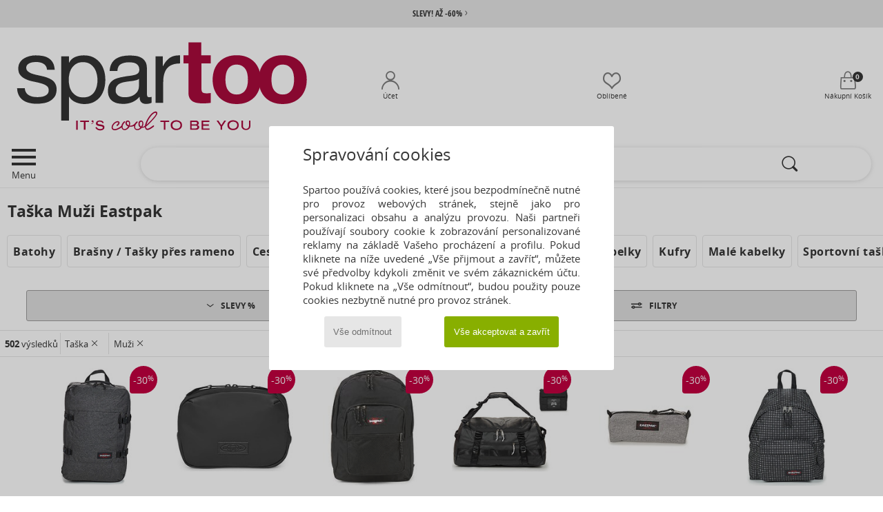

--- FILE ---
content_type: text/html; charset=UTF-8
request_url: https://www.spartoo.cz/mobile/Eastpak-b1278-pro-muze-kabelky.php
body_size: 36867
content:

	<!DOCTYPE html>
		<html>
		<head>
			<meta charset="utf-8" />
			<meta name="viewport" content="width=device-width, initial-scale=1.0, minimum-scale=1.0, maximum-scale=1.0, user-scalable=no">
			<meta name="msapplication-navbutton-color" content="#C30040" />
			<meta http-equiv="Content-Type" content="text/html; charset=utf-8" /><link rel="next" href="https://www.spartoo.cz/mobile/Eastpak-b1278-pro-muze-kabelky-stranka144.php#rst" /><meta name="robots" content="noodp" /><link rel="alternate" media="only screen and (min-width: 640px)" href="https://www.spartoo.cz/Eastpak-b1278-pro-muze-kabelky.php" /><link rel="canonical" href="https://www.spartoo.cz/Eastpak-b1278-pro-muze-kabelky.php" /><title> EASTPAK - kabelky pro-muze   - Doručení zdarma | Spartoo.cz</title><meta name="keywords" content="spartoo, spartoo.cz, pro-muze, Eastpak
" /><meta name="description" content="Eastpak bags with free delivery. Whole new collection EASTPAK pro-muze  available " />
		<link rel="stylesheet" href="https://imgext.spartoo.cz/css/styles_mobile_SP-20260113.css"  />
		<link rel="stylesheet" href="https://imgext.spartoo.cz/css/css_mobile_SP_cz-20260113.css"  />
	<meta name="viewport" content="width=device-width, initial-scale=1.0, minimum-scale=1.0, maximum-scale=5.0, user-scalable=yes" />
	<meta name="format-detection" content="telephone=no">
		<script type="text/javascript" nonce="647d1a6d7b8d6c5a2df5a3d68b24eb06">
			window.onerror = function (msg, err_url, line, column, error) {

				if(msg == "ResizeObserver loop limit exceeded" ||
					msg == "ResizeObserver loop completed with undelivered notifications.") {
					return;
				}

				let details = "";
				if(typeof error != "undefined" && error !== null) {
					if(typeof error.stack == "string") {
						details = error.stack;
					} else if(typeof error.toString == "function") {
						details = error.toString();
					}
				}

				var source_code = document.documentElement.innerHTML.split("\n");
				source_code.splice(line + 0, source_code.length - (line + 0));
				source_code.splice(0, line - 0);

				var post_data = "action=insert&msg=" + encodeURIComponent(msg)
					+ "&err_url=" + encodeURIComponent(err_url)
					+ "&line=" + encodeURIComponent(line)
					+ "&column=" + encodeURIComponent(column)
					+ "&error=" + encodeURIComponent(details)
					+ "&browser=" + encodeURIComponent(navigator.userAgent)
					+ "&source_code=" + encodeURIComponent(source_code.join("\n"));

				var XhrObj = new XMLHttpRequest();

				XhrObj.open("GET", "/ajax/save_javascript_error.php" + "?" + post_data);

				XhrObj.send(null);
			};
		</script>
	<script type="text/javascript" crossorigin="anonymous" src="https://imgext.spartoo.cz/js/min/js_mobile_cz.min-20260113.js"></script>
	<script type="text/javascript" crossorigin="anonymous" src="https://imgext.spartoo.cz/js/min/js_async_cz.min-20260113.js" async defer ></script>
	<script type="text/javascript" crossorigin="anonymous" src="https://imgext.spartoo.cz/js/libext/jquery/swipe.min.js"></script><script src="https://accounts.google.com/gsi/client" async defer></script>
		<link rel="apple-touch-icon" sizes="180x180" href="https://imgext.spartoo.cz/images/favicon/apple-touch-icon.png" />
		<link rel="icon" type="image/png" sizes="32x32" href="https://imgext.spartoo.cz/images/favicon/favicon-32x32.png" />
		<link rel="icon" type="image/png" sizes="16x16" href="https://imgext.spartoo.cz/images/favicon/favicon-16x16.png" />
		<link rel="manifest" href="/images/favicon/manifest.json" />
		<link rel="mask-icon" href="https://imgext.spartoo.cz/images/favicon/safari-pinned-tab.svg" color="#C30040" />
		<meta name="theme-color" content="#C30040" />
	<script type="text/javascript">
 		function sessionCustomer(id){
			return parseInt(id);
 		}
 		var sessionId = sessionCustomer();

 		var params_menu = {};
 		var base_params = {};
		$(function() {
			params_menu["marque"] = new Array(); params_menu["marque"][0] = "1278"; params_menu["gender"] = new Array(); params_menu["gender"][0] = "H"; params_menu["type"] = new Array(); params_menu["type"][0] = "200"; 
			base_params = params_menu;
			init_advanced_filters_mobile();
		});
		
	</script></head><script type="text/javascript">var size_selected = false;</script>
	<body><script>var no_sticky = false; </script>

		<div id="popup_alert_parent">
<div data-name="menu" id="menu">
<div class="popup_alert_title"><a href="#" onclick="hide_popup_menu();" class="close_popup_alert"><i class='icon-flecheGauche'></i> Zpět</a></div>
	<div class="popup_alert_content">
		<ul><li id="soldes" class="menu-soldes" onclick="show_popup_menu(this.id);"><span>SLEVY AŽ - 60%</span> <i class="icon-flecheDroite"></i></li><li id="soldes-pointures" onclick="show_popup_menu(this.id);"><span>POSLEDNÍ VELIKOSTI</span> <i class="icon-flecheDroite"></i></li><li id="tendances" onclick="show_popup_menu(this.id);"><span>INSPIRACE</span> <i class="icon-flecheDroite"></i></li><li id="nouveautes" onclick="show_popup_menu(this.id);"><span>NOVINKY&nbsp;<small style="font-family: OpenSansItalic, sans-serif;">Podzim/Zima</small></span> <i class="icon-flecheDroite"></i></li><li id="femme" onclick="show_popup_menu(this.id);"><span>ŽENY</span> <i class="icon-flecheDroite"></i></li><li id="homme" onclick="show_popup_menu(this.id);"><span>MUŽI</span> <i class="icon-flecheDroite"></i></li><li id="enfant" onclick="show_popup_menu(this.id);"><span>DĚTI</span> <i class="icon-flecheDroite"></i></li><li id="marques" onclick="window.location='marques.php'"><span>ZNAČKY</span> <i class="icon-flecheDroite"></i></li><li id="sneakers" onclick="window.location='selection-operation-12273.php'"><span>SNEAKERS</span> <i class="icon-flecheDroite"></i></li><li id="sport" onclick="show_popup_menu(this.id);"><span>SPORT</span> <i class="icon-flecheDroite"></i></li><li id="autrement" onclick="show_popup_menu(this.id);"><span>ODPOVĚDNÁ MÓDA</span> <i class="icon-flecheDroite"></i></li><li id="maison" onclick="show_popup_menu(this.id);"><span>DŮM & DEKORACE</span> <i class="icon-flecheDroite"></i></li><li id="exclusivites" onclick="show_popup_menu(this.id);"><span>EXKLUZIVNĚ</span> <i class="icon-flecheDroite"></i></li><li id="luxe" onclick="show_popup_menu(this.id);"><span>LUXUSNÍ ZBOŽÍ</span> <i class="icon-flecheDroite"></i></li><li id="carte-cadeaux" onclick="window.location='service_cadeau.php'"><span>OBDARUJTE SVÉ BLÍZKÉ MÓDOU</span> <i class="icon-flecheDroite"></i></li><li id="help" onclick="window.location='kontakt.php'"><span>NÁPOVĚDA</span> <i class="icon-flecheDroite"></i></li></ul>
	</div>
</div>
			<div data-name="ventes-privees">
				<div class="popup_alert_title"><a href="#" onclick="hide_popup_menu();" class="close_popup_alert"><i class='icon-flecheGauche'></i> Menu</a></div>
					<div class="popup_alert_content">
					<span class="h1">Populární značky</span>
					<ul><li><a href="prednostni-nakup.php" >Kompletní nabídka přednostních prodejů</a><i class="icon-flecheDroite" onclick="window.location='prednostni-nakup.php'"></i></li><li><a href="prednostni-nakup-znacka59860.php" >New-Era</a><i class="icon-flecheDroite" onclick="window.location='prednostni-nakup-znacka59860.php'"></i></li><li><a href="prednostni-nakup.php" >Kompletní nabídka přednostních prodejů</a><i class="icon-flecheDroite" onclick="window.location='prednostni-nakup.php'"></i></li>
						</ul>
						</div>
					</div>
		<div data-name="maison">
			<div class="popup_alert_title"><a href="#" onclick="hide_popup_menu();" class="close_popup_alert"><i class='icon-flecheGauche'></i> Menu</a></div>
			<div class="popup_alert_content">
			<span class="h1">Dům & Dekorace</span>
			<span class="h3">Kategorie</span>
			<ul>
				
					<li><i class="icon-tapis"></i> <a href="Textilni-dekorace-st-11638-11589.php" >Textilní dekorace</a>
						 <i class="icon-flecheDroite" onclick="window.location='Textilni-dekorace-st-11638-11589.php'"></i>
					</li>
					<li><i class="icon-serviette"></i> <a href="Bytovy-textil-st-11638-11647.php" >Bytový textil</a>
						 <i class="icon-flecheDroite" onclick="window.location='Bytovy-textil-st-11638-11647.php'"></i>
					</li>
					<li><i class="icon-deco"></i> <a href="Dekorativni-predmety-st-11638-11588.php" >Dekorativní předměty </a>
						 <i class="icon-flecheDroite" onclick="window.location='Dekorativni-predmety-st-11638-11588.php'"></i>
					</li>
					<li><i class="icon-boite"></i> <a href="Skrine-police-st-11638-11592.php" >Skříně / police</a>
						 <i class="icon-flecheDroite" onclick="window.location='Skrine-police-st-11638-11592.php'"></i>
					</li>
					<li><i class="icon-tableau"></i> <a href="Dekorace-na-zed-st-11638-11591.php" >Dekorace na zeď</a>
						 <i class="icon-flecheDroite" onclick="window.location='Dekorace-na-zed-st-11638-11591.php'"></i>
					</li>
					<li><i class="icon-lampe"></i> <a href="Osvetleni-st-11638-11590.php" >Osvětlení</a>
						 <i class="icon-flecheDroite" onclick="window.location='Osvetleni-st-11638-11590.php'"></i>
					</li>
					<li><i class="icon-table"></i> <a href="Jedalen-st-11638-11911.php" >Jídelna</a>
						 <i class="icon-flecheDroite" onclick="window.location='Jedalen-st-11638-11911.php'"></i>
					</li>
					<li><i class="icon-canape"></i> <a href="Obyvaci-pokoj-st-11638-11901.php" >Obývací pokoj</a>
						 <i class="icon-flecheDroite" onclick="window.location='Obyvaci-pokoj-st-11638-11901.php'"></i>
					</li>
					<li><i class="icon-bijoux"></i> <a href="Sperky-st-11638-10522.php" >Šperky</a>
						 <i class="icon-flecheDroite" onclick="window.location='Sperky-st-11638-10522.php'"></i>
					</li>
					<li><i class="icon-bureau"></i> <a href="Kancelar-st-11638-11806.php" >Kancelář</a>
						 <i class="icon-flecheDroite" onclick="window.location='Kancelar-st-11638-11806.php'"></i>
					</li>
					<li><i class="icon-sacamain"></i> <a href="Kabelky-st-11638-10160.php" >Kabelky</a>
						 <i class="icon-flecheDroite" onclick="window.location='Kabelky-st-11638-10160.php'"></i>
					</li>
					<li><i class="icon-lit"></i> <a href="Loznice-st-11638-11916.php" >Ložnice</a>
						 <i class="icon-flecheDroite" onclick="window.location='Loznice-st-11638-11916.php'"></i>
					</li>
			</ul>
			</div>
		</div>
	
		<div data-name="autrement">
			<div class="popup_alert_title"><a href="#" onclick="hide_popup_menu();" class="close_popup_alert"><i class='icon-flecheGauche'></i> Menu</a></div>
			<div class="popup_alert_content">
				<ul>
					<li><span><a href="operation-autrement.php"><b>Odpovědná móda</b></a></span> <i class="icon-flecheDroite" onclick="window.location='operation-autrement.php'"></i></li>
					
					<li><span><a href="made-in-czech-st-11575-0.php" ><img src="https://imgext.spartoo.cz/images//flags_alt/flag_cz.png" width="15" alt="" /> Made in Czech</a></span> <i class="icon-flecheDroite" onclick="window.location='made-in-czech-st-11575-0.php'"></i></li>
					
					<li><span><a href="boty-ekologicka.php" ><i class="icon-eco" style="color: #428863;"></i> Ekologicky odpovědný</a></span> <i class="icon-flecheDroite" onclick="window.location='boty-ekologicka.php'"></i></li>
				</ul>
			</div>
		</div>
	<div data-name="sport">
	<div class="popup_alert_title"><a href="#" onclick="hide_popup_menu();" class="close_popup_alert"><i class='icon-flecheGauche'></i> Menu</a></div>
		<div class="popup_alert_content">
		<ul>
			<li><span><a href="boty-sportovni.php" ><b>Pro všechny sporty</b></a></span> <i class="icon-flecheDroite"></i></li>
			<li id="sport-femme" onclick="show_popup_menu(this.id);"><span>Ženy</span> <i class="icon-flecheDroite"></i></li>
			<li id="sport-homme" onclick="show_popup_menu(this.id);"><span>Muži</span> <i class="icon-flecheDroite"></i></li>
			<li id="sport-enfants" onclick="show_popup_menu(this.id);"><span>Děti</span> <i class="icon-flecheDroite"></i></li>
			<li id="sport-marques" onclick="show_popup_menu(this.id);"><span>Populární značky</span> <i class="icon-flecheDroite"></i></li>
		</ul>
		</div>
	</div>
<!-- Sport femme -->
		<div data-name="sport-femme">
		<div class="popup_alert_title"><a href="#" onclick="hide_popup_menu();" class="close_popup_alert"><i class='icon-flecheGauche'></i> Sport</a></div>
			<div class="popup_alert_content">
				<ul>
					<li><a href="boty-sportovni-pro-zeny.php" ><b>Dámské sportovní zboží</b></a> <i class="icon-flecheDroite" onclick="window.location='boty-sportovni-pro-zeny.php'"></i></li>
					<li><i class="icon-indoor"></i><a href="vyber-salova-obuv-402-pro-zeny.php" >Sálová obuv</a>
							<i class="icon-flecheDroite" onclick="window.location='vyber-salova-obuv-402-pro-zeny.php'"></i>
						</li><li><i class="icon-skate2"></i><a href="vyber-bmx-skate-413-pro-zeny.php" >BMX / Skate</a>
							<i class="icon-flecheDroite" onclick="window.location='vyber-bmx-skate-413-pro-zeny.php'"></i>
						</li><li><i class="icon-rando"></i><a href="vyber-hiking-412-pro-zeny.php" >Hiking</a>
							<i class="icon-flecheDroite" onclick="window.location='vyber-hiking-412-pro-zeny.php'"></i>
						</li><li><i class="icon-fitness"></i><a href="vyber-fitness-training-405-pro-zeny.php" >Fitness / Training</a>
							<i class="icon-flecheDroite" onclick="window.location='vyber-fitness-training-405-pro-zeny.php'"></i>
						</li><li><i class="icon-running"></i><a href="Trail-st-12309-0-pro-zeny.php" >Trail</a>
							<i class="icon-flecheDroite" onclick="window.location='Trail-st-12309-0-pro-zeny.php'"></i>
						</li><li><i class="icon-ski"></i><a href="vyber-ski-snowboard-410-pro-zeny.php" >Ski / Snowboard</a>
							<i class="icon-flecheDroite" onclick="window.location='vyber-ski-snowboard-410-pro-zeny.php'"></i>
						</li><li><i class="icon-natation"></i><a href="vyber-swimming-411-pro-zeny.php" >Swimming</a>
							<i class="icon-flecheDroite" onclick="window.location='vyber-swimming-411-pro-zeny.php'"></i>
						</li><li><i class="icon-basketball"></i><a href="vyber-basketball-408-pro-zeny.php" >Basketball</a>
							<i class="icon-flecheDroite" onclick="window.location='vyber-basketball-408-pro-zeny.php'"></i>
						</li><li><i class="icon-football"></i><a href="vyber-football-406-pro-zeny.php" >Football</a>
							<i class="icon-flecheDroite" onclick="window.location='vyber-football-406-pro-zeny.php'"></i>
						</li><li><i class="icon-running"></i><a href="vyber-running-407-pro-zeny.php" >Running</a>
							<i class="icon-flecheDroite" onclick="window.location='vyber-running-407-pro-zeny.php'"></i>
						</li><li><i class="icon-velo"></i><a href="vyber-cyklistika-401-pro-zeny.php" >CYKLISTIKA</a>
							<i class="icon-flecheDroite" onclick="window.location='vyber-cyklistika-401-pro-zeny.php'"></i>
						</li><li><i class="icon-golf"></i><a href="vyber-golf-404-pro-zeny.php" >Golf</a>
							<i class="icon-flecheDroite" onclick="window.location='vyber-golf-404-pro-zeny.php'"></i>
						</li><li><i class="icon-rugby"></i><a href="vyber-rugby-409-pro-zeny.php" >Rugby</a>
							<i class="icon-flecheDroite" onclick="window.location='vyber-rugby-409-pro-zeny.php'"></i>
						</li><li><i class="icon-tennis"></i><a href="vyber-tenis-403-pro-zeny.php" >Tenis</a>
							<i class="icon-flecheDroite" onclick="window.location='vyber-tenis-403-pro-zeny.php'"></i>
						</li>
				</ul>
				</div>
			</div>
<!-- Sport homme -->
		<div data-name="sport-homme">
		<div class="popup_alert_title"><a href="#" onclick="hide_popup_menu();" class="close_popup_alert"><i class='icon-flecheGauche'></i> Sport</a></div>
			<div class="popup_alert_content">
				<ul>
					<li><a href="boty-sportovni-pro-muze.php" ><b>Pánské sportovní zboží</b></a> <i class="icon-flecheDroite" onclick="window.location='boty-sportovni-pro-muze.php'"></i></li>
					<li><i class="icon-skate2"></i><a href="vyber-bmx-skate-413-pro-muze.php" >BMX / Skate</a>
							<i class="icon-flecheDroite" onclick="window.location='vyber-bmx-skate-413-pro-muze.php'"></i>
						</li><li><i class="icon-indoor"></i><a href="vyber-salova-obuv-402-pro-muze.php" >Sálová obuv</a>
							<i class="icon-flecheDroite" onclick="window.location='vyber-salova-obuv-402-pro-muze.php'"></i>
						</li><li><i class="icon-fitness"></i><a href="vyber-fitness-training-405-pro-muze.php" >Fitness / Training</a>
							<i class="icon-flecheDroite" onclick="window.location='vyber-fitness-training-405-pro-muze.php'"></i>
						</li><li><i class="icon-rando"></i><a href="vyber-hiking-412-pro-muze.php" >Hiking</a>
							<i class="icon-flecheDroite" onclick="window.location='vyber-hiking-412-pro-muze.php'"></i>
						</li><li><i class="icon-running"></i><a href="Trail-st-12309-0-pro-muze.php" >Trail</a>
							<i class="icon-flecheDroite" onclick="window.location='Trail-st-12309-0-pro-muze.php'"></i>
						</li><li><i class="icon-running"></i><a href="vyber-running-407-pro-muze.php" >Running</a>
							<i class="icon-flecheDroite" onclick="window.location='vyber-running-407-pro-muze.php'"></i>
						</li><li><i class="icon-natation"></i><a href="vyber-swimming-411-pro-muze.php" >Swimming</a>
							<i class="icon-flecheDroite" onclick="window.location='vyber-swimming-411-pro-muze.php'"></i>
						</li><li><i class="icon-basketball"></i><a href="vyber-basketball-408-pro-muze.php" >Basketball</a>
							<i class="icon-flecheDroite" onclick="window.location='vyber-basketball-408-pro-muze.php'"></i>
						</li><li><i class="icon-velo"></i><a href="vyber-cyklistika-401-pro-muze.php" >CYKLISTIKA</a>
							<i class="icon-flecheDroite" onclick="window.location='vyber-cyklistika-401-pro-muze.php'"></i>
						</li><li><i class="icon-football"></i><a href="vyber-football-406-pro-muze.php" >Football</a>
							<i class="icon-flecheDroite" onclick="window.location='vyber-football-406-pro-muze.php'"></i>
						</li><li><i class="icon-golf"></i><a href="vyber-golf-404-pro-muze.php" >Golf</a>
							<i class="icon-flecheDroite" onclick="window.location='vyber-golf-404-pro-muze.php'"></i>
						</li><li><i class="icon-rugby"></i><a href="vyber-rugby-409-pro-muze.php" >Rugby</a>
							<i class="icon-flecheDroite" onclick="window.location='vyber-rugby-409-pro-muze.php'"></i>
						</li><li><i class="icon-ski"></i><a href="vyber-ski-snowboard-410-pro-muze.php" >Ski / Snowboard</a>
							<i class="icon-flecheDroite" onclick="window.location='vyber-ski-snowboard-410-pro-muze.php'"></i>
						</li><li><i class="icon-tennis"></i><a href="vyber-tenis-403-pro-muze.php" >Tenis</a>
							<i class="icon-flecheDroite" onclick="window.location='vyber-tenis-403-pro-muze.php'"></i>
						</li>
				</ul>
				</div>
			</div>
<!-- Sport enfants -->
		<div data-name="sport-enfants">
		<div class="popup_alert_title"><a href="#" onclick="hide_popup_menu();" class="close_popup_alert"><i class='icon-flecheGauche'></i> Sport</a></div>
			<div class="popup_alert_content">
				<ul>
					<li><a href="boty-sportovni-pro-deti.php" ><b>Dětské sportovní zboží</b></a> <i class="icon-flecheDroite" onclick="window.location='boty-sportovni-pro-deti.php'"></i></li>
					<li><i class="icon-skate2"></i><a href="vyber-bmx-skate-413-pro-deti.php" >BMX / Skate</a>
							<i class="icon-flecheDroite" onclick="window.location='vyber-bmx-skate-413-pro-deti.php'"></i>
						</li><li><i class="icon-running"></i><a href="vyber-running-407-pro-deti.php" >Running</a>
							<i class="icon-flecheDroite" onclick="window.location='vyber-running-407-pro-deti.php'"></i>
						</li><li><i class="icon-indoor"></i><a href="vyber-salova-obuv-402-pro-deti.php" >Sálová obuv</a>
							<i class="icon-flecheDroite" onclick="window.location='vyber-salova-obuv-402-pro-deti.php'"></i>
						</li><li><i class="icon-basketball"></i><a href="vyber-basketball-408-pro-deti.php" >Basketball</a>
							<i class="icon-flecheDroite" onclick="window.location='vyber-basketball-408-pro-deti.php'"></i>
						</li><li><i class="icon-velo"></i><a href="vyber-cyklistika-401-pro-deti.php" >CYKLISTIKA</a>
							<i class="icon-flecheDroite" onclick="window.location='vyber-cyklistika-401-pro-deti.php'"></i>
						</li><li><i class="icon-fitness"></i><a href="vyber-fitness-training-405-pro-deti.php" >Fitness / Training</a>
							<i class="icon-flecheDroite" onclick="window.location='vyber-fitness-training-405-pro-deti.php'"></i>
						</li><li><i class="icon-football"></i><a href="vyber-football-406-pro-deti.php" >Football</a>
							<i class="icon-flecheDroite" onclick="window.location='vyber-football-406-pro-deti.php'"></i>
						</li><li><i class="icon-golf"></i><a href="vyber-golf-404-pro-deti.php" >Golf</a>
							<i class="icon-flecheDroite" onclick="window.location='vyber-golf-404-pro-deti.php'"></i>
						</li><li><i class="icon-rando"></i><a href="vyber-hiking-412-pro-deti.php" >Hiking</a>
							<i class="icon-flecheDroite" onclick="window.location='vyber-hiking-412-pro-deti.php'"></i>
						</li><li><i class="icon-rugby"></i><a href="vyber-rugby-409-pro-deti.php" >Rugby</a>
							<i class="icon-flecheDroite" onclick="window.location='vyber-rugby-409-pro-deti.php'"></i>
						</li><li><i class="icon-ski"></i><a href="vyber-ski-snowboard-410-pro-deti.php" >Ski / Snowboard</a>
							<i class="icon-flecheDroite" onclick="window.location='vyber-ski-snowboard-410-pro-deti.php'"></i>
						</li><li><i class="icon-natation"></i><a href="vyber-swimming-411-pro-deti.php" >Swimming</a>
							<i class="icon-flecheDroite" onclick="window.location='vyber-swimming-411-pro-deti.php'"></i>
						</li><li><i class="icon-tennis"></i><a href="vyber-tenis-403-pro-deti.php" >Tenis</a>
							<i class="icon-flecheDroite" onclick="window.location='vyber-tenis-403-pro-deti.php'"></i>
						</li><li><i class="icon-running"></i><a href="Trail-st-12309-0-pro-deti.php" >Trail</a>
							<i class="icon-flecheDroite" onclick="window.location='Trail-st-12309-0-pro-deti.php'"></i>
						</li>
				</ul>
				</div>
			</div>
<!-- Sport marques -->
		<div data-name="sport-marques">
		<div class="popup_alert_title"><a href="#" onclick="hide_popup_menu();" class="close_popup_alert"><i class='icon-flecheGauche'></i> Sport</a></div>
			<div class="popup_alert_content">
			<span class="h1">Populární značky</span>
				<ul>
					<li><a href="Asics-b63.php" >Asics</a> <i class="icon-flecheDroite" onclick="window.location='Asics-b63.php'"></i></li><li><a href="Cmp-b16990.php" >Cmp</a> <i class="icon-flecheDroite" onclick="window.location='Cmp-b16990.php'"></i></li><li><a href="Joma-b1614.php" >Joma</a> <i class="icon-flecheDroite" onclick="window.location='Joma-b1614.php'"></i></li><li><a href="Merrell-b231.php" >Merrell</a> <i class="icon-flecheDroite" onclick="window.location='Merrell-b231.php'"></i></li><li><a href="Nike-b4.php" >Nike</a> <i class="icon-flecheDroite" onclick="window.location='Nike-b4.php'"></i></li><li><a href="Puma-b36.php" >Puma</a> <i class="icon-flecheDroite" onclick="window.location='Puma-b36.php'"></i></li><li><a href="reebok.php" >Reebok Sport</a> <i class="icon-flecheDroite" onclick="window.location='reebok.php'"></i></li><li><a href="Salomon-b326.php" >Salomon</a> <i class="icon-flecheDroite" onclick="window.location='Salomon-b326.php'"></i></li><li><a href="skechers.php" >Skechers</a> <i class="icon-flecheDroite" onclick="window.location='skechers.php'"></i></li><li><a href="adidas.php" >adidas</a> <i class="icon-flecheDroite" onclick="window.location='adidas.php'"></i></li>
				</ul>
				</div>
			</div>
	<div data-name="nouveautes">
	<div class="popup_alert_title"><a href="#" onclick="hide_popup_menu();" class="close_popup_alert"><i class='icon-flecheGauche'></i> Menu</a></div>
		<div class="popup_alert_content">
		<ul>
			<li><span><a href="nova-kolekce.php" ><b>Zobrazit všechny novinky</b></a></span> <i class="icon-flecheDroite" onclick="window.location='nova-kolekce.php'"></i></li>
			<li id="nouveautes-semaine" onclick="show_popup_menu(this.id);"><span>Tento týden</span> <i class="icon-flecheDroite"></i></li>
			<li id="nouveautes-mois" onclick="show_popup_menu(this.id);"><span>Tento měsíc</span> <i class="icon-flecheDroite" "></i></li>
			<li id="nouveautes-collection" onclick="show_popup_menu(this.id);"><span>Kolekce Podzim / Zima</span> <i class="icon-flecheDroite"></i></li>
			<!--<li><span><a href="svet-luxusu.php?classement=NEW_PRODUCTS" >Luxusní zboží</a></span> <i class="icon-flecheDroite" onclick="window.location='svet-luxusu.php?classement=NEW_PRODUCTS'"></i></li>-->
			<li id="ecoresponsable" onclick="show_popup_menu(this.id);"><i class="icon-eco2" style="color: #428863;"></i> <span>Ekologicky odpovědný</a></span> <i class="icon-flecheDroite"></i></i></li>
		</ul>
		</div>
	</div>
<!-- Nouveautés cette semaine -->
		<div data-name="nouveautes-semaine">
		<div class="popup_alert_title"><a href="#" onclick="hide_popup_menu();" class="close_popup_alert"><i class='icon-flecheGauche'></i> Novinky</a></div>
				<div class="popup_alert_content">
				<ul><li><span><a href="novinky-tydne.php" ><b>Novinky týdne</b></a></span> <i class="icon-flecheDroite" onclick="window.location='novinky-tydne.php'"></i></li></ul>
				<span class="h3">Ženy</span>
				<ul>
					<li><i class="icon-escarpins"></i> <a href="novinky-tydne-pro-zeny-obuv.php" >Obuv</a> <i class="icon-flecheDroite" onclick="window.location='novinky-tydne-pro-zeny-obuv.php'"></i></li>
					<li class="stockUK"><i class="icon-robes"></i> <a href="novinky-tydne-pro-zeny-textil.php" >Oblečení</a> <i class="icon-flecheDroite" onclick="window.location='novinky-tydne-pro-zeny-textil.php'"></i></li>
					<li class="stockUK"><i class="icon-sacamain"></i> <a href="novinky-tydne-pro-zeny-kabelky.php" >Kabelky</a> <i class="icon-flecheDroite" onclick="window.location='novinky-tydne-pro-zeny-kabelky.php'"></i></li>
					<li><a href="novinky-tydne-pro-zeny.php" >Novinky pro ženy</a> <i class="icon-flecheDroite" onclick="window.location='novinky-tydne-pro-zeny.php'"></i></li>
				</ul>
				<span class="h3">Muži</span>
				<ul>
					<li><i class="icon-sneakers"></i> <a href="novinky-tydne-pro-muze-obuv.php" >Obuv</a> <i class="icon-flecheDroite" onclick="window.location='novinky-tydne-pro-muze-obuv.php'"></i></li>
					<li class="stockUK"><i class="icon-tshirt"></i> <a href="novinky-tydne-pro-muze-textil.php" >Oblečení</a> <i class="icon-flecheDroite" onclick="window.location='novinky-tydne-pro-muze-textil.php'"></i></li>
					<li class="stockUK"><i class="icon-sacados"></i><a href="novinky-tydne-pro-muze-kabelky.php" >Kabelky</a> <i class="icon-flecheDroite" onclick="window.location='novinky-tydne-pro-muze-kabelky.php'"></i></li>
					<li><a href="novinky-tydne-pro-muze.php" >Novinky pro muže</a> <i class="icon-flecheDroite" onclick="window.location='novinky-tydne-pro-muze.php'"></i></li>
				</ul>
				<span class="h3">Děti</span>
				<ul>
					<li><i class="icon-sneakers"></i> <a href="novinky-tydne-pro-deti-obuv.php" >Obuv</a> <i class="icon-flecheDroite" onclick="window.location='novinky-tydne-pro-deti-obuv.php'"></i></li>
					<!--<li><i class="icon-tshirt"></i> <a href="novinky-tydne-pro-deti-textil.php" >Oblečení</a> <i class="icon-flecheDroite" onclick="window.location='novinky-tydne-pro-deti-textil.php'"></i></li>-->
					<li><i class="icon-cartable"></i> <a href="novinky-tydne-pro-deti-kabelky.php" >Kabelky</a> <i class="icon-flecheDroite" onclick="window.location='novinky-tydne-pro-deti-kabelky.php'"></i></li>
					<li><a href="novinky-tydne-pro-deti.php" >Novinky pro děti</a> <i class="icon-flecheDroite" onclick="window.location='novinky-tydne-pro-deti.php'"></i></li>
					<!--<li><a href="novinky-tydne.php" >Novinky týdne</a><i class="icon-flecheDroite" onclick="window.location='novinky-tydne.php'"></i></li>-->
				</ul>
				</div>
			</div>

<!-- Nouveautés Ce mois ci -->
		<div data-name="nouveautes-mois">
		<div class="popup_alert_title"><a href="#" onclick="hide_popup_menu();" class="close_popup_alert"><i class='icon-flecheGauche'></i> Novinky </a></div>
				<div class="popup_alert_content">
				<ul><li><span><a href="novinky-mesice.php" ><b>Novinky měsíce</b></a></span> <i class="icon-flecheDroite" onclick="window.location='novinky-mesice.php'"></i></li></ul>
				<span class="h3">Ženy</span>
				<ul>
					<li><i class="icon-escarpins"></i> <a href="novinky-mesice-pro-zeny-obuv.php" >Obuv</a> <i class="icon-flecheDroite" onclick="window.location='novinky-mesice-pro-zeny-obuv.php'"></i></li>
					<li class="stockUK"><i class="icon-robes"></i> <a href="novinky-mesice-pro-zeny-textil.php" >Oblečení</a> <i class="icon-flecheDroite" onclick="window.location='novinky-mesice-pro-zeny-textil.php'"></i></li>
					<li class="stockUK"><i class="icon-sacamain"></i> <a href="novinky-mesice-pro-zeny-kabelky.php" >Kabelky</a> <i class="icon-flecheDroite" onclick="window.location='novinky-mesice-pro-zeny-kabelky.php'"></i></li>
					<li><a href="novinky-mesice-pro-zeny.php" >Novinky pro ženy</a> <i class="icon-flecheDroite" onclick="window.location='novinky-mesice-pro-zeny.php'"></i></li>
				</ul>
				<span class="h3">Muži</span>
				<ul>
					<li><i class="icon-sneakers"></i> <a href="novinky-mesice-pro-muze-obuv.php" >Obuv</a> <i class="icon-flecheDroite" onclick="window.location='novinky-mesice-pro-muze-obuv.php'"></i></li>
					<li class="stockUK"><i class="icon-tshirt"></i> <a href="novinky-mesice-pro-muze-textil.php" >Oblečení</a> <i class="icon-flecheDroite" onclick="window.location='novinky-mesice-pro-muze-textil.php'"></i></li>
					<li class="stockUK"><i class="icon-sacados"></i> <a href="novinky-mesice-pro-muze-kabelky.php" >Kabelky</a> <i class="icon-flecheDroite" onclick="window.location='novinky-mesice-pro-muze-kabelky.php'"></i></li>
					<li><a href="novinky-mesice-pro-muze.php" >Novinky pro muže</a> <i class="icon-flecheDroite" onclick="window.location='novinky-mesice-pro-muze.php'"></i></li>
				</ul>
				<span class="h3">Děti</span>
				<ul>
					<li><i class="icon-sneakers"></i> <a href="novinky-mesice-pro-deti-obuv.php" >Obuv</a> <i class="icon-flecheDroite" onclick="window.location='novinky-mesice-pro-deti-obuv.php'"></i></li>
					<!--<li><i class="icon-tshirt"></i> <a href="novinky-mesice-pro-deti-textil.php" >Oblečení</a> <i class="icon-flecheDroite" onclick="window.location='novinky-mesice-pro-deti-textil.php'"></i></li>-->
					<li><i class="icon-cartable"></i> <a href="novinky-mesice-pro-deti-kabelky.php" >Kabelky</a> <i class="icon-flecheDroite" onclick="window.location='novinky-mesice-pro-deti-kabelky.php'"></i></li>
					<li><a href="novinky-mesice-pro-deti.php" >Novinky pro děti</a> <i class="icon-flecheDroite" onclick="window.location='novinky-mesice-pro-deti.php'"></i></li>
					<!--<li><a href="novinky-mesice.php" >Novinky měsíce</a> <i class="icon-flecheDroite" onclick="window.location='novinky-mesice.php'"></i></li>-->
				</ul>
				</div>
			</div>

<!-- Nouveautés Cette saison -->
		<div data-name="nouveautes-collection">
		<div class="popup_alert_title"><a href="#" onclick="hide_popup_menu();" class="close_popup_alert"><i class='icon-flecheGauche'></i> Novinky </a></div>
				<div class="popup_alert_content">
				<ul><li><span><a href="nova-kolekce.php" ><b>Novinky sezóny</b></a></span> <i class="icon-flecheDroite" onclick="window.location='nova-kolekce.php'"></i></li></ul>
				<span class="h3">Ženy</span>
				<ul>
					<li><i class="icon-escarpins"></i> <a href="nova-kolekce-pro-zeny-obuv.php" >Obuv</a> <i class="icon-flecheDroite" onclick="window.location='nova-kolekce-pro-zeny-obuv.php'"></i></li>
					<li class="stockUK"><i class="icon-robes"></i> <a href="nova-kolekce-pro-zeny-textil.php" >Oblečení</a> <i class="icon-flecheDroite" onclick="window.location='nova-kolekce-pro-zeny-textil.php'"></i></li>
					<li class="stockUK"><i class="icon-sacamain"></i> <a href="nova-kolekce-pro-zeny-kabelky.php" >Kabelky</a> <i class="icon-flecheDroite" onclick="window.location='nova-kolekce-pro-zeny-kabelky.php'"></i></li>
					<li><a href="nova-kolekce-pro-zeny.php" >Novinky pro ženy</a> <i class="icon-flecheDroite" onclick="window.location='nova-kolekce-pro-zeny.php'"></i></li>
				</ul>
				<span class="h3">Muži</span>
				<ul>
					<li><i class="icon-sneakers"></i> <a href="nova-kolekce-pro-muze-obuv.php" >Obuv</a> <i class="icon-flecheDroite" onclick="window.location='nova-kolekce-pro-muze-obuv.php'"></i></li>
					<li class="stockUK"><i class="icon-tshirt"></i> <a href="nova-kolekce-pro-muze-textil.php" >Oblečení</a> <i class="icon-flecheDroite" onclick="window.location='nova-kolekce-pro-muze-textil.php'"></i></li>
					<li class="stockUK"><i class="icon-sacados"></i> <a href="nova-kolekce-pro-muze-kabelky.php" >Kabelky</a> <i class="icon-flecheDroite" onclick="window.location='nova-kolekce-pro-muze-kabelky.php'"></i></li>
					<li><a href="nova-kolekce-pro-muze.php" >Novinky pro muže</a> <i class="icon-flecheDroite" onclick="window.location='nova-kolekce-pro-muze.php'"></i></li>
				</ul>
				<span class="h3">Děti</span>
				<ul>
					<li><i class="icon-sneakers"></i> <a href="nova-kolekce-pro-deti-obuv.php" >Obuv</a> <i class="icon-flecheDroite" onclick="window.location='nova-kolekce-pro-deti-obuv.php'"></i></li>
					<li><i class="icon-tshirt"></i> <a href="nova-kolekce-pro-deti-textil.php" >Oblečení</a> <i class="icon-flecheDroite" onclick="window.location='nova-kolekce-pro-deti-textil.php'"></i></li>
					<li><i class="icon-cartable"></i> <a href="nova-kolekce-pro-deti-kabelky.php" >Kabelky</a> <i class="icon-flecheDroite" onclick="window.location='nova-kolekce-pro-deti-kabelky.php'"></i></li>
					<li><a href="nova-kolekce-pro-deti.php" >Novinky pro děti</a> <i class="icon-flecheDroite" onclick="window.location='nova-kolekce-pro-deti.php'"></i></li>
					<!--<li><a href="nova-kolekce.php" >Novinky sezóny</a> <i class="icon-flecheDroite" onclick="window.location='nova-kolekce.php'"></i></li>-->
				</ul>
				</div>
			</div>

<!-- Univers Ecoresponsable -->
		<div data-name="ecoresponsable">
		<div class="popup_alert_title"><a href="#" onclick="hide_popup_menu();" class="close_popup_alert"><i class='icon-flecheGauche'></i> Novinky</a></div>
				<div class="popup_alert_content">
				<span class="h1">Ekologicky odpovědný</span>
				<ul><li><span><a href="boty-ekologicka.php" ><b>…Zobrazit vše</b></a></span> <i class="icon-flecheDroite" onclick="window.location='boty-ekologicka.php'"></i></li></ul>
				<span class="h3">Ženy</span>
				<ul>
					<li><a href="boty-ekologicka-pro-zeny-obuv.php" >Obuv</a> <i class="icon-flecheDroite" onclick="window.location='boty-ekologicka-pro-zeny-obuv.php'"></i></li>
					<li class="stockUK"><a href="boty-ekologicka-pro-zeny-textil.php" >Oblečení</a> <i class="icon-flecheDroite" onclick="window.location='boty-ekologicka-pro-zeny-textil.php'"></i></li>
					<li class="stockUK"><a href="boty-ekologicka-pro-zeny-kabelky.php" >Kabelky</a> <i class="icon-flecheDroite" onclick="window.location='boty-ekologicka-pro-zeny-kabelky.php'"></i></li>
					<li><a href="boty-ekologicka-pro-zeny.php" >... Zobrazit vše</a> <i class="icon-flecheDroite" onclick="window.location='boty-ekologicka-pro-zeny.php'"></i></li>
				</ul>
				<span class="h3">Muži</span>
				<ul>
					<li><a href="boty-ekologicka-pro-muze-obuv.php" >Obuv</a> <i class="icon-flecheDroite" onclick="window.location='boty-ekologicka-pro-muze-obuv.php'"></i></li>
					<li class="stockUK"><a href="boty-ekologicka-pro-muze-textil.php" >Oblečení</a> <i class="icon-flecheDroite" onclick="window.location='boty-ekologicka-pro-muze-textil.php'"></i></li>
					<li class="stockUK"><a href="boty-ekologicka-pro-muze-kabelky.php" >Kabelky</a> <i class="icon-flecheDroite" onclick="window.location='boty-ekologicka-pro-muze-kabelky.php'"></i></li>
					<li><a href="boty-ekologicka-pro-muze.php" >... Zobrazit vše</a> <i class="icon-flecheDroite" onclick="window.location='boty-ekologicka-pro-muze.php'"></i></li>
				</ul>
				<span class="h3">Děti</span>
				<ul>
					<li><a href="boty-ekologicka-pro-deti-obuv.php" >Obuv</a> <i class="icon-flecheDroite" onclick="window.location='boty-ekologicka-pro-deti-obuv.php'"></i></li>
					<li class="stockUK"><a href="boty-ekologicka-pro-deti-textil.php" >Oblečení</a> <i class="icon-flecheDroite" onclick="window.location='boty-ekologicka-pro-deti-textil.php'"></i></li>
					<li class="stockUK"><a href="boty-ekologicka-pro-deti-kabelky.php" >Kabelky</a> <i class="icon-flecheDroite" onclick="window.location='boty-ekologicka-pro-deti-kabelky.php'"></i></li>
					<li><a href="boty-ekologicka-pro-deti.php" >... Zobrazit vše</a> <i class="icon-flecheDroite" onclick="window.location='boty-ekologicka-pro-deti.php'"></i></li>
				</ul>
				</div>
			</div>


	<div data-name="exclusivites">
	<div class="popup_alert_title"><a href="#" onclick="hide_popup_menu();" class="close_popup_alert"><i class='icon-flecheGauche'></i> Menu</a></div>
		<div class="popup_alert_content">
		<ul>
			<li><span><a href="exkluzivni.php" ><b>EXKLUZIVNĚ</b></a></span> <i class="icon-flecheDroite" onclick="window.location='exkluzivni.php'"></i></li>
			<li id="exclusivites-femme" onclick="show_popup_menu(this.id);"><span>Ženy</span> <i class="icon-flecheDroite"></i></li>
			<li id="exclusivites-homme" onclick="show_popup_menu(this.id);"><span>Muži</span> <i class="icon-flecheDroite"></i></li>
			<li id="exclusivites-enfants" onclick="show_popup_menu(this.id);"><span>Děti</span> <i class="icon-flecheDroite"></i></li>
		</ul>
		</div>
	</div>
<!-- Exclusivites femme -->
		<div data-name="exclusivites-femme">
		<div class="popup_alert_title"><a href="#" onclick="hide_popup_menu();" class="close_popup_alert"><i class='icon-flecheGauche'></i> EXKLUZIVNĚ</a></div>
			<div class="popup_alert_content">
			<ul><li><span><a href="exkluzivni-pro-zeny.php" ><b>Exkluzivní nabídka pro ženy</b></a></span> <i class="icon-flecheDroite" onclick="window.location='exkluzivni-pro-zeny.php'"></i></li></ul>
				<ul>
					
					<li><i class="icon-boots"></i> <a href="Polokozacky-pro-zeny-st-29-10127-0.php" >Polokozačky / Kotníkové boty</a>
						 <i class="icon-flecheDroite" onclick="window.location='Polokozacky-pro-zeny-st-29-10127-0.php'"></i>
					</li>
					<li><i class="icon-bottes"></i> <a href="Kozacky-pro-zeny-st-29-10124-0.php" >Kozačky</a>
						 <i class="icon-flecheDroite" onclick="window.location='Kozacky-pro-zeny-st-29-10124-0.php'"></i>
					</li>
					<li><i class="icon-sandales"></i> <a href="Sandaly-pro-zeny-st-29-10148-0.php" >Sandály</a>
						 <i class="icon-flecheDroite" onclick="window.location='Sandaly-pro-zeny-st-29-10148-0.php'"></i>
					</li>
					<li><i class="icon-escarpins"></i> <a href="Lodicky-pro-zeny-st-29-10134-0.php" >Lodičky</a>
						 <i class="icon-flecheDroite" onclick="window.location='Lodicky-pro-zeny-st-29-10134-0.php'"></i>
					</li>
					<li><i class="icon-ballerines"></i> <a href="Baleriny-pro-zeny-st-29-10119-0.php" >Baleríny</a>
						 <i class="icon-flecheDroite" onclick="window.location='Baleriny-pro-zeny-st-29-10119-0.php'"></i>
					</li>
					<li><i class="icon-sacamain"></i> <a href="Kabelky-pro-zeny-st-29-10160-0.php" >Kabelky</a>
						 <i class="icon-flecheDroite" onclick="window.location='Kabelky-pro-zeny-st-29-10160-0.php'"></i>
					</li>
					<li><i class="icon-blouses"></i> <a href="Halenky-Tuniky-pro-zeny-st-29-10183-0.php" >Halenky / Blůzy</a>
						 <i class="icon-flecheDroite" onclick="window.location='Halenky-Tuniky-pro-zeny-st-29-10183-0.php'"></i>
					</li>
					<li><i class="icon-vestes"></i> <a href="Bundy-pro-zeny-st-29-10174-0.php" >Bundy</a>
						 <i class="icon-flecheDroite" onclick="window.location='Bundy-pro-zeny-st-29-10174-0.php'"></i>
					</li>
					<li><i class="icon-robes"></i> <a href="Saty-pro-zeny-st-29-10515-0.php" >Šaty</a>
						 <i class="icon-flecheDroite" onclick="window.location='Saty-pro-zeny-st-29-10515-0.php'"></i>
					</li>
					<li><i class="icon-manteaux"></i> <a href="Kabaty-pro-zeny-st-29-10168-0.php" >Kabáty</a>
						 <i class="icon-flecheDroite" onclick="window.location='Kabaty-pro-zeny-st-29-10168-0.php'"></i>
					</li>
					<li><i class="icon-tshirt"></i> <a href="Tricka-Pola-pro-zeny-st-29-10170-0.php" >Trička & Pola</a>
						 <i class="icon-flecheDroite" onclick="window.location='Tricka-Pola-pro-zeny-st-29-10170-0.php'"></i>
					</li>
					<li><i class="icon-sneakers"></i> <a href="Modni-tenisky-pro-zeny-st-29-10157-0.php" >Módní tenisky</a>
						 <i class="icon-flecheDroite" onclick="window.location='Modni-tenisky-pro-zeny-st-29-10157-0.php'"></i>
					</li>
					<!--<li><a href="exkluzivni-pro-zeny.php" >Exkluzivní nabídka pro ženy</a> <i class="icon-flecheDroite" onclick="window.location='exkluzivni-pro-zeny.php'"></i></li>-->
				</ul>
				</div>
			</div>
<!-- Exclusivites homme -->
		<div data-name="exclusivites-homme">
		<div class="popup_alert_title"><a href="#" onclick="hide_popup_menu();" class="close_popup_alert"><i class='icon-flecheGauche'></i> EXKLUZIVNĚ</a></div>
			<div class="popup_alert_content">
			<ul><li><span><a href="exkluzivni-pro-muze.php" ><b>Exkluzivní nabídka pro muže</b></a></span> <i class="icon-flecheDroite" onclick="window.location='exkluzivni-pro-muze.php'"></i></li></ul>
				<ul>
					
					<li><i class="icon-boots"></i> <a href="Polokozacky-pro-muze-st-29-10127-0.php" >Polokozačky / Kotníkové boty</a>
						 <i class="icon-flecheDroite" onclick="window.location='Polokozacky-pro-muze-st-29-10127-0.php'"></i>
					</li>
					<li><i class="icon-derbies"></i> <a href="Snerovaci-polobotky-et-Snerovaci-spolecenska-obuv-pro-muze-st-29-10156-0.php" >Šněrovací polobotky  & Šněrovací společenská obuv</a>
						 <i class="icon-flecheDroite" onclick="window.location='Snerovaci-polobotky-et-Snerovaci-spolecenska-obuv-pro-muze-st-29-10156-0.php'"></i>
					</li>
					<li><i class="icon-tshirt"></i> <a href="Tricka-Pola-pro-muze-st-29-10170-0.php" >Trička & Pola</a>
						 <i class="icon-flecheDroite" onclick="window.location='Tricka-Pola-pro-muze-st-29-10170-0.php'"></i>
					</li>
					<li><i class="icon-sneakers"></i> <a href="Modni-tenisky-pro-muze-st-29-10157-0.php" >Módní tenisky</a>
						 <i class="icon-flecheDroite" onclick="window.location='Modni-tenisky-pro-muze-st-29-10157-0.php'"></i>
					</li>
					<li><i class="icon-mocassins"></i> <a href="Mokasiny-pro-muze-st-29-10129-0.php" >Mokasíny
</a>
						 <i class="icon-flecheDroite" onclick="window.location='Mokasiny-pro-muze-st-29-10129-0.php'"></i>
					</li>
					<li><i class="icon-sweats"></i> <a href="Mikiny-Fleecove-bundy-pro-muze-st-29-10801-0.php" >Mikiny & Fleecové bundy
</a>
						 <i class="icon-flecheDroite" onclick="window.location='Mikiny-Fleecove-bundy-pro-muze-st-29-10801-0.php'"></i>
					</li>
					<li><i class="icon-joggings"></i> <a href="Teplaky-Mikiny-pro-muze-st-29-10997-0.php" >Tepláky / Mikiny</a>
						 <i class="icon-flecheDroite" onclick="window.location='Teplaky-Mikiny-pro-muze-st-29-10997-0.php'"></i>
					</li>
					<li><i class="icon-chaussons"></i> <a href="Pantofle-Domaci-obuv-pro-muze-st-29-10141-0.php" >Pantofle / Domácí obuv </a>
						 <i class="icon-flecheDroite" onclick="window.location='Pantofle-Domaci-obuv-pro-muze-st-29-10141-0.php'"></i>
					</li>
					<li><i class="icon-manteaux"></i> <a href="Kabaty-pro-muze-st-29-10168-0.php" >Kabáty</a>
						 <i class="icon-flecheDroite" onclick="window.location='Kabaty-pro-muze-st-29-10168-0.php'"></i>
					</li>
					<li><i class="icon-pantalons"></i> <a href="Kalhoty-pro-muze-st-29-10179-0.php" >Kalhoty</a>
						 <i class="icon-flecheDroite" onclick="window.location='Kalhoty-pro-muze-st-29-10179-0.php'"></i>
					</li>
					<li><i class="icon-bermudas"></i> <a href="Kratasy-Bermudy-pro-muze-st-29-10181-0.php" >Kraťasy  & Bermudy</a>
						 <i class="icon-flecheDroite" onclick="window.location='Kratasy-Bermudy-pro-muze-st-29-10181-0.php'"></i>
					</li>
					<li><i class="icon-pulls"></i> <a href="Svetry-pro-muze-st-29-10171-0.php" >Svetry</a>
						 <i class="icon-flecheDroite" onclick="window.location='Svetry-pro-muze-st-29-10171-0.php'"></i>
					</li>
					<!--<li><a href="exkluzivni-pro-muze.php" >Exkluzivní nabídka pro muže</a> <i class="icon-flecheDroite" onclick="window.location='exkluzivni-pro-muze.php'"></i></li>-->
				</ul>
				</div>
			</div>
<!-- Exclusivites enfants -->
		<div data-name="exclusivites-enfants">
		<div class="popup_alert_title"><a href="#" onclick="hide_popup_menu();" class="close_popup_alert"><i class='icon-flecheGauche'></i> EXKLUZIVNĚ</a></div>
			<div class="popup_alert_content">
			<ul><li><span><a href="exkluzivni-pro-deti.php" ><b>Exkluzivní nabídka pro děti</b></a></span> <i class="icon-flecheDroite" onclick="window.location='exkluzivni-pro-deti.php'"></i></li></ul>
				<ul>
					
					<li><i class="icon-boots"></i> <a href="Polokozacky-pro-deti-st-29-10127-0.php" >Polokozačky / Kotníkové boty</a>
						 <i class="icon-flecheDroite" onclick="window.location='Polokozacky-pro-deti-st-29-10127-0.php'"></i>
					</li>
					<li><i class="icon-sandales"></i> <a href="Sandaly-pro-deti-st-29-10148-0.php" >Sandály</a>
						 <i class="icon-flecheDroite" onclick="window.location='Sandaly-pro-deti-st-29-10148-0.php'"></i>
					</li>
					<li><i class="icon-chaussons"></i> <a href="Pantofle-Domaci-obuv-pro-deti-st-29-10141-0.php" >Pantofle / Domácí obuv </a>
						 <i class="icon-flecheDroite" onclick="window.location='Pantofle-Domaci-obuv-pro-deti-st-29-10141-0.php'"></i>
					</li>
					<li><i class="icon-sacamain"></i> <a href="Kabelky-pro-deti-st-29-10160-0.php" >Kabelky</a>
						 <i class="icon-flecheDroite" onclick="window.location='Kabelky-pro-deti-st-29-10160-0.php'"></i>
					</li>
					<li><i class="icon-sneakers"></i> <a href="Modni-tenisky-pro-deti-st-29-10157-0.php" >Módní tenisky</a>
						 <i class="icon-flecheDroite" onclick="window.location='Modni-tenisky-pro-deti-st-29-10157-0.php'"></i>
					</li>
					<li><i class="icon-ballerines"></i> <a href="Baleriny-pro-deti-st-29-10119-0.php" >Baleríny</a>
						 <i class="icon-flecheDroite" onclick="window.location='Baleriny-pro-deti-st-29-10119-0.php'"></i>
					</li>
					<li><i class="icon-bottes"></i> <a href="Kozacky-pro-deti-st-29-10124-0.php" >Kozačky</a>
						 <i class="icon-flecheDroite" onclick="window.location='Kozacky-pro-deti-st-29-10124-0.php'"></i>
					</li>
					<li><i class="icon-derbies"></i> <a href="Snerovaci-polobotky-et-Snerovaci-spolecenska-obuv-pro-deti-st-29-10156-0.php" >Šněrovací polobotky  & Šněrovací společenská obuv</a>
						 <i class="icon-flecheDroite" onclick="window.location='Snerovaci-polobotky-et-Snerovaci-spolecenska-obuv-pro-deti-st-29-10156-0.php'"></i>
					</li>
					<li><i class="icon-mules"></i> <a href="Drevaky-Nazouvaky-pro-deti-st-29-10139-0.php" >Dřeváky / Nazouváky</a>
						 <i class="icon-flecheDroite" onclick="window.location='Drevaky-Nazouvaky-pro-deti-st-29-10139-0.php'"></i>
					</li>
					<li><i class="icon-pochette"></i> <a href="Male-kabelky-pro-deti-st-29-10677-0.php" >Malé kabelky</a>
						 <i class="icon-flecheDroite" onclick="window.location='Male-kabelky-pro-deti-st-29-10677-0.php'"></i>
					</li>
					<li><i class="icon-trousse"></i> <a href="Tasticky-pro-deti-st-29-10566-0.php" >Taštičky</a>
						 <i class="icon-flecheDroite" onclick="window.location='Tasticky-pro-deti-st-29-10566-0.php'"></i>
					</li>
					<li><i class="icon-sacados"></i> <a href="Batohy-pro-deti-st-29-10162-0.php" >Batohy</a>
						 <i class="icon-flecheDroite" onclick="window.location='Batohy-pro-deti-st-29-10162-0.php'"></i>
					</li>
					<!--<li><a href="exkluzivni-pro-deti.php" >Exkluzivní nabídka pro děti</a> <i class="icon-flecheDroite" onclick="window.location='exkluzivni-pro-deti.php'"></i></li>-->
				</ul>
				</div>
			</div>
	<div data-name="femme">
	<div class="popup_alert_title"><a href="#" onclick="hide_popup_menu();" class="close_popup_alert"><i class='icon-flecheGauche'></i> Menu</a></div>
		<div class="popup_alert_content">
		<ul>
			<li><span><a href="zena.php"><b>Dámské modely</b></a></span> <i class="icon-flecheDroite" onclick="window.location='zena.php'"></i></li>
			<li id="femme-chaussures" onclick="show_popup_menu(this.id);"><i class="icon-escarpins"></i><span>Obuv</span> <i class="icon-flecheDroite"></i></li>
			<li class="stockUK" id="femme-vetements" onclick="show_popup_menu(this.id);"><i class="icon-robes"></i><span>Oblečení</span> <i class="icon-flecheDroite"></i></li>
			<li class="stockUK" id="femme-sacs" onclick="show_popup_menu(this.id);"><i class="icon-sacamain"></i><span>Kabelky</span> <i class="icon-flecheDroite"></i></li>
			<li class="stockUK" id="femme-sous-vetements" onclick="show_popup_menu(this.id);"><i class="icon-underwear"></i><span>Dámské spodní prádlo</span> <i class="icon-flecheDroite"></i></li>
			<li id="sport-femme" onclick="show_popup_menu(this.id);"><i class="icon-football"></i><span>Sport</span> <i class="icon-flecheDroite"></i></li>
			<li id="femme-nouveautes" onclick="show_popup_menu(this.id);"><i class="icon-new"></i><span>Novinky</span> <i class="icon-flecheDroite"></i></li>
			<li id="femme-prix" onclick="show_popup_menu(this.id);"><i class="icon-outlet"></i><span>Slevy až - 60%</span> <i class="icon-flecheDroite"></i></li>
			<li id="femme-green"><i class="icon-eco2" style="color: #428863;"></i><a href="boty-ekologicka-pro-zeny.php" ><span> Ekologicky odpovědný</span></a> <i class="icon-flecheDroite" onclick="window.location='boty-ekologicka-pro-zeny.php'"></i></li>
			
			<li id="femme-madein">
				<img src="https://imgext.spartoo.cz/images//flags_alt/flag_cz.png" width="32" style="margin-right:16px;" alt="" />
				<a href="made-in-czech-st-11575-0-pro-zeny.php" ><span>Made in Czech</span></a>
				<i class="icon-flecheDroite" onclick="window.location='made-in-czech-st-11575-0-pro-zeny.php'">
				</i>
			</li>
		</ul>
		</div>
	</div>
<!-- femme Chaussures -->
		<div data-name="femme-chaussures">
		<div class="popup_alert_title"><a href="#" onclick="hide_popup_menu();" class="close_popup_alert"><i class='icon-flecheGauche'></i> Ženy</a></div>
			<div class="popup_alert_content">
			<ul><li><span><a href="boty-damske.php" ><b>Dámská obuv</b></a></span> <i class="icon-flecheDroite" onclick="window.location='boty-damske.php'"></i></li></ul>

				<ul>
					
					<li><i class="icon-boots"></i> <a href="Polokozacky-pro-zeny-st-10217-10127-0.php" >Polokozačky / Kotníkové boty</a>
						 <i class="icon-flecheDroite" onclick="window.location='Polokozacky-pro-zeny-st-10217-10127-0.php'"></i>
					</li>
					<li><i class="icon-sneakers"></i> <a href="Modni-tenisky-pro-zeny-st-10217-10157-0.php" >Módní tenisky</a>
						 <i class="icon-flecheDroite" onclick="window.location='Modni-tenisky-pro-zeny-st-10217-10157-0.php'"></i>
					</li>
					<li><i class="icon-bottes"></i> <a href="Kozacky-pro-zeny-st-10217-10124-0.php" >Kozačky</a>
						 <i class="icon-flecheDroite" onclick="window.location='Kozacky-pro-zeny-st-10217-10124-0.php'"></i>
					</li>
					<li><i class="icon-mules"></i> <a href="Drevaky-Nazouvaky-pro-zeny-st-10217-10139-0.php" >Dřeváky / Nazouváky</a>
						 <i class="icon-flecheDroite" onclick="window.location='Drevaky-Nazouvaky-pro-zeny-st-10217-10139-0.php'"></i>
					</li>
					<li><i class="icon-sandales"></i> <a href="Sandaly-pro-zeny-st-10217-10148-0.php" >Sandály</a>
						 <i class="icon-flecheDroite" onclick="window.location='Sandaly-pro-zeny-st-10217-10148-0.php'"></i>
					</li>
					<li><i class="icon-escarpins"></i> <a href="Lodicky-pro-zeny-st-10217-10134-0.php" >Lodičky</a>
						 <i class="icon-flecheDroite" onclick="window.location='Lodicky-pro-zeny-st-10217-10134-0.php'"></i>
					</li>
					<li><i class="icon-chaussons"></i> <a href="Pantofle-Domaci-obuv-pro-zeny-st-10217-10141-0.php" >Pantofle / Domácí obuv </a>
						 <i class="icon-flecheDroite" onclick="window.location='Pantofle-Domaci-obuv-pro-zeny-st-10217-10141-0.php'"></i>
					</li>
					<li><i class="icon-ballerines"></i> <a href="Baleriny-pro-zeny-st-10217-10119-0.php" >Baleríny</a>
						 <i class="icon-flecheDroite" onclick="window.location='Baleriny-pro-zeny-st-10217-10119-0.php'"></i>
					</li>
					<li><i class="icon-derbies"></i> <a href="Snerovaci-polobotky-et-Snerovaci-spolecenska-obuv-pro-zeny-st-10217-10156-0.php" >Šněrovací polobotky  & Šněrovací společenská obuv</a>
						 <i class="icon-flecheDroite" onclick="window.location='Snerovaci-polobotky-et-Snerovaci-spolecenska-obuv-pro-zeny-st-10217-10156-0.php'"></i>
					</li>
					<li><i class="icon-sport"></i> <a href="Sportovni-obuv-pro-zeny-st-10217-10005-0.php" >Sportovní obuv</a>
						 <i class="icon-flecheDroite" onclick="window.location='Sportovni-obuv-pro-zeny-st-10217-10005-0.php'"></i>
					</li>
					<li><i class="icon-tongs"></i> <a href="Zabky-pro-zeny-st-10217-10155-0.php" >Žabky</a>
						 <i class="icon-flecheDroite" onclick="window.location='Zabky-pro-zeny-st-10217-10155-0.php'"></i>
					</li>
					<li><i class="icon-mocassins"></i> <a href="Mokasiny-pro-zeny-st-10217-10129-0.php" >Mokasíny
</a>
						 <i class="icon-flecheDroite" onclick="window.location='Mokasiny-pro-zeny-st-10217-10129-0.php'"></i>
					</li>
					<li><a href="doplnky.php" >Doplňky k obuvi</a> <i class="icon-flecheDroite" onclick="window.location='doplnky.php'"></i></li>
					
				</ul>

			<span class="h3">Populární značky</span>
				<ul>
					<li><a href="Gabor-b629-pro-zeny-obuv.php" >Gabor</a> <i class="icon-flecheDroite" onclick="window.location='Gabor-b629-pro-zeny-obuv.php'"></i></li><li><a href="Geox-b40-pro-zeny-obuv.php" >Geox</a> <i class="icon-flecheDroite" onclick="window.location='Geox-b40-pro-zeny-obuv.php'"></i></li><li><a href="JB-Martin-b108-pro-zeny-obuv.php" >JB Martin</a> <i class="icon-flecheDroite" onclick="window.location='JB-Martin-b108-pro-zeny-obuv.php'"></i></li><li><a href="NeroGiardini-b51792-pro-zeny-obuv.php" >NeroGiardini</a> <i class="icon-flecheDroite" onclick="window.location='NeroGiardini-b51792-pro-zeny-obuv.php'"></i></li><li><a href="Nike-b4-pro-zeny-obuv.php" >Nike</a> <i class="icon-flecheDroite" onclick="window.location='Nike-b4-pro-zeny-obuv.php'"></i></li><li><a href="Rieker-b785-pro-zeny-obuv.php" >Rieker</a> <i class="icon-flecheDroite" onclick="window.location='Rieker-b785-pro-zeny-obuv.php'"></i></li><li><a href="skechers-pro-zeny-obuv.php" >Skechers</a> <i class="icon-flecheDroite" onclick="window.location='skechers-pro-zeny-obuv.php'"></i></li><li><a href="Tamaris-b595-pro-zeny-obuv.php" >Tamaris</a> <i class="icon-flecheDroite" onclick="window.location='Tamaris-b595-pro-zeny-obuv.php'"></i></li><li><a href="adidas-pro-zeny-obuv.php" >adidas</a> <i class="icon-flecheDroite" onclick="window.location='adidas-pro-zeny-obuv.php'"></i></li>
					<li><a href="marques.php?type=1&gender=F">Všechny značky</a> <i class="icon-flecheDroite" onclick="window.location='marques.php?type=1&gender=F'"></i></li>
				</ul>

			<span class="h3">Styly</span>
				<ul>
					<li><a href="boty-sik-pro-zeny.php" >Klasika</a> <i class="icon-flecheDroite" onclick="window.location='boty-sik-pro-zeny.php'"></i></li>
					<li><a href="boty-city-pro-zeny.php" >Casual</a> <i class="icon-flecheDroite" onclick="window.location='boty-city-pro-zeny.php'"></i></li>
					<li><a href="boty-sportovni-pro-zeny.php" >Sport</a> <i class="icon-flecheDroite" onclick="window.location='boty-sportovni-pro-zeny.php'"></i></li>
					<li><a href="boty-modni-pro-zeny.php" >Streetstyle</a> <i class="icon-flecheDroite" onclick="window.location='boty-modni-pro-zeny.php'"></i></li>
				</ul>

			<span class="h3">Inspirace</span>
				<ul>
					<li><a href="vyber-s-cvoky-10719-pro-zeny.php" >Okované boty</a> <i class="icon-flecheDroite" onclick="window.location='vyber-s-cvoky-10719-pro-zeny.php'"></i></li>
					<li><a href="boty-vyber-svatebni-943-pro-zeny.php" >Slavnostní obuv</a> <i class="icon-flecheDroite" onclick="window.location='boty-vyber-svatebni-943-pro-zeny.php'"></i></li>
					<li><a href="boty-na-klinku-pro-zeny.php" >Boty na podpatku</a> <i class="icon-flecheDroite" onclick="window.location='boty-na-klinku-pro-zeny.php'"></i></li>
					<li><a href="vyber-fitness-10654-pro-zeny.php" >Fitness obuv</a> <i class="icon-flecheDroite" onclick="window.location='vyber-fitness-10654-pro-zeny.php'"></i></li>
					<!--<li><a href="boty-damske.php" >Dámská obuv</a> <i class="icon-flecheDroite" onclick="window.location='boty-damske.php'"></i></li>-->
				</ul>
				</div>
			</div>

<!-- femme Vêtements -->
		<div data-name="femme-vetements">
		<div class="popup_alert_title"><a href="#" onclick="hide_popup_menu();" class="close_popup_alert"><i class='icon-flecheGauche'></i> Ženy</a></div>
			<div class="popup_alert_content">
			<ul><li><span><a href="modni-obleceni-pro-zeny.php" ><b>Oblečení ženy</b></a></span> <i class="icon-flecheDroite" onclick="window.location=''"></i></li></ul>
				<ul>
					
					<li><i class="icon-manteaux"></i> <a href="Kabaty-pro-zeny-st-10617-10168-0.php" >Kabáty</a>
						 <i class="icon-flecheDroite" onclick="window.location='Kabaty-pro-zeny-st-10617-10168-0.php'"></i>
					</li>
					<li><i class="icon-jeans"></i> <a href="Rifle-pro-zeny-st-10617-10176-0.php" >Rifle</a>
						 <i class="icon-flecheDroite" onclick="window.location='Rifle-pro-zeny-st-10617-10176-0.php'"></i>
					</li>
					<li><i class="icon-pulls"></i> <a href="Svetry-pro-zeny-st-10617-10171-0.php" >Svetry</a>
						 <i class="icon-flecheDroite" onclick="window.location='Svetry-pro-zeny-st-10617-10171-0.php'"></i>
					</li>
					<li><i class="icon-vestes"></i> <a href="Bundy-pro-zeny-st-10617-10174-0.php" >Bundy</a>
						 <i class="icon-flecheDroite" onclick="window.location='Bundy-pro-zeny-st-10617-10174-0.php'"></i>
					</li>
					<li><i class="icon-tshirt"></i> <a href="Tricka-Pola-pro-zeny-st-10617-10170-0.php" >Trička & Pola</a>
						 <i class="icon-flecheDroite" onclick="window.location='Tricka-Pola-pro-zeny-st-10617-10170-0.php'"></i>
					</li>
					<li><i class="icon-robes"></i> <a href="Saty-pro-zeny-st-10617-10515-0.php" >Šaty</a>
						 <i class="icon-flecheDroite" onclick="window.location='Saty-pro-zeny-st-10617-10515-0.php'"></i>
					</li>
					<li><i class="icon-blouses"></i> <a href="Halenky-Tuniky-pro-zeny-st-10617-10183-0.php" >Halenky / Blůzy</a>
						 <i class="icon-flecheDroite" onclick="window.location='Halenky-Tuniky-pro-zeny-st-10617-10183-0.php'"></i>
					</li>
					<li><i class="icon-sweats"></i> <a href="Mikiny-Fleecove-bundy-pro-zeny-st-10617-10801-0.php" >Mikiny & Fleecové bundy
</a>
						 <i class="icon-flecheDroite" onclick="window.location='Mikiny-Fleecove-bundy-pro-zeny-st-10617-10801-0.php'"></i>
					</li>
					<li><i class="icon-pantalons"></i> <a href="Kalhoty-pro-zeny-st-10617-10179-0.php" >Kalhoty</a>
						 <i class="icon-flecheDroite" onclick="window.location='Kalhoty-pro-zeny-st-10617-10179-0.php'"></i>
					</li>
					<li><i class="icon-bermudas"></i> <a href="Kratasy-Bermudy-pro-zeny-st-10617-10181-0.php" >Kraťasy  & Bermudy</a>
						 <i class="icon-flecheDroite" onclick="window.location='Kratasy-Bermudy-pro-zeny-st-10617-10181-0.php'"></i>
					</li>
					<li><i class="icon-joggings"></i> <a href="Teplaky-Mikiny-pro-zeny-st-10617-10997-0.php" >Tepláky / Mikiny</a>
						 <i class="icon-flecheDroite" onclick="window.location='Teplaky-Mikiny-pro-zeny-st-10617-10997-0.php'"></i>
					</li>
					<li><i class="icon-jupes"></i> <a href="Sukne-pro-zeny-st-10617-10508-0.php" >Sukně</a>
						 <i class="icon-flecheDroite" onclick="window.location='Sukne-pro-zeny-st-10617-10508-0.php'"></i>
					</li>
					<li><a href="vyber-doplnky-obleceni-10699.php" >Doplňky oblečení</a> <i class="icon-flecheDroite" onclick="window.location='modni-obleceni-pro-zeny.php'"></i></li>
					
				</ul>
			<span class="h3">Populární značky</span>
				<ul>
					<li><a href="Guess-b775-pro-zeny-textil.php" >Guess</a> <i class="icon-flecheDroite" onclick="window.location='Guess-b775-pro-zeny-textil.php'"></i></li><li><a href="Isla-Bonita-By-Sigris-b66740-pro-zeny-textil.php" >Isla Bonita By Sigris</a> <i class="icon-flecheDroite" onclick="window.location='Isla-Bonita-By-Sigris-b66740-pro-zeny-textil.php'"></i></li><li><a href="Kilpi-b42165-pro-zeny-textil.php" >Kilpi</a> <i class="icon-flecheDroite" onclick="window.location='Kilpi-b42165-pro-zeny-textil.php'"></i></li><li><a href="La-Modeuse-b41941-pro-zeny-textil.php" >La Modeuse</a> <i class="icon-flecheDroite" onclick="window.location='La-Modeuse-b41941-pro-zeny-textil.php'"></i></li><li><a href="Only-b1500-pro-zeny-textil.php" >Only</a> <i class="icon-flecheDroite" onclick="window.location='Only-b1500-pro-zeny-textil.php'"></i></li><li><a href="Peak-Mountain-b10404-pro-zeny-textil.php" >Peak Mountain</a> <i class="icon-flecheDroite" onclick="window.location='Peak-Mountain-b10404-pro-zeny-textil.php'"></i></li><li><a href="Rinascimento-b7290-pro-zeny-textil.php" >Rinascimento</a> <i class="icon-flecheDroite" onclick="window.location='Rinascimento-b7290-pro-zeny-textil.php'"></i></li><li><a href="Sols-b45306-pro-zeny-textil.php" >Sols</a> <i class="icon-flecheDroite" onclick="window.location='Sols-b45306-pro-zeny-textil.php'"></i></li><li><a href="adidas-pro-zeny-textil.php" >adidas</a> <i class="icon-flecheDroite" onclick="window.location='adidas-pro-zeny-textil.php'"></i></li>
					<li><a href="marques.php?type=300&gender=F">Všechny značky</a> <i class="icon-flecheDroite" onclick="window.location='marques.php?type=300&gender=F'"></i></li>
				</ul>

			<span class="h3">Styly</span>
				<ul>
					<li><a href="moda-pro-zeny.php" >Móda</a> <i class="icon-flecheDroite" onclick="window.location='moda-pro-zeny.php'"></i></li>
					<li><a href="casual-pro-zeny.php" >Casual</a> <i class="icon-flecheDroite" onclick="window.location='casual-pro-zeny.php'"></i></li>
					<li><a href="zivotni-styl-pro-zeny.php" >Sport / lifestyle</a> <i class="icon-flecheDroite" onclick="window.location='zivotni-styl-pro-zeny.php'"></i></li>
					<li><a href="denim-pro-zeny.php" >Denim</a> <i class="icon-flecheDroite" onclick="window.location='denim-pro-zeny.php'"></i></li>
					<!--<li><a href="modni-obleceni-pro-zeny.php" >Dámské oblečení</a><i class="icon-flecheDroite" onclick="window.location='modni-obleceni-pro-zeny.php'"></i></li>-->
				</ul>
			</div>
			</div>

<!-- femme Sacs -->
		<div data-name="femme-sacs">
		<div class="popup_alert_title"><a href="#" onclick="hide_popup_menu();" class="close_popup_alert"><i class='icon-flecheGauche'></i> Ženy</a></div>
			<div class="popup_alert_content">
			<ul><li><span><a href="kabelky-pro-zeny.php" ><b>Dámské kabelky</b></a></span> <i class="icon-flecheDroite" onclick="window.location='kabelky-pro-zeny.php'"></i></li></ul>
				<ul>
					
					<li><i class="icon-sacamain"></i> <a href="Kabelky-pro-zeny-st-10568-10160-0.php" >Kabelky</a>
						 <i class="icon-flecheDroite" onclick="window.location='Kabelky-pro-zeny-st-10568-10160-0.php'"></i>
					</li>
					<li><i class="icon-cabas"></i> <a href="Velke-kabelky-Nakupni-tasky-pro-zeny-st-10568-10674-0.php" >Velké kabelky / Nákupní tašky</a>
						 <i class="icon-flecheDroite" onclick="window.location='Velke-kabelky-Nakupni-tasky-pro-zeny-st-10568-10674-0.php'"></i>
					</li>
					<li><i class="icon-bandouliere"></i> <a href="Brasny-Tasky-pres-rameno-pro-zeny-st-10568-10147-0.php" >Brašny / Tašky přes rameno</a>
						 <i class="icon-flecheDroite" onclick="window.location='Brasny-Tasky-pres-rameno-pro-zeny-st-10568-10147-0.php'"></i>
					</li>
					<li><i class="icon-sacados"></i> <a href="Batohy-pro-zeny-st-10568-10162-0.php" >Batohy</a>
						 <i class="icon-flecheDroite" onclick="window.location='Batohy-pro-zeny-st-10568-10162-0.php'"></i>
					</li>
					<li><i class="icon-portefeuille"></i> <a href="tasky-Penezenky-pro-zeny-st-10568-10201-0.php" >Tašky / Peněženky</a>
						 <i class="icon-flecheDroite" onclick="window.location='tasky-Penezenky-pro-zeny-st-10568-10201-0.php'"></i>
					</li>
					<li><i class="icon-sacsport"></i> <a href="Tasky-a-sportovni-doplnky-pro-zeny-st-10568-10146-0.php" >Sportovní tašky</a>
						 <i class="icon-flecheDroite" onclick="window.location='Tasky-a-sportovni-doplnky-pro-zeny-st-10568-10146-0.php'"></i>
					</li>
					<li><i class="icon-valise"></i> <a href="Kufry-pro-zeny-st-10568-10215-0.php" >Kufry</a>
						 <i class="icon-flecheDroite" onclick="window.location='Kufry-pro-zeny-st-10568-10215-0.php'"></i>
					</li>
					<li><i class="icon-pochette"></i> <a href="Male-kabelky-pro-zeny-st-10568-10677-0.php" >Malé kabelky</a>
						 <i class="icon-flecheDroite" onclick="window.location='Male-kabelky-pro-zeny-st-10568-10677-0.php'"></i>
					</li>
					<li><i class="icon-valise"></i> <a href="Cestovni-tasky-pro-zeny-st-10568-10213-0.php" >Cestovní tašky</a>
						 <i class="icon-flecheDroite" onclick="window.location='Cestovni-tasky-pro-zeny-st-10568-10213-0.php'"></i>
					</li>
					<li><i class="icon-trousse"></i> <a href="Tasticky-pro-zeny-st-10568-10566-0.php" >Taštičky</a>
						 <i class="icon-flecheDroite" onclick="window.location='Tasticky-pro-zeny-st-10568-10566-0.php'"></i>
					</li>
					<li><i class="icon-vanity"></i> <a href="Kosmeticke-kufriky-Toaletni-kabelky-pro-zeny-st-10568-10673-0.php" >Kosmetické kufříky / Toaletní kabelky</a>
						 <i class="icon-flecheDroite" onclick="window.location='Kosmeticke-kufriky-Toaletni-kabelky-pro-zeny-st-10568-10673-0.php'"></i>
					</li>
					<li><i class="icon-portedoc"></i> <a href="Tasky-na-dokumenty-pro-zeny-st-10568-10683-0.php" >Tašky na dokumenty</a>
						 <i class="icon-flecheDroite" onclick="window.location='Tasky-na-dokumenty-pro-zeny-st-10568-10683-0.php'"></i>
					</li>
					<li><a href="hodinky-pro-zeny.php" >Hodinky a Šperky</a> <i class="icon-flecheDroite" onclick="window.location='hodinky-pro-zeny.php'"></i></li>
					
				</ul>
			<span class="h3">Populární značky</span>
				<ul>
					<li><a href="Eastpak-b1278-pro-zeny-kabelky.php" >Eastpak</a> <i class="icon-flecheDroite" onclick="window.location='Eastpak-b1278-pro-zeny-kabelky.php'"></i></li><li><a href="Guess-b775-pro-zeny-kabelky.php" >Guess</a> <i class="icon-flecheDroite" onclick="window.location='Guess-b775-pro-zeny-kabelky.php'"></i></li><li><a href="Itaca-b35288-pro-zeny-kabelky.php" >Itaca</a> <i class="icon-flecheDroite" onclick="window.location='Itaca-b35288-pro-zeny-kabelky.php'"></i></li><li><a href="Jaslen-b35400-pro-zeny-kabelky.php" >Jaslen</a> <i class="icon-flecheDroite" onclick="window.location='Jaslen-b35400-pro-zeny-kabelky.php'"></i></li><li><a href="Liu-Jo-b61947-pro-zeny-kabelky.php" >Liu Jo</a> <i class="icon-flecheDroite" onclick="window.location='Liu-Jo-b61947-pro-zeny-kabelky.php'"></i></li><li><a href="Lois-b2371-pro-zeny-kabelky.php" >Lois</a> <i class="icon-flecheDroite" onclick="window.location='Lois-b2371-pro-zeny-kabelky.php'"></i></li><li><a href="Pinko-b88585-pro-zeny-kabelky.php" >Pinko</a> <i class="icon-flecheDroite" onclick="window.location='Pinko-b88585-pro-zeny-kabelky.php'"></i></li><li><a href="Skpat-b46907-pro-zeny-kabelky.php" >Skpat</a> <i class="icon-flecheDroite" onclick="window.location='Skpat-b46907-pro-zeny-kabelky.php'"></i></li><li><a href="Valentino-Bags-b52336-pro-zeny-kabelky.php" >Valentino Bags</a> <i class="icon-flecheDroite" onclick="window.location='Valentino-Bags-b52336-pro-zeny-kabelky.php'"></i></li>
					<li><a href="marques.php?type=200&gender=F">Všechny značky</a> <i class="icon-flecheDroite" onclick="window.location='marques.php?type=200&gender=F'"></i></li>
				</ul>
			<span class="h3">Styly</span>
				<ul>
					<li><a href="skolni.php" >Pro školáky a mladé</a> <i class="icon-flecheDroite" onclick="window.location='skolni.php'"></i></li>
					<li><a href="business-pro-zeny.php" >Business</a> <i class="icon-flecheDroite" onclick="window.location='business-pro-zeny.php'"></i></li>
					<li><a href="zavazadla.php" >Zavazadla a kufry</a> <i class="icon-flecheDroite" onclick="window.location='zavazadla.php'"></i></li>
					<!--<li><a href="kabelky-pro-zeny.php" >Kabelky pro ženy</a> <i class="icon-flecheDroite" onclick="window.location='kabelky-pro-zeny.php'"></i></li>-->
				</ul>
			</div>
			</div>
<!-- femme sous vetements -->
	<div data-name="femme-sous-vetements">
		<div class="popup_alert_title"><a href="#" onclick="hide_popup_menu();" class="close_popup_alert"><i class='icon-flecheGauche'></i> Ženy</a></div>
		<div class="popup_alert_content">
			<ul><li><span><a href="Spodni-pradlo-st-11474-0-pro-zeny.php" ><b>Dámské spodní prádlo</b></a></span> <i class="icon-flecheDroite" onclick="window.location='Spodni-pradlo-st-11474-0-pro-zeny.php'"></i></li></ul>
			<ul>
			
					<li><i class="icon-slips"></i> <a href="Kalhotky-a-jine-spodni-pradlo-pro-zeny-st-11474-11392-0.php" >Kalhotky a jiné spodní prádlo </a>
						 <i class="icon-flecheDroite" onclick="window.location='Kalhotky-a-jine-spodni-pradlo-pro-zeny-st-11474-11392-0.php'"></i>
					</li>
					<li><i class="icon-soutifs"></i> <a href="Podprsenky-Sportovni-podprsenky-pro-zeny-st-11474-10191-0.php" >Podprsenky & Sportovní podprsenky </a>
						 <i class="icon-flecheDroite" onclick="window.location='Podprsenky-Sportovni-podprsenky-pro-zeny-st-11474-10191-0.php'"></i>
					</li>
					<li><i class="icon-underwear"></i> <a href="Dalsi-typy-spodniho-pradla-pro-zeny-st-11474-11393-0.php" >Další typy spodního prádla </a>
						 <i class="icon-flecheDroite" onclick="window.location='Dalsi-typy-spodniho-pradla-pro-zeny-st-11474-11393-0.php'"></i>
					</li>
			</ul>
		</div>
	</div>
<!-- femme Nouveautés -->
		<div data-name="femme-nouveautes">
		<div class="popup_alert_title"><a href="#" onclick="hide_popup_menu();" class="close_popup_alert"><i class='icon-flecheGauche'></i> Ženy</a></div>
			<div class="popup_alert_content">
			<ul><li><span><a href="nova-kolekce-pro-zeny.php" ><b>Novinky pro ženy</b></a></span> <i class="icon-flecheDroite" onclick="window.location='nova-kolekce-pro-zeny.php'"></i></li></ul>
			<span class="h3">Obuv</span>
				<ul>
					
					<li><i class="icon-boots"></i> <a href="Polokozacky-pro-zeny-st-898-10127-0.php" >Polokozačky / Kotníkové boty</a>
						 <i class="icon-flecheDroite" onclick="window.location='Polokozacky-pro-zeny-st-898-10127-0.php'"></i>
					</li>
					<li><i class="icon-sneakers"></i> <a href="Modni-tenisky-pro-zeny-st-898-10157-0.php" >Módní tenisky</a>
						 <i class="icon-flecheDroite" onclick="window.location='Modni-tenisky-pro-zeny-st-898-10157-0.php'"></i>
					</li>
					<li><i class="icon-bottes"></i> <a href="Kozacky-pro-zeny-st-898-10124-0.php" >Kozačky</a>
						 <i class="icon-flecheDroite" onclick="window.location='Kozacky-pro-zeny-st-898-10124-0.php'"></i>
					</li>
					<li><i class="icon-mules"></i> <a href="Drevaky-Nazouvaky-pro-zeny-st-898-10139-0.php" >Dřeváky / Nazouváky</a>
						 <i class="icon-flecheDroite" onclick="window.location='Drevaky-Nazouvaky-pro-zeny-st-898-10139-0.php'"></i>
					</li>
					<li><i class="icon-sandales"></i> <a href="Sandaly-pro-zeny-st-898-10148-0.php" >Sandály</a>
						 <i class="icon-flecheDroite" onclick="window.location='Sandaly-pro-zeny-st-898-10148-0.php'"></i>
					</li>
					<li><i class="icon-chaussons"></i> <a href="Pantofle-Domaci-obuv-pro-zeny-st-898-10141-0.php" >Pantofle / Domácí obuv </a>
						 <i class="icon-flecheDroite" onclick="window.location='Pantofle-Domaci-obuv-pro-zeny-st-898-10141-0.php'"></i>
					</li>
					<li><i class="icon-escarpins"></i> <a href="Lodicky-pro-zeny-st-898-10134-0.php" >Lodičky</a>
						 <i class="icon-flecheDroite" onclick="window.location='Lodicky-pro-zeny-st-898-10134-0.php'"></i>
					</li>
					<li><a href="nova-kolekce-pro-zeny-obuv.php" >Dámská obuv</a> <i class="icon-flecheDroite" onclick="window.location='nova-kolekce-pro-zeny-obuv.php'"></i></li>
				</ul>
			<span class="h3 stockUK">Oblečení</span>
				<ul class="stockUK">
					
					<li><i class="icon-jeans"></i> <a href="Rifle-pro-zeny-st-898-10176-0.php" >Rifle</a>
						 <i class="icon-flecheDroite" onclick="window.location='Rifle-pro-zeny-st-898-10176-0.php'"></i>
					</li>
					<li><i class="icon-pulls"></i> <a href="Svetry-pro-zeny-st-898-10171-0.php" >Svetry</a>
						 <i class="icon-flecheDroite" onclick="window.location='Svetry-pro-zeny-st-898-10171-0.php'"></i>
					</li>
					<li><i class="icon-manteaux"></i> <a href="Kabaty-pro-zeny-st-898-10168-0.php" >Kabáty</a>
						 <i class="icon-flecheDroite" onclick="window.location='Kabaty-pro-zeny-st-898-10168-0.php'"></i>
					</li>
					<li><i class="icon-vestes"></i> <a href="Bundy-pro-zeny-st-898-10174-0.php" >Bundy</a>
						 <i class="icon-flecheDroite" onclick="window.location='Bundy-pro-zeny-st-898-10174-0.php'"></i>
					</li>
					<li><i class="icon-sweats"></i> <a href="Mikiny-Fleecove-bundy-pro-zeny-st-898-10801-0.php" >Mikiny & Fleecové bundy
</a>
						 <i class="icon-flecheDroite" onclick="window.location='Mikiny-Fleecove-bundy-pro-zeny-st-898-10801-0.php'"></i>
					</li>
					<li><i class="icon-tshirt"></i> <a href="Tricka-Pola-pro-zeny-st-898-10170-0.php" >Trička & Pola</a>
						 <i class="icon-flecheDroite" onclick="window.location='Tricka-Pola-pro-zeny-st-898-10170-0.php'"></i>
					</li>
					<li><i class="icon-blouses"></i> <a href="Halenky-Tuniky-pro-zeny-st-898-10183-0.php" >Halenky / Blůzy</a>
						 <i class="icon-flecheDroite" onclick="window.location='Halenky-Tuniky-pro-zeny-st-898-10183-0.php'"></i>
					</li>
					<li><a href="nova-kolekce-pro-zeny-textil.php" >Dámské oblečení</a> <i class="icon-flecheDroite" onclick="window.location='nova-kolekce-pro-zeny-textil.php'"></i></li>
				</ul>
			<span class="h3 stockUK">Kabelky</span>
				<ul class="stockUK">
					
					<li><i class="icon-sacamain"></i> <a href="Kabelky-pro-zeny-st-898-10160-0.php" >Kabelky</a>
						 <i class="icon-flecheDroite" onclick="window.location='Kabelky-pro-zeny-st-898-10160-0.php'"></i>
					</li>
					<li><i class="icon-cabas"></i> <a href="Velke-kabelky-Nakupni-tasky-pro-zeny-st-898-10674-0.php" >Velké kabelky / Nákupní tašky</a>
						 <i class="icon-flecheDroite" onclick="window.location='Velke-kabelky-Nakupni-tasky-pro-zeny-st-898-10674-0.php'"></i>
					</li>
					<li><i class="icon-bandouliere"></i> <a href="Brasny-Tasky-pres-rameno-pro-zeny-st-898-10147-0.php" >Brašny / Tašky přes rameno</a>
						 <i class="icon-flecheDroite" onclick="window.location='Brasny-Tasky-pres-rameno-pro-zeny-st-898-10147-0.php'"></i>
					</li>
					<li><i class="icon-sacados"></i> <a href="Batohy-pro-zeny-st-898-10162-0.php" >Batohy</a>
						 <i class="icon-flecheDroite" onclick="window.location='Batohy-pro-zeny-st-898-10162-0.php'"></i>
					</li>
					<li><i class="icon-portefeuille"></i> <a href="tasky-Penezenky-pro-zeny-st-898-10201-0.php" >Tašky / Peněženky</a>
						 <i class="icon-flecheDroite" onclick="window.location='tasky-Penezenky-pro-zeny-st-898-10201-0.php'"></i>
					</li>
					<li><i class="icon-sacsport"></i> <a href="Tasky-a-sportovni-doplnky-pro-zeny-st-898-10146-0.php" >Sportovní tašky</a>
						 <i class="icon-flecheDroite" onclick="window.location='Tasky-a-sportovni-doplnky-pro-zeny-st-898-10146-0.php'"></i>
					</li>
					<li><i class="icon-valise"></i> <a href="Kufry-pro-zeny-st-898-10215-0.php" >Kufry</a>
						 <i class="icon-flecheDroite" onclick="window.location='Kufry-pro-zeny-st-898-10215-0.php'"></i>
					</li>
					<li><a href="nova-kolekce-pro-zeny-kabelky.php" >Kabelky pro ženy</a> <i class="icon-flecheDroite" onclick="window.location='nova-kolekce-pro-zeny-kabelky.php'"></i></li>
					<!--<li><a href="nova-kolekce-pro-zeny.php" >Novinky pro ženy</a> <i class="icon-flecheDroite" onclick="window.location='nova-kolekce-pro-zeny.php'"></i></li>-->
				</ul>
				</div>
			</div>

<!-- femme Bons plans -->
		<div data-name="femme-prix">
		<div class="popup_alert_title"><a href="#" onclick="hide_popup_menu();" class="close_popup_alert"><i class='icon-flecheGauche'></i> Ženy</a></div>
			<div class="popup_alert_content">
			<ul><li><span><a href="vyprodeje-pro-zeny.php" ><b>Slevy až - 60%</b></a></span> <i class="icon-flecheDroite" onclick="window.location='vyprodeje-pro-zeny.php'"></i></li></ul>
			<span class="h3">Obuv</span>
				<ul>
					
					<li><i class="icon-boots"></i> <a href="Polokozacky-pro-zeny-st-153-10127-0.php" >Polokozačky / Kotníkové boty</a>
						 <i class="icon-flecheDroite" onclick="window.location='Polokozacky-pro-zeny-st-153-10127-0.php'"></i>
					</li>
					<li><i class="icon-sneakers"></i> <a href="Modni-tenisky-pro-zeny-st-153-10157-0.php" >Módní tenisky</a>
						 <i class="icon-flecheDroite" onclick="window.location='Modni-tenisky-pro-zeny-st-153-10157-0.php'"></i>
					</li>
					<li><i class="icon-bottes"></i> <a href="Kozacky-pro-zeny-st-153-10124-0.php" >Kozačky</a>
						 <i class="icon-flecheDroite" onclick="window.location='Kozacky-pro-zeny-st-153-10124-0.php'"></i>
					</li>
					<li><i class="icon-mules"></i> <a href="Drevaky-Nazouvaky-pro-zeny-st-153-10139-0.php" >Dřeváky / Nazouváky</a>
						 <i class="icon-flecheDroite" onclick="window.location='Drevaky-Nazouvaky-pro-zeny-st-153-10139-0.php'"></i>
					</li>
					<li><i class="icon-sandales"></i> <a href="Sandaly-pro-zeny-st-153-10148-0.php" >Sandály</a>
						 <i class="icon-flecheDroite" onclick="window.location='Sandaly-pro-zeny-st-153-10148-0.php'"></i>
					</li>
					<li><i class="icon-escarpins"></i> <a href="Lodicky-pro-zeny-st-153-10134-0.php" >Lodičky</a>
						 <i class="icon-flecheDroite" onclick="window.location='Lodicky-pro-zeny-st-153-10134-0.php'"></i>
					</li>
					<li><i class="icon-chaussons"></i> <a href="Pantofle-Domaci-obuv-pro-zeny-st-153-10141-0.php" >Pantofle / Domácí obuv </a>
						 <i class="icon-flecheDroite" onclick="window.location='Pantofle-Domaci-obuv-pro-zeny-st-153-10141-0.php'"></i>
					</li>
					<li><a href="vyprodeje-pro-zeny-obuv.php" >Dámská obuv</a> <i class="icon-flecheDroite" onclick="window.location='vyprodeje-pro-zeny-obuv.php'"></i></li>
				</ul>

			<span class="h3 stockUK">Oblečení</span>
				<ul class="stockUK">
					
					<li><i class="icon-manteaux"></i> <a href="Kabaty-pro-zeny-st-153-10168-0.php" >Kabáty</a>
						 <i class="icon-flecheDroite" onclick="window.location='Kabaty-pro-zeny-st-153-10168-0.php'"></i>
					</li>
					<li><i class="icon-jeans"></i> <a href="Rifle-pro-zeny-st-153-10176-0.php" >Rifle</a>
						 <i class="icon-flecheDroite" onclick="window.location='Rifle-pro-zeny-st-153-10176-0.php'"></i>
					</li>
					<li><i class="icon-pulls"></i> <a href="Svetry-pro-zeny-st-153-10171-0.php" >Svetry</a>
						 <i class="icon-flecheDroite" onclick="window.location='Svetry-pro-zeny-st-153-10171-0.php'"></i>
					</li>
					<li><i class="icon-vestes"></i> <a href="Bundy-pro-zeny-st-153-10174-0.php" >Bundy</a>
						 <i class="icon-flecheDroite" onclick="window.location='Bundy-pro-zeny-st-153-10174-0.php'"></i>
					</li>
					<li><i class="icon-robes"></i> <a href="Saty-pro-zeny-st-153-10515-0.php" >Šaty</a>
						 <i class="icon-flecheDroite" onclick="window.location='Saty-pro-zeny-st-153-10515-0.php'"></i>
					</li>
					<li><i class="icon-tshirt"></i> <a href="Tricka-Pola-pro-zeny-st-153-10170-0.php" >Trička & Pola</a>
						 <i class="icon-flecheDroite" onclick="window.location='Tricka-Pola-pro-zeny-st-153-10170-0.php'"></i>
					</li>
					<li><i class="icon-blouses"></i> <a href="Halenky-Tuniky-pro-zeny-st-153-10183-0.php" >Halenky / Blůzy</a>
						 <i class="icon-flecheDroite" onclick="window.location='Halenky-Tuniky-pro-zeny-st-153-10183-0.php'"></i>
					</li>
					<li><a href="vyprodeje-pro-zeny-textil.php" >Dámské oblečení</a> <i class="icon-flecheDroite" onclick="window.location='vyprodeje-pro-zeny-textil.php'"></i></li>
				</ul>

			<span class="h3 stockUK">Kabelky</span>
				<ul class="stockUK">
					
					<li><i class="icon-sacamain"></i> <a href="Kabelky-pro-zeny-st-153-10160-0.php" >Kabelky</a>
						 <i class="icon-flecheDroite" onclick="window.location='Kabelky-pro-zeny-st-153-10160-0.php'"></i>
					</li>
					<li><i class="icon-cabas"></i> <a href="Velke-kabelky-Nakupni-tasky-pro-zeny-st-153-10674-0.php" >Velké kabelky / Nákupní tašky</a>
						 <i class="icon-flecheDroite" onclick="window.location='Velke-kabelky-Nakupni-tasky-pro-zeny-st-153-10674-0.php'"></i>
					</li>
					<li><i class="icon-bandouliere"></i> <a href="Brasny-Tasky-pres-rameno-pro-zeny-st-153-10147-0.php" >Brašny / Tašky přes rameno</a>
						 <i class="icon-flecheDroite" onclick="window.location='Brasny-Tasky-pres-rameno-pro-zeny-st-153-10147-0.php'"></i>
					</li>
					<li><i class="icon-sacados"></i> <a href="Batohy-pro-zeny-st-153-10162-0.php" >Batohy</a>
						 <i class="icon-flecheDroite" onclick="window.location='Batohy-pro-zeny-st-153-10162-0.php'"></i>
					</li>
					<li><i class="icon-portefeuille"></i> <a href="tasky-Penezenky-pro-zeny-st-153-10201-0.php" >Tašky / Peněženky</a>
						 <i class="icon-flecheDroite" onclick="window.location='tasky-Penezenky-pro-zeny-st-153-10201-0.php'"></i>
					</li>
					<li><i class="icon-sacsport"></i> <a href="Tasky-a-sportovni-doplnky-pro-zeny-st-153-10146-0.php" >Sportovní tašky</a>
						 <i class="icon-flecheDroite" onclick="window.location='Tasky-a-sportovni-doplnky-pro-zeny-st-153-10146-0.php'"></i>
					</li>
					<li><i class="icon-valise"></i> <a href="Kufry-pro-zeny-st-153-10215-0.php" >Kufry</a>
						 <i class="icon-flecheDroite" onclick="window.location='Kufry-pro-zeny-st-153-10215-0.php'"></i>
					</li>
					<li><a href="vyprodeje-pro-zeny-kabelky.php" >> Kabelky pro ženy</a> <i class="icon-flecheDroite" onclick="window.location='vyprodeje-pro-zeny-kabelky.php'"></i></li>
					<!--<li><a href="vyprodeje-pro-zeny.php" >Výhodné nabídky pro ženy</a> <i class="icon-flecheDroite" onclick="window.location=''"></i></li>-->
				</ul>
				</div>
			</div>
	<div data-name="homme">
	<div class="popup_alert_title"><a href="#" onclick="hide_popup_menu();" class="close_popup_alert"><i class='icon-flecheGauche'></i> Menu</a></div>
		<div class="popup_alert_content">
		<ul>
			<li><span><a href="muz.php"><b>Pánské modely</b></a></span> <i class="icon-flecheDroite" onclick="window.location='muz.php'"></i></li>
			<li id="homme-chaussures" onclick="show_popup_menu(this.id);"><i class="icon-sneakers"></i> <span>Obuv</span> <i class="icon-flecheDroite"></i></li>
			<li class="stockUK" id="homme-vetements" onclick="show_popup_menu(this.id);"><i class="icon-tshirt"></i> <span>Oblečení</span> <i class="icon-flecheDroite"></i></li>
			<li class="stockUK" id="homme-sacs" onclick="show_popup_menu(this.id);"><i class="icon-sacados"></i> <span>Kabelky</span> <i class="icon-flecheDroite"></i></li>
			<li class="stockUK" id="homme-sous-vetements" onclick="show_popup_menu(this.id);"><i class="icon-calecons"></i> <span>Pánské spodní prádlo</span> <i class="icon-flecheDroite"></i></li>
			<li id="sport-homme" onclick="show_popup_menu(this.id);"><i class="icon-football"></i><span>Sport</span> <i class="icon-flecheDroite"></i></li>
			<li id="homme-nouveautes" onclick="show_popup_menu(this.id);"><i class="icon-new"></i> <span>Novinky</span> <i class="icon-flecheDroite"></i></li>
			<li id="homme-prix" onclick="show_popup_menu(this.id);"><i class="icon-outlet"></i> <span>Slevy až - 60%</span> <i class="icon-flecheDroite"></i></li>
			<li id="homme-green"><i class="icon-eco2" style="color: #428863;"></i> <a href="boty-ekologicka-pro-muze.php" ><span>Ekologicky odpovědný</span></a> <i class="icon-flecheDroite" onclick="window.location='boty-ekologicka-pro-muze.php'"></i></li>
			<li id="homme-madein"><img src="https://imgext.spartoo.cz/images//flags_alt/flag_cz.png" width="32" style="margin-right:16px;" alt="" /> <a href="made-in-czech-st-11575-0-pro-muze.php" ><span>Made in Czech</span></a> <i class="icon-flecheDroite" onclick="window.location='made-in-czech-st-11575-0-pro-muze.php'"></i></li>
		</ul>
		</div>
	</div>
<!-- homme Chaussures -->
	<div data-name="homme-chaussures">
	<div class="popup_alert_title"><a href="#" onclick="hide_popup_menu();" class="close_popup_alert"><i class='icon-flecheGauche'></i> Muži</a></div>
		<div class="popup_alert_content">
		<ul><li><span><a href="boty-panske.php" ><b>Pánská obuv</b></a></span> <i class="icon-flecheDroite" onclick="window.location='boty-panske.php'"></i></li></ul>
			<ul>
				
					<li><i class="icon-sneakers"></i> <a href="Modni-tenisky-pro-muze-st-10218-10157-0.php" >Módní tenisky</a>
						 <i class="icon-flecheDroite" onclick="window.location='Modni-tenisky-pro-muze-st-10218-10157-0.php'"></i>
					</li>
					<li><i class="icon-boots"></i> <a href="Polokozacky-pro-muze-st-10218-10127-0.php" >Polokozačky / Kotníkové boty</a>
						 <i class="icon-flecheDroite" onclick="window.location='Polokozacky-pro-muze-st-10218-10127-0.php'"></i>
					</li>
					<li><i class="icon-mules"></i> <a href="Drevaky-Nazouvaky-pro-muze-st-10218-10139-0.php" >Dřeváky / Nazouváky</a>
						 <i class="icon-flecheDroite" onclick="window.location='Drevaky-Nazouvaky-pro-muze-st-10218-10139-0.php'"></i>
					</li>
					<li><i class="icon-derbies"></i> <a href="Snerovaci-polobotky-et-Snerovaci-spolecenska-obuv-pro-muze-st-10218-10156-0.php" >Šněrovací polobotky  & Šněrovací společenská obuv</a>
						 <i class="icon-flecheDroite" onclick="window.location='Snerovaci-polobotky-et-Snerovaci-spolecenska-obuv-pro-muze-st-10218-10156-0.php'"></i>
					</li>
					<li><i class="icon-sport"></i> <a href="Sportovni-obuv-pro-muze-st-10218-10005-0.php" >Sportovní obuv</a>
						 <i class="icon-flecheDroite" onclick="window.location='Sportovni-obuv-pro-muze-st-10218-10005-0.php'"></i>
					</li>
					<li><i class="icon-bottes"></i> <a href="Kozacky-pro-muze-st-10218-10124-0.php" >Kozačky</a>
						 <i class="icon-flecheDroite" onclick="window.location='Kozacky-pro-muze-st-10218-10124-0.php'"></i>
					</li>
					<li><i class="icon-chaussons"></i> <a href="Pantofle-Domaci-obuv-pro-muze-st-10218-10141-0.php" >Pantofle / Domácí obuv </a>
						 <i class="icon-flecheDroite" onclick="window.location='Pantofle-Domaci-obuv-pro-muze-st-10218-10141-0.php'"></i>
					</li>
				<li><a href="doplnky.php" >Doplňky k obuvi</a> <i class="icon-flecheDroite" onclick="window.location='doplnky.php'"></i></li>
					
			</ul>
		<span class="h3">Populární značky</span>
			<ul>
				<li><a href="Joma-b1614-pro-muze-obuv.php" >Joma</a> <i class="icon-flecheDroite" onclick="window.location='Joma-b1614-pro-muze-obuv.php'"></i></li><li><a href="New-Balance-b337-pro-muze-obuv.php" >New Balance</a> <i class="icon-flecheDroite" onclick="window.location='New-Balance-b337-pro-muze-obuv.php'"></i></li><li><a href="Nike-b4-pro-muze-obuv.php" >Nike</a> <i class="icon-flecheDroite" onclick="window.location='Nike-b4-pro-muze-obuv.php'"></i></li><li><a href="Puma-b36-pro-muze-obuv.php" >Puma</a> <i class="icon-flecheDroite" onclick="window.location='Puma-b36-pro-muze-obuv.php'"></i></li><li><a href="skechers-pro-muze-obuv.php" >Skechers</a> <i class="icon-flecheDroite" onclick="window.location='skechers-pro-muze-obuv.php'"></i></li><li><a href="Vans-b52-pro-muze-obuv.php" >Vans</a> <i class="icon-flecheDroite" onclick="window.location='Vans-b52-pro-muze-obuv.php'"></i></li><li><a href="adidas-pro-muze-obuv.php" >adidas</a> <i class="icon-flecheDroite" onclick="window.location='adidas-pro-muze-obuv.php'"></i></li>
				<li><a href="marques.php?type=1&gender=H">Všechny značky</a> <i class="icon-flecheDroite" onclick="window.location='marques.php?type=1&gender=H'"></i></li>
			</ul>
		<span class="h3">Styly</span>
			<ul>
				<li><a href="boty-sik-pro-muze.php" >Klasika</a> <i class="icon-flecheDroite" onclick="window.location='boty-sik-pro-muze.php'"></i></li>
				<li><a href="boty-city-pro-muze.php" >Casual</a> <i class="icon-flecheDroite" onclick="window.location='boty-city-pro-muze.php'"></i></li>
				<li><a href="boty-sportovni-pro-muze.php" >Sport</a><i class="icon-flecheDroite" onclick="window.location='boty-sportovni-pro-muze.php'"></i></li>
				<li><a href="boty-modni-pro-muze.php" >Streetstyle</a> <i class="icon-flecheDroite" onclick="window.location='boty-modni-pro-muze.php'"></i></li>
				<li><a href="boty-skajtacke-pro-muze.php" >Freestyle</a> <i class="icon-flecheDroite" onclick="window.location='boty-skajtacke-pro-muze.php'"></i></li>
				<li><a href="boty-rock-pro-muze.php" >Rock</a> <i class="icon-flecheDroite" onclick="window.location='boty-rock-pro-muze.php'"></i></li>
			</ul>
		<span class="h3">Inspirace</span>
			<ul>
				<li><a href="boty-platene-pro-muze.php" >Plátno</a> <i class="icon-flecheDroite" onclick="window.location='boty-platene-pro-muze.php'"></i></li>
				<li><a href="boty-vyber-svatebni-943-pro-muze.php" >Slavnostní obuv</a> <i class="icon-flecheDroite" onclick="window.location='boty-vyber-svatebni-943-pro-muze.php'"></i></li>
				<!--<li><a href="boty-panske.php" >Pánská obuv</a> <i class="icon-flecheDroite" onclick="window.location='boty-panske.php'"></i></li>-->
			</ul>
		</div>
	</div>

<!-- homme Vêtements -->
	<div data-name="homme-vetements">
	<div class="popup_alert_title"><a href="#" onclick="hide_popup_menu();" class="close_popup_alert"><i class='icon-flecheGauche'></i> Muži</a></div>
		<div class="popup_alert_content">
		<ul><li><span><a href="modni-obleceni-pro-muze.php" ><b>Oblečení muži</b></a></span> <i class="icon-flecheDroite" onclick="window.location='modni-obleceni-pro-muze.php'"></i></li></ul>
			<ul>
				
					<li><i class="icon-tshirt"></i> <a href="Tricka-Pola-pro-muze-st-10617-10170-0.php" >Trička & Pola</a>
						 <i class="icon-flecheDroite" onclick="window.location='Tricka-Pola-pro-muze-st-10617-10170-0.php'"></i>
					</li>
					<li><i class="icon-sweats"></i> <a href="Mikiny-Fleecove-bundy-pro-muze-st-10617-10801-0.php" >Mikiny & Fleecové bundy
</a>
						 <i class="icon-flecheDroite" onclick="window.location='Mikiny-Fleecove-bundy-pro-muze-st-10617-10801-0.php'"></i>
					</li>
					<li><i class="icon-jeans"></i> <a href="Rifle-pro-muze-st-10617-10176-0.php" >Rifle</a>
						 <i class="icon-flecheDroite" onclick="window.location='Rifle-pro-muze-st-10617-10176-0.php'"></i>
					</li>
					<li><i class="icon-joggings"></i> <a href="Teplaky-Mikiny-pro-muze-st-10617-10997-0.php" >Tepláky / Mikiny</a>
						 <i class="icon-flecheDroite" onclick="window.location='Teplaky-Mikiny-pro-muze-st-10617-10997-0.php'"></i>
					</li>
					<li><i class="icon-vestes"></i> <a href="Bundy-pro-muze-st-10617-10174-0.php" >Bundy</a>
						 <i class="icon-flecheDroite" onclick="window.location='Bundy-pro-muze-st-10617-10174-0.php'"></i>
					</li>
					<li><i class="icon-manteaux"></i> <a href="Kabaty-pro-muze-st-10617-10168-0.php" >Kabáty</a>
						 <i class="icon-flecheDroite" onclick="window.location='Kabaty-pro-muze-st-10617-10168-0.php'"></i>
					</li>
					<li><i class="icon-pantalons"></i> <a href="Kalhoty-pro-muze-st-10617-10179-0.php" >Kalhoty</a>
						 <i class="icon-flecheDroite" onclick="window.location='Kalhoty-pro-muze-st-10617-10179-0.php'"></i>
					</li>
					<li><i class="icon-pulls"></i> <a href="Svetry-pro-muze-st-10617-10171-0.php" >Svetry</a>
						 <i class="icon-flecheDroite" onclick="window.location='Svetry-pro-muze-st-10617-10171-0.php'"></i>
					</li>
					<li><i class="icon-bermudas"></i> <a href="Kratasy-Bermudy-pro-muze-st-10617-10181-0.php" >Kraťasy  & Bermudy</a>
						 <i class="icon-flecheDroite" onclick="window.location='Kratasy-Bermudy-pro-muze-st-10617-10181-0.php'"></i>
					</li>
					<li><i class="icon-pyjamas"></i> <a href="Pyzama-pro-muze-st-10617-9988-0.php" >Pyžama</a>
						 <i class="icon-flecheDroite" onclick="window.location='Pyzama-pro-muze-st-10617-9988-0.php'"></i>
					</li>
					<li><i class="icon-chemises"></i> <a href="Kosile-pro-muze-st-10617-10166-0.php" >Košile</a>
						 <i class="icon-flecheDroite" onclick="window.location='Kosile-pro-muze-st-10617-10166-0.php'"></i>
					</li>
					<li><i class="icon-maillotsbain"></i> <a href="Plavky-pro-muze-st-10617-10193-0.php" >Plavky</a>
						 <i class="icon-flecheDroite" onclick="window.location='Plavky-pro-muze-st-10617-10193-0.php'"></i>
					</li>
				<li><a href="vyber-doplnky-obleceni-10699.php" >Doplňky oblečení</a> <i class="icon-flecheDroite" onclick="window.location='vyber-doplnky-obleceni-10699.php'"></i></li>
				
			</ul>
		<span class="h3">Populární značky</span>
			<ul>
				<li><a href="Calvin-Klein-Jeans-b403-pro-muze-textil.php" >Calvin Klein Jeans</a> <i class="icon-flecheDroite" onclick="window.location='Calvin-Klein-Jeans-b403-pro-muze-textil.php'"></i></li><li><a href="Jako-b11774-pro-muze-textil.php" >Jako</a> <i class="icon-flecheDroite" onclick="window.location='Jako-b11774-pro-muze-textil.php'"></i></li><li><a href="Kilpi-b42165-pro-muze-textil.php" >Kilpi</a> <i class="icon-flecheDroite" onclick="window.location='Kilpi-b42165-pro-muze-textil.php'"></i></li><li><a href="Nike-b4-pro-muze-textil.php" >Nike</a> <i class="icon-flecheDroite" onclick="window.location='Nike-b4-pro-muze-textil.php'"></i></li><li><a href="Peak-Mountain-b10404-pro-muze-textil.php" >Peak Mountain</a> <i class="icon-flecheDroite" onclick="window.location='Peak-Mountain-b10404-pro-muze-textil.php'"></i></li><li><a href="ralph-lauren-pro-muze-textil.php" >Polo Ralph Lauren</a> <i class="icon-flecheDroite" onclick="window.location='ralph-lauren-pro-muze-textil.php'"></i></li><li><a href="Sols-b45306-pro-muze-textil.php" >Sols</a> <i class="icon-flecheDroite" onclick="window.location='Sols-b45306-pro-muze-textil.php'"></i></li><li><a href="tommy-hilfiger-pro-muze-textil.php" >Tommy Hilfiger</a> <i class="icon-flecheDroite" onclick="window.location='tommy-hilfiger-pro-muze-textil.php'"></i></li><li><a href="adidas-pro-muze-textil.php" >adidas</a> <i class="icon-flecheDroite" onclick="window.location='adidas-pro-muze-textil.php'"></i></li>
				<li><a href="marques.php?type=300&gender=H">Všechny značky</a> <i class="icon-flecheDroite" onclick="window.location='marques.php?type=300&gender=H'"></i></li>
			</ul>
		<span class="h3">Styly</span>
			<ul>
				<li><a href="moda-pro-muze.php" >Móda</a> <i class="icon-flecheDroite" onclick="window.location='moda-pro-muze.php'"></i></li>
				<li><a href="casual-pro-muze.php" >Casual</a> <i class="icon-flecheDroite" onclick="window.location='casual-pro-muze.php'"></i></li>
				<li><a href="zivotni-styl-pro-muze.php" >Sport / lifestyle</a> <i class="icon-flecheDroite" onclick="window.location='zivotni-styl-pro-muze.php'"></i></li>
				<li><a href="denim-pro-muze.php" >Denim</a> <i class="icon-flecheDroite" onclick="window.location='denim-pro-muze.php'"></i></li>
				<!--<li><a href="modni-obleceni-pro-muze.php" >Pánské oblečení</a> <i class="icon-flecheDroite" onclick="window.location=''"></i></li>-->
			</ul>
		</div>
	</div>

<!-- homme Sacs -->
	<div data-name="homme-sacs">
	<div class="popup_alert_title"><a href="#" onclick="hide_popup_menu();" class="close_popup_alert"><i class='icon-flecheGauche'></i> Muži</a></div>
		<div class="popup_alert_content">
		<ul><li><span><a href="kabelky-pro-muze.php" ><b>Pánské tašky</b></a></span> <i class="icon-flecheDroite" onclick="window.location='kabelky-pro-muze.php'"></i></li></ul>
			<ul>
				
					<li><i class="icon-portefeuille"></i> <a href="tasky-Penezenky-pro-muze-st-10568-10201-0.php" >Tašky / Peněženky</a>
						 <i class="icon-flecheDroite" onclick="window.location='tasky-Penezenky-pro-muze-st-10568-10201-0.php'"></i>
					</li>
					<li><i class="icon-portedoc"></i> <a href="Tasky-na-dokumenty-pro-muze-st-10568-10683-0.php" >Tašky na dokumenty</a>
						 <i class="icon-flecheDroite" onclick="window.location='Tasky-na-dokumenty-pro-muze-st-10568-10683-0.php'"></i>
					</li>
					<li><i class="icon-pochette"></i> <a href="Male-kabelky-pro-muze-st-10568-10677-0.php" >Malé kabelky</a>
						 <i class="icon-flecheDroite" onclick="window.location='Male-kabelky-pro-muze-st-10568-10677-0.php'"></i>
					</li>
					<li><i class="icon-sacados"></i> <a href="Batohy-pro-muze-st-10568-10162-0.php" >Batohy</a>
						 <i class="icon-flecheDroite" onclick="window.location='Batohy-pro-muze-st-10568-10162-0.php'"></i>
					</li>
					<li><i class="icon-sacsport"></i> <a href="Tasky-a-sportovni-doplnky-pro-muze-st-10568-10146-0.php" >Sportovní tašky</a>
						 <i class="icon-flecheDroite" onclick="window.location='Tasky-a-sportovni-doplnky-pro-muze-st-10568-10146-0.php'"></i>
					</li>
					<li><i class="icon-valise"></i> <a href="Kufry-pro-muze-st-10568-10215-0.php" >Kufry</a>
						 <i class="icon-flecheDroite" onclick="window.location='Kufry-pro-muze-st-10568-10215-0.php'"></i>
					</li>
					<li><i class="icon-sacamain"></i> <a href="Kabelky-pro-muze-st-10568-10160-0.php" >Kabelky</a>
						 <i class="icon-flecheDroite" onclick="window.location='Kabelky-pro-muze-st-10568-10160-0.php'"></i>
					</li>
					<li><i class="icon-bandouliere"></i> <a href="Brasny-Tasky-pres-rameno-pro-muze-st-10568-10147-0.php" >Brašny / Tašky přes rameno</a>
						 <i class="icon-flecheDroite" onclick="window.location='Brasny-Tasky-pres-rameno-pro-muze-st-10568-10147-0.php'"></i>
					</li>
					<li><i class="icon-valise"></i> <a href="Cestovni-tasky-pro-muze-st-10568-10213-0.php" >Cestovní tašky</a>
						 <i class="icon-flecheDroite" onclick="window.location='Cestovni-tasky-pro-muze-st-10568-10213-0.php'"></i>
					</li>
					<li><i class="icon-vanity"></i> <a href="Kosmeticke-kufriky-Toaletni-kabelky-pro-muze-st-10568-10673-0.php" >Kosmetické kufříky / Toaletní kabelky</a>
						 <i class="icon-flecheDroite" onclick="window.location='Kosmeticke-kufriky-Toaletni-kabelky-pro-muze-st-10568-10673-0.php'"></i>
					</li>
					<li><i class="icon-accessoireshoes"></i> <a href="Doplnky-k-obuvi-pro-muze-st-10568-10118-0.php" >Doplňky k obuvi</a>
						 <i class="icon-flecheDroite" onclick="window.location='Doplnky-k-obuvi-pro-muze-st-10568-10118-0.php'"></i>
					</li>
					<li><i class="icon-trousse"></i> <a href="Tasticky-pro-muze-st-10568-10566-0.php" >Taštičky</a>
						 <i class="icon-flecheDroite" onclick="window.location='Tasticky-pro-muze-st-10568-10566-0.php'"></i>
					</li>
				<li><a href="hodinky-pro-muze.php" >Hodinky a Šperky</a> <i class="icon-flecheDroite" onclick="window.location='hodinky-pro-muze.php'"></i></li>
					
			</ul>
		<span class="h3">Populární značky</span>
			<ul>
				<li><a href="Aeronautica-Militare-b2459-pro-muze-kabelky.php" >Aeronautica Militare</a> <i class="icon-flecheDroite" onclick="window.location='Aeronautica-Militare-b2459-pro-muze-kabelky.php'"></i></li><li><a href="Calvin-Klein-Jeans-b403-pro-muze-kabelky.php" >Calvin Klein Jeans</a> <i class="icon-flecheDroite" onclick="window.location='Calvin-Klein-Jeans-b403-pro-muze-kabelky.php'"></i></li><li><a href="Eastpak-b1278-pro-muze-kabelky.php" >Eastpak</a> <i class="icon-flecheDroite" onclick="window.location='Eastpak-b1278-pro-muze-kabelky.php'"></i></li><li><a href="Itaca-b35288-pro-muze-kabelky.php" >Itaca</a> <i class="icon-flecheDroite" onclick="window.location='Itaca-b35288-pro-muze-kabelky.php'"></i></li><li><a href="Jaslen-b35400-pro-muze-kabelky.php" >Jaslen</a> <i class="icon-flecheDroite" onclick="window.location='Jaslen-b35400-pro-muze-kabelky.php'"></i></li><li><a href="Lois-b2371-pro-muze-kabelky.php" >Lois</a> <i class="icon-flecheDroite" onclick="window.location='Lois-b2371-pro-muze-kabelky.php'"></i></li><li><a href="Puma-b36-pro-muze-kabelky.php" >Puma</a> <i class="icon-flecheDroite" onclick="window.location='Puma-b36-pro-muze-kabelky.php'"></i></li><li><a href="Skpat-b46907-pro-muze-kabelky.php" >Skpat</a> <i class="icon-flecheDroite" onclick="window.location='Skpat-b46907-pro-muze-kabelky.php'"></i></li><li><a href="adidas-pro-muze-kabelky.php" >adidas</a> <i class="icon-flecheDroite" onclick="window.location='adidas-pro-muze-kabelky.php'"></i></li>
				<li><a href="marques.php?type=200&gender=H">Všechny značky</a> <i class="icon-flecheDroite" onclick="window.location='marques.php?type=200&gender=H'"></i></li>
			</ul>
		<span class="h3">Styly</span>
			<ul>
				<li><a href="skolni.php" >Pro školáky a mladé</a> <i class="icon-flecheDroite" onclick="window.location='skolni.php'"></i></li>
				<li><a href="business-pro-muze.php" >Business</a> <i class="icon-flecheDroite" onclick="window.location='business-pro-muze.php'"></i></li>
				<li><a href="zavazadla.php" >Zavazadla a kufry</a> <i class="icon-flecheDroite" onclick="window.location='zavazadla.php'"></i></li>
				<!--<li><a href="kabelky-pro-muze.php" >Tašky pro muže</a> <i class="icon-flecheDroite" onclick="window.location='kabelky-pro-muze.php'"></i></li>-->
			</ul>
		</div>
	</div>

<!-- homme sous vetements -->
	<div data-name="homme-sous-vetements">
		<div class="popup_alert_title"><a href="#" onclick="hide_popup_menu();" class="close_popup_alert"><i class='icon-flecheGauche'></i> Muži</a></div>
		<div class="popup_alert_content">
			<ul><li><span><a href="Spodni-pradlo-st-11474-0-pro-muze.php" ><b>Pánské spodní prádlo</b></a></span> <i class="icon-flecheDroite" onclick="window.location='Spodni-pradlo-st-11474-0-pro-muze.php'"></i></li></ul>
			<ul>
			
					<li><i class="icon-boxers"></i> <a href="Boxerky-pro-muze-st-11474-10185-0.php" >Boxerky</a>
						 <i class="icon-flecheDroite" onclick="window.location='Boxerky-pro-muze-st-11474-10185-0.php'"></i>
					</li>
					<li><i class="icon-calecons"></i> <a href="Trenyrky-pro-muze-st-11474-10187-0.php" >Trenýrky</a>
						 <i class="icon-flecheDroite" onclick="window.location='Trenyrky-pro-muze-st-11474-10187-0.php'"></i>
					</li>
					<li><i class="icon-slips"></i> <a href="Slipy-pro-muze-st-11474-10190-0.php" >Slipy</a>
						 <i class="icon-flecheDroite" onclick="window.location='Slipy-pro-muze-st-11474-10190-0.php'"></i>
					</li>
			</ul>
		</div>
	</div>
<!-- homme Nouveautés -->
	<div data-name="homme-nouveautes">
	<div class="popup_alert_title"><a href="#" onclick="hide_popup_menu();" class="close_popup_alert"><i class='icon-flecheGauche'></i> Muži</a></div>
		<div class="popup_alert_content">
		<ul><li><span><a href="nova-kolekce-pro-muze.php" ><b>Novinky pro muže</b></a></span> <i class="icon-flecheDroite" onclick="window.location='nova-kolekce-pro-muze.php'"></i></li></ul>
		<span class="h3">Obuv</span>
			<ul>
				
					<li><i class="icon-sneakers"></i> <a href="Modni-tenisky-pro-muze-st-898-10157-0.php" >Módní tenisky</a>
						 <i class="icon-flecheDroite" onclick="window.location='Modni-tenisky-pro-muze-st-898-10157-0.php'"></i>
					</li>
					<li><i class="icon-boots"></i> <a href="Polokozacky-pro-muze-st-898-10127-0.php" >Polokozačky / Kotníkové boty</a>
						 <i class="icon-flecheDroite" onclick="window.location='Polokozacky-pro-muze-st-898-10127-0.php'"></i>
					</li>
					<li><i class="icon-mules"></i> <a href="Drevaky-Nazouvaky-pro-muze-st-898-10139-0.php" >Dřeváky / Nazouváky</a>
						 <i class="icon-flecheDroite" onclick="window.location='Drevaky-Nazouvaky-pro-muze-st-898-10139-0.php'"></i>
					</li>
					<li><i class="icon-derbies"></i> <a href="Snerovaci-polobotky-et-Snerovaci-spolecenska-obuv-pro-muze-st-898-10156-0.php" >Šněrovací polobotky  & Šněrovací společenská obuv</a>
						 <i class="icon-flecheDroite" onclick="window.location='Snerovaci-polobotky-et-Snerovaci-spolecenska-obuv-pro-muze-st-898-10156-0.php'"></i>
					</li>
					<li><i class="icon-sport"></i> <a href="Sportovni-obuv-pro-muze-st-898-10005-0.php" >Sportovní obuv</a>
						 <i class="icon-flecheDroite" onclick="window.location='Sportovni-obuv-pro-muze-st-898-10005-0.php'"></i>
					</li>
					<li><i class="icon-bottes"></i> <a href="Kozacky-pro-muze-st-898-10124-0.php" >Kozačky</a>
						 <i class="icon-flecheDroite" onclick="window.location='Kozacky-pro-muze-st-898-10124-0.php'"></i>
					</li>
					<li><i class="icon-chaussons"></i> <a href="Pantofle-Domaci-obuv-pro-muze-st-898-10141-0.php" >Pantofle / Domácí obuv </a>
						 <i class="icon-flecheDroite" onclick="window.location='Pantofle-Domaci-obuv-pro-muze-st-898-10141-0.php'"></i>
					</li>
				<li><a href="nova-kolekce-pro-muze-obuv.php" >Pánská obuv</a> <i class="icon-flecheDroite" onclick="window.location='nova-kolekce-pro-muze-obuv.php'"></i></li>
			</ul>
		<span class="h3 stockUK">Oblečení</span>
			<ul class="stockUK">
				
					<li><i class="icon-tshirt"></i> <a href="Tricka-Pola-pro-muze-st-898-10170-0.php" >Trička & Pola</a>
						 <i class="icon-flecheDroite" onclick="window.location='Tricka-Pola-pro-muze-st-898-10170-0.php'"></i>
					</li>
					<li><i class="icon-sweats"></i> <a href="Mikiny-Fleecove-bundy-pro-muze-st-898-10801-0.php" >Mikiny & Fleecové bundy
</a>
						 <i class="icon-flecheDroite" onclick="window.location='Mikiny-Fleecove-bundy-pro-muze-st-898-10801-0.php'"></i>
					</li>
					<li><i class="icon-jeans"></i> <a href="Rifle-pro-muze-st-898-10176-0.php" >Rifle</a>
						 <i class="icon-flecheDroite" onclick="window.location='Rifle-pro-muze-st-898-10176-0.php'"></i>
					</li>
					<li><i class="icon-manteaux"></i> <a href="Kabaty-pro-muze-st-898-10168-0.php" >Kabáty</a>
						 <i class="icon-flecheDroite" onclick="window.location='Kabaty-pro-muze-st-898-10168-0.php'"></i>
					</li>
					<li><i class="icon-vestes"></i> <a href="Bundy-pro-muze-st-898-10174-0.php" >Bundy</a>
						 <i class="icon-flecheDroite" onclick="window.location='Bundy-pro-muze-st-898-10174-0.php'"></i>
					</li>
					<li><i class="icon-pulls"></i> <a href="Svetry-pro-muze-st-898-10171-0.php" >Svetry</a>
						 <i class="icon-flecheDroite" onclick="window.location='Svetry-pro-muze-st-898-10171-0.php'"></i>
					</li>
					<li><i class="icon-pantalons"></i> <a href="Kalhoty-pro-muze-st-898-10179-0.php" >Kalhoty</a>
						 <i class="icon-flecheDroite" onclick="window.location='Kalhoty-pro-muze-st-898-10179-0.php'"></i>
					</li>
				<li><a href="nova-kolekce-pro-muze-textil.php" >Pánské oblečení</a> <i class="icon-flecheDroite" onclick="window.location='nova-kolekce-pro-muze-textil.php'"></i></li>
			</ul>
		<span class="h3 stockUK">Kabelky</span>
			<ul class="stockUK">
				
					<li><i class="icon-portefeuille"></i> <a href="tasky-Penezenky-pro-muze-st-898-10201-0.php" >Tašky / Peněženky</a>
						 <i class="icon-flecheDroite" onclick="window.location='tasky-Penezenky-pro-muze-st-898-10201-0.php'"></i>
					</li>
					<li><i class="icon-portedoc"></i> <a href="Tasky-na-dokumenty-pro-muze-st-898-10683-0.php" >Tašky na dokumenty</a>
						 <i class="icon-flecheDroite" onclick="window.location='Tasky-na-dokumenty-pro-muze-st-898-10683-0.php'"></i>
					</li>
					<li><i class="icon-pochette"></i> <a href="Male-kabelky-pro-muze-st-898-10677-0.php" >Malé kabelky</a>
						 <i class="icon-flecheDroite" onclick="window.location='Male-kabelky-pro-muze-st-898-10677-0.php'"></i>
					</li>
					<li><i class="icon-sacados"></i> <a href="Batohy-pro-muze-st-898-10162-0.php" >Batohy</a>
						 <i class="icon-flecheDroite" onclick="window.location='Batohy-pro-muze-st-898-10162-0.php'"></i>
					</li>
					<li><i class="icon-sacsport"></i> <a href="Tasky-a-sportovni-doplnky-pro-muze-st-898-10146-0.php" >Sportovní tašky</a>
						 <i class="icon-flecheDroite" onclick="window.location='Tasky-a-sportovni-doplnky-pro-muze-st-898-10146-0.php'"></i>
					</li>
					<li><i class="icon-valise"></i> <a href="Kufry-pro-muze-st-898-10215-0.php" >Kufry</a>
						 <i class="icon-flecheDroite" onclick="window.location='Kufry-pro-muze-st-898-10215-0.php'"></i>
					</li>
					<li><i class="icon-bandouliere"></i> <a href="Brasny-Tasky-pres-rameno-pro-muze-st-898-10147-0.php" >Brašny / Tašky přes rameno</a>
						 <i class="icon-flecheDroite" onclick="window.location='Brasny-Tasky-pres-rameno-pro-muze-st-898-10147-0.php'"></i>
					</li>
				<li><a href="nova-kolekce-pro-muze-kabelky.php" >> Tašky pro muže</a> <i class="icon-flecheDroite" onclick="window.location='nova-kolekce-pro-muze-kabelky.php'"></i></li>
				<!--<li><a href="nova-kolekce-pro-muze.php" >Novinky pro muže</a> <i class="icon-flecheDroite" onclick="window.location='nova-kolekce-pro-muze.php'"></i></li>-->
			</ul>
		</div>
	</div>

<!-- homme Bons plans -->
	<div data-name="homme-prix">
	<div class="popup_alert_title"><a href="#" onclick="hide_popup_menu();" class="close_popup_alert"><i class='icon-flecheGauche'></i> Muži</a></div>
		<div class="popup_alert_content">
		<ul><li><span><a href="vyprodeje-pro-muze.php" ><b>Slevy až - 60%</b></a></span> <i class="icon-flecheDroite" onclick="window.location='vyprodeje-pro-muze.php'"></i></li></ul>
		<span class="h3">Obuv</span>
			<ul>
				
					<li><i class="icon-sneakers"></i> <a href="Modni-tenisky-pro-muze-st-153-10157-0.php" >Módní tenisky</a>
						 <i class="icon-flecheDroite" onclick="window.location='Modni-tenisky-pro-muze-st-153-10157-0.php'"></i>
					</li>
					<li><i class="icon-boots"></i> <a href="Polokozacky-pro-muze-st-153-10127-0.php" >Polokozačky / Kotníkové boty</a>
						 <i class="icon-flecheDroite" onclick="window.location='Polokozacky-pro-muze-st-153-10127-0.php'"></i>
					</li>
					<li><i class="icon-mules"></i> <a href="Drevaky-Nazouvaky-pro-muze-st-153-10139-0.php" >Dřeváky / Nazouváky</a>
						 <i class="icon-flecheDroite" onclick="window.location='Drevaky-Nazouvaky-pro-muze-st-153-10139-0.php'"></i>
					</li>
					<li><i class="icon-sport"></i> <a href="Sportovni-obuv-pro-muze-st-153-10005-0.php" >Sportovní obuv</a>
						 <i class="icon-flecheDroite" onclick="window.location='Sportovni-obuv-pro-muze-st-153-10005-0.php'"></i>
					</li>
					<li><i class="icon-derbies"></i> <a href="Snerovaci-polobotky-et-Snerovaci-spolecenska-obuv-pro-muze-st-153-10156-0.php" >Šněrovací polobotky  & Šněrovací společenská obuv</a>
						 <i class="icon-flecheDroite" onclick="window.location='Snerovaci-polobotky-et-Snerovaci-spolecenska-obuv-pro-muze-st-153-10156-0.php'"></i>
					</li>
					<li><i class="icon-chaussons"></i> <a href="Pantofle-Domaci-obuv-pro-muze-st-153-10141-0.php" >Pantofle / Domácí obuv </a>
						 <i class="icon-flecheDroite" onclick="window.location='Pantofle-Domaci-obuv-pro-muze-st-153-10141-0.php'"></i>
					</li>
					<li><i class="icon-bottes"></i> <a href="Kozacky-pro-muze-st-153-10124-0.php" >Kozačky</a>
						 <i class="icon-flecheDroite" onclick="window.location='Kozacky-pro-muze-st-153-10124-0.php'"></i>
					</li>
				<li><a href="vyprodeje-pro-muze-obuv.php" >Pánská obuv</a> <i class="icon-flecheDroite" onclick="window.location='vyprodeje-pro-muze-obuv.php'"></i></li>
			</ul>
		<span class="h3 stockUK">Oblečení</span>
			<ul class="stockUK">
				
					<li><i class="icon-tshirt"></i> <a href="Tricka-Pola-pro-muze-st-153-10170-0.php" >Trička & Pola</a>
						 <i class="icon-flecheDroite" onclick="window.location='Tricka-Pola-pro-muze-st-153-10170-0.php'"></i>
					</li>
					<li><i class="icon-sweats"></i> <a href="Mikiny-Fleecove-bundy-pro-muze-st-153-10801-0.php" >Mikiny & Fleecové bundy
</a>
						 <i class="icon-flecheDroite" onclick="window.location='Mikiny-Fleecove-bundy-pro-muze-st-153-10801-0.php'"></i>
					</li>
					<li><i class="icon-jeans"></i> <a href="Rifle-pro-muze-st-153-10176-0.php" >Rifle</a>
						 <i class="icon-flecheDroite" onclick="window.location='Rifle-pro-muze-st-153-10176-0.php'"></i>
					</li>
					<li><i class="icon-joggings"></i> <a href="Teplaky-Mikiny-pro-muze-st-153-10997-0.php" >Tepláky / Mikiny</a>
						 <i class="icon-flecheDroite" onclick="window.location='Teplaky-Mikiny-pro-muze-st-153-10997-0.php'"></i>
					</li>
					<li><i class="icon-vestes"></i> <a href="Bundy-pro-muze-st-153-10174-0.php" >Bundy</a>
						 <i class="icon-flecheDroite" onclick="window.location='Bundy-pro-muze-st-153-10174-0.php'"></i>
					</li>
					<li><i class="icon-pantalons"></i> <a href="Kalhoty-pro-muze-st-153-10179-0.php" >Kalhoty</a>
						 <i class="icon-flecheDroite" onclick="window.location='Kalhoty-pro-muze-st-153-10179-0.php'"></i>
					</li>
					<li><i class="icon-pulls"></i> <a href="Svetry-pro-muze-st-153-10171-0.php" >Svetry</a>
						 <i class="icon-flecheDroite" onclick="window.location='Svetry-pro-muze-st-153-10171-0.php'"></i>
					</li>
				<li><a href="vyprodeje-pro-muze-textil.php" >Pánské oblečení</a> <i class="icon-flecheDroite" onclick="window.location='vyprodeje-pro-muze-textil.php'"></i></li>
			</ul>
		<span class="h3 stockUK">Kabelky</span>
			<ul class="stockUK">
				
					<li><i class="icon-portefeuille"></i> <a href="tasky-Penezenky-pro-muze-st-153-10201-0.php" >Tašky / Peněženky</a>
						 <i class="icon-flecheDroite" onclick="window.location='tasky-Penezenky-pro-muze-st-153-10201-0.php'"></i>
					</li>
					<li><i class="icon-portedoc"></i> <a href="Tasky-na-dokumenty-pro-muze-st-153-10683-0.php" >Tašky na dokumenty</a>
						 <i class="icon-flecheDroite" onclick="window.location='Tasky-na-dokumenty-pro-muze-st-153-10683-0.php'"></i>
					</li>
					<li><i class="icon-pochette"></i> <a href="Male-kabelky-pro-muze-st-153-10677-0.php" >Malé kabelky</a>
						 <i class="icon-flecheDroite" onclick="window.location='Male-kabelky-pro-muze-st-153-10677-0.php'"></i>
					</li>
					<li><i class="icon-sacados"></i> <a href="Batohy-pro-muze-st-153-10162-0.php" >Batohy</a>
						 <i class="icon-flecheDroite" onclick="window.location='Batohy-pro-muze-st-153-10162-0.php'"></i>
					</li>
					<li><i class="icon-sacsport"></i> <a href="Tasky-a-sportovni-doplnky-pro-muze-st-153-10146-0.php" >Sportovní tašky</a>
						 <i class="icon-flecheDroite" onclick="window.location='Tasky-a-sportovni-doplnky-pro-muze-st-153-10146-0.php'"></i>
					</li>
					<li><i class="icon-valise"></i> <a href="Kufry-pro-muze-st-153-10215-0.php" >Kufry</a>
						 <i class="icon-flecheDroite" onclick="window.location='Kufry-pro-muze-st-153-10215-0.php'"></i>
					</li>
					<li><i class="icon-bandouliere"></i> <a href="Brasny-Tasky-pres-rameno-pro-muze-st-153-10147-0.php" >Brašny / Tašky přes rameno</a>
						 <i class="icon-flecheDroite" onclick="window.location='Brasny-Tasky-pres-rameno-pro-muze-st-153-10147-0.php'"></i>
					</li>
				<li><a href="vyprodeje-pro-muze-kabelky.php" >Tašky pro muže</a> <i class="icon-flecheDroite" onclick="window.location='vyprodeje-pro-muze-kabelky.php'"></i></li>
				<!--<li><a href="vyprodeje-pro-muze.php" >Výhodné nabídky pro muže</a> <i class="icon-flecheDroite" onclick="window.location='vyprodeje-pro-muze.php'"></i></li>-->
			</ul>
		</div>
	</div>

	<div data-name="enfant">
		<div class="popup_alert_title"><a href="#" onclick="hide_popup_menu();" class="close_popup_alert"><i class='icon-flecheGauche'></i> Menu</a></div>
		<div class="popup_alert_content">
		<ul>
			<li><span><a href="dite.php"><b>Zboží pro děti</b></a></span> <i class="icon-flecheDroite" onclick="window.location='dite.php'"></i></li>
			<li id="enfant-bebe" onclick="show_popup_menu(this.id);"><i class="icon-baby"></i> <span>Pro nejmenší (0-2 roky)</span> <i class="icon-flecheDroite"></i></li>
			<li id="enfant-enfant" onclick="show_popup_menu(this.id);"><i class="icon-kid"></i> <span>Děti (2-12 let)</span> <i class="icon-flecheDroite"></i></li>
			<li id="enfant-ados" onclick="show_popup_menu(this.id);"><i class="icon-ados"></i> <span>Teenager (12-16 let)</span> <i class="icon-flecheDroite"></i></li>
			<li><i class="icon-cartable"></i> <span><a href="deti-kabelky.php" >Kabelky</a></span><i class="icon-flecheDroite" onclick="window.location='deti-kabelky.php'"></i></li>
			<li id="sport-enfants" onclick="show_popup_menu(this.id);"><i class="icon-football"></i><span>Sport</span> <i class="icon-flecheDroite"></i></li>
			<li id="enfant-nouveautes" onclick="show_popup_menu(this.id);"><i class="icon-new"></i> <span>Novinky</span> <i class="icon-flecheDroite"></i></li>
			<li id="enfant-prix" onclick="show_popup_menu(this.id);"><i class="icon-outlet"></i> <span>Slevy až - 60%</span> <i class="icon-flecheDroite"></i></li>
			<li id="enfant-green"><i class="icon-eco2" style="color: #428863;"></i> <a href="boty-ekologicka-pro-deti.php" ><span>Ekologicky odpovědný</span></a> <i class="icon-flecheDroite" onclick="window.location='boty-ekologicka-pro-deti.php'"></i></li>
		</ul>
		</div>
	</div>
<!-- Enfant Bébé -->
	<div data-name="enfant-bebe">
		<div class="popup_alert_title"><a href="#" onclick="hide_popup_menu();" class="close_popup_alert"><i class='icon-flecheGauche'></i> Děti</a></div>
		<div class="popup_alert_content">
		<ul><li><span><a href="miminka.php" ><b>Zboží pro nejmenší</b></a></span> <i class="icon-flecheDroite" onclick="window.location='miminka.php'"></i></li></ul>
		<span class="h3">Chlapecké</span>
			<ul>
				
					<li><i class="icon-sneakers"></i> <a href="Modni-tenisky-pro-deti-pro-chlapce-st-32-10157-0.php" >Módní tenisky</a>
						 <i class="icon-flecheDroite" onclick="window.location='Modni-tenisky-pro-deti-pro-chlapce-st-32-10157-0.php'"></i>
					</li>
					<li><i class="icon-tshirt"></i> <a href="Tricka-Pola-pro-deti-pro-chlapce-st-32-10170-0.php" >Trička & Pola</a>
						 <i class="icon-flecheDroite" onclick="window.location='Tricka-Pola-pro-deti-pro-chlapce-st-32-10170-0.php'"></i>
					</li>
					<li><i class="icon-boots"></i> <a href="Polokozacky-pro-deti-pro-chlapce-st-32-10127-0.php" >Polokozačky / Kotníkové boty</a>
						 <i class="icon-flecheDroite" onclick="window.location='Polokozacky-pro-deti-pro-chlapce-st-32-10127-0.php'"></i>
					</li>
					<li> <a href="Set-pro-deti-pro-chlapce-st-32-9990-0.php" >Set</a>
						 <i class="icon-flecheDroite" onclick="window.location='Set-pro-deti-pro-chlapce-st-32-9990-0.php'"></i>
					</li>
					<li><i class="icon-manteaux"></i> <a href="Kabaty-pro-deti-pro-chlapce-st-32-10168-0.php" >Kabáty</a>
						 <i class="icon-flecheDroite" onclick="window.location='Kabaty-pro-deti-pro-chlapce-st-32-10168-0.php'"></i>
					</li>
					<li><i class="icon-sandales"></i> <a href="Sandaly-pro-deti-pro-chlapce-st-32-10148-0.php" >Sandály</a>
						 <i class="icon-flecheDroite" onclick="window.location='Sandaly-pro-deti-pro-chlapce-st-32-10148-0.php'"></i>
					</li>
					<li><i class="icon-chaussons"></i> <a href="Pantofle-Domaci-obuv-pro-deti-pro-chlapce-st-32-10141-0.php" >Pantofle / Domácí obuv </a>
						 <i class="icon-flecheDroite" onclick="window.location='Pantofle-Domaci-obuv-pro-deti-pro-chlapce-st-32-10141-0.php'"></i>
					</li>
				<li><a href="miminka-pro-deti-pro-chlapce.php" >Zboží pro chlapce</a> <i class="icon-flecheDroite" onclick="window.location='miminka-pro-deti-pro-chlapce.php'"></i></li>
				
			</ul>
		<span class="h3">Dívčí</span>
			<ul>
				
					<li><i class="icon-tshirt"></i> <a href="Tricka-Pola-pro-deti-pro-divky-st-32-10170-0.php" >Trička & Pola</a>
						 <i class="icon-flecheDroite" onclick="window.location='Tricka-Pola-pro-deti-pro-divky-st-32-10170-0.php'"></i>
					</li>
					<li><i class="icon-sneakers"></i> <a href="Modni-tenisky-pro-deti-pro-divky-st-32-10157-0.php" >Módní tenisky</a>
						 <i class="icon-flecheDroite" onclick="window.location='Modni-tenisky-pro-deti-pro-divky-st-32-10157-0.php'"></i>
					</li>
					<li><i class="icon-boots"></i> <a href="Polokozacky-pro-deti-pro-divky-st-32-10127-0.php" >Polokozačky / Kotníkové boty</a>
						 <i class="icon-flecheDroite" onclick="window.location='Polokozacky-pro-deti-pro-divky-st-32-10127-0.php'"></i>
					</li>
					<li><i class="icon-mules"></i> <a href="Drevaky-Nazouvaky-pro-deti-pro-divky-st-32-10139-0.php" >Dřeváky / Nazouváky</a>
						 <i class="icon-flecheDroite" onclick="window.location='Drevaky-Nazouvaky-pro-deti-pro-divky-st-32-10139-0.php'"></i>
					</li>
					<li><i class="icon-ballerines"></i> <a href="Baleriny-pro-deti-pro-divky-st-32-10119-0.php" >Baleríny</a>
						 <i class="icon-flecheDroite" onclick="window.location='Baleriny-pro-deti-pro-divky-st-32-10119-0.php'"></i>
					</li>
					<li><i class="icon-bottes"></i> <a href="Kozacky-pro-deti-pro-divky-st-32-10124-0.php" >Kozačky</a>
						 <i class="icon-flecheDroite" onclick="window.location='Kozacky-pro-deti-pro-divky-st-32-10124-0.php'"></i>
					</li>
					<li> <a href="Pasky-pro-deti-pro-divky-st-32-10161-0.php" >Módní doplňky</a>
						 <i class="icon-flecheDroite" onclick="window.location='Pasky-pro-deti-pro-divky-st-32-10161-0.php'"></i>
					</li>
				<li><a href="miminka-pro-deti-pro-divky.php" >Zboží pro dívky</a> <i class="icon-flecheDroite" onclick="window.location='miminka-pro-deti-pro-divky.php'"></i></li>
				
			</ul>
		<span class="h3">Populární značky</span>
			<ul>
				<li><a href="Biomecanics-b52797-pro-deti.php" >Biomecanics</a> <i class="icon-flecheDroite" onclick="window.location='Biomecanics-b52797-pro-deti.php'"></i></li><li><a href="Chicco-b1141-pro-deti.php" >Chicco</a> <i class="icon-flecheDroite" onclick="window.location='Chicco-b1141-pro-deti.php'"></i></li><li><a href="Citrouille-et-Compagnie-b1154-pro-deti.php" >Citrouille et Compagnie</a> <i class="icon-flecheDroite" onclick="window.location='Citrouille-et-Compagnie-b1154-pro-deti.php'"></i></li><li><a href="Easy-Peasy-b7936-pro-deti.php" >Easy Peasy</a> <i class="icon-flecheDroite" onclick="window.location='Easy-Peasy-b7936-pro-deti.php'"></i></li><li><a href="GBB-b487-pro-deti.php" >GBB</a> <i class="icon-flecheDroite" onclick="window.location='GBB-b487-pro-deti.php'"></i></li><li><a href="Geox-b40-pro-deti.php" >Geox</a> <i class="icon-flecheDroite" onclick="window.location='Geox-b40-pro-deti.php'"></i></li><li><a href="Mayoral-b29403-pro-deti.php" >Mayoral</a> <i class="icon-flecheDroite" onclick="window.location='Mayoral-b29403-pro-deti.php'"></i></li><li><a href="adidas-pro-deti.php" >adidas</a> <i class="icon-flecheDroite" onclick="window.location='adidas-pro-deti.php'"></i></li>
				<!--<li><a href="miminka.php" >Zboží pro nejmenší</a> <i class="icon-flecheDroite" onclick="window.location='miminka.php'"></i></li>-->
			</ul>
		</div>
	</div>

<!-- Enfant Enfant -->
	<div data-name="enfant-enfant">
		<div class="popup_alert_title"><a href="#" onclick="hide_popup_menu();" class="close_popup_alert"><i class='icon-flecheGauche'></i> Děti</a></div>
		<div class="popup_alert_content">
		<ul><li><span><a href="deti.php" ><b>Zboží pro děti</b></a></span> <i class="icon-flecheDroite" onclick="window.location='deti.php'"></i></li></ul>
		<span class="h3">Chlapecké</span>
			<ul>
				
					<li><i class="icon-sneakers"></i> <a href="Modni-tenisky-pro-deti-pro-chlapce-st-33-10157-0.php" >Módní tenisky</a>
						 <i class="icon-flecheDroite" onclick="window.location='Modni-tenisky-pro-deti-pro-chlapce-st-33-10157-0.php'"></i>
					</li>
					<li><i class="icon-boots"></i> <a href="Polokozacky-pro-deti-pro-chlapce-st-33-10127-0.php" >Polokozačky / Kotníkové boty</a>
						 <i class="icon-flecheDroite" onclick="window.location='Polokozacky-pro-deti-pro-chlapce-st-33-10127-0.php'"></i>
					</li>
					<li><i class="icon-bottes"></i> <a href="Kozacky-pro-deti-pro-chlapce-st-33-10124-0.php" >Kozačky</a>
						 <i class="icon-flecheDroite" onclick="window.location='Kozacky-pro-deti-pro-chlapce-st-33-10124-0.php'"></i>
					</li>
					<li><i class="icon-sweats"></i> <a href="Mikiny-Fleecove-bundy-pro-deti-pro-chlapce-st-33-10801-0.php" >Mikiny & Fleecové bundy
</a>
						 <i class="icon-flecheDroite" onclick="window.location='Mikiny-Fleecove-bundy-pro-deti-pro-chlapce-st-33-10801-0.php'"></i>
					</li>
					<li><i class="icon-tshirt"></i> <a href="Tricka-Pola-pro-deti-pro-chlapce-st-33-10170-0.php" >Trička & Pola</a>
						 <i class="icon-flecheDroite" onclick="window.location='Tricka-Pola-pro-deti-pro-chlapce-st-33-10170-0.php'"></i>
					</li>
					<li><i class="icon-manteaux"></i> <a href="Kabaty-pro-deti-pro-chlapce-st-33-10168-0.php" >Kabáty</a>
						 <i class="icon-flecheDroite" onclick="window.location='Kabaty-pro-deti-pro-chlapce-st-33-10168-0.php'"></i>
					</li>
					<li><i class="icon-sandales"></i> <a href="Sandaly-pro-deti-pro-chlapce-st-33-10148-0.php" >Sandály</a>
						 <i class="icon-flecheDroite" onclick="window.location='Sandaly-pro-deti-pro-chlapce-st-33-10148-0.php'"></i>
					</li>
				<li><a href="deti-pro-deti-pro-chlapce.php" >Zboží pro chlapce</a> <i class="icon-flecheDroite" onclick="window.location='deti-pro-deti-pro-chlapce.php'"></i></li>
				
			</ul>
		<span class="h3">Dívčí</span>
			<ul>
				
					<li><i class="icon-boots"></i> <a href="Polokozacky-pro-deti-pro-divky-st-33-10127-0.php" >Polokozačky / Kotníkové boty</a>
						 <i class="icon-flecheDroite" onclick="window.location='Polokozacky-pro-deti-pro-divky-st-33-10127-0.php'"></i>
					</li>
					<li><i class="icon-sneakers"></i> <a href="Modni-tenisky-pro-deti-pro-divky-st-33-10157-0.php" >Módní tenisky</a>
						 <i class="icon-flecheDroite" onclick="window.location='Modni-tenisky-pro-deti-pro-divky-st-33-10157-0.php'"></i>
					</li>
					<li><i class="icon-bottes"></i> <a href="Kozacky-pro-deti-pro-divky-st-33-10124-0.php" >Kozačky</a>
						 <i class="icon-flecheDroite" onclick="window.location='Kozacky-pro-deti-pro-divky-st-33-10124-0.php'"></i>
					</li>
					<li><i class="icon-roulettes"></i> <a href="Boty-s-kolecky-pro-deti-pro-divky-st-33-10524-0.php" >Boty s kolečky</a>
						 <i class="icon-flecheDroite" onclick="window.location='Boty-s-kolecky-pro-deti-pro-divky-st-33-10524-0.php'"></i>
					</li>
					<li><i class="icon-tshirt"></i> <a href="Tricka-Pola-pro-deti-pro-divky-st-33-10170-0.php" >Trička & Pola</a>
						 <i class="icon-flecheDroite" onclick="window.location='Tricka-Pola-pro-deti-pro-divky-st-33-10170-0.php'"></i>
					</li>
					<li><i class="icon-mules"></i> <a href="Drevaky-Nazouvaky-pro-deti-pro-divky-st-33-10139-0.php" >Dřeváky / Nazouváky</a>
						 <i class="icon-flecheDroite" onclick="window.location='Drevaky-Nazouvaky-pro-deti-pro-divky-st-33-10139-0.php'"></i>
					</li>
					<li><i class="icon-sweats"></i> <a href="Mikiny-Fleecove-bundy-pro-deti-pro-divky-st-33-10801-0.php" >Mikiny & Fleecové bundy
</a>
						 <i class="icon-flecheDroite" onclick="window.location='Mikiny-Fleecove-bundy-pro-deti-pro-divky-st-33-10801-0.php'"></i>
					</li>
				<li><a href="deti-pro-deti-pro-divky.php" >Zboží pro dívky</a> <i class="icon-flecheDroite" onclick="window.location='deti-pro-deti-pro-divky.php'"></i></li>
				
			</ul>
		<span class="h3">Populární značky</span>
			<ul>
				<li><a href="Citrouille-et-Compagnie-b1154-pro-deti.php" >Citrouille et Compagnie</a> <i class="icon-flecheDroite" onclick="window.location='Citrouille-et-Compagnie-b1154-pro-deti.php'"></i></li><li><a href="GBB-b487-pro-deti.php" >GBB</a> <i class="icon-flecheDroite" onclick="window.location='GBB-b487-pro-deti.php'"></i></li><li><a href="Geox-b40-pro-deti.php" >Geox</a> <i class="icon-flecheDroite" onclick="window.location='Geox-b40-pro-deti.php'"></i></li><li><a href="Ikks-b490-pro-deti.php" >Ikks</a> <i class="icon-flecheDroite" onclick="window.location='Ikks-b490-pro-deti.php'"></i></li><li><a href="Peak-Mountain-b10404-pro-deti.php" >Peak Mountain</a> <i class="icon-flecheDroite" onclick="window.location='Peak-Mountain-b10404-pro-deti.php'"></i></li><li><a href="Puma-b36-pro-deti.php" >Puma</a> <i class="icon-flecheDroite" onclick="window.location='Puma-b36-pro-deti.php'"></i></li><li><a href="skechers-pro-deti.php" >Skechers</a> <i class="icon-flecheDroite" onclick="window.location='skechers-pro-deti.php'"></i></li><li><a href="adidas-pro-deti.php" >adidas</a> <i class="icon-flecheDroite" onclick="window.location='adidas-pro-deti.php'"></i></li>
				<!--<li><a href="deti.php" >Zboží pro děti</a> <i class="icon-flecheDroite" onclick="window.location='deti.php'"></i></li>-->
			</ul>
		</div>
	</div>

<!-- Enfant Ados -->
	<div data-name="enfant-ados">
		<div class="popup_alert_title"><a href="#" onclick="hide_popup_menu();" class="close_popup_alert"><i class='icon-flecheGauche'></i> Děti</a></div>
		<div class="popup_alert_content">
		<ul><li><span><a href="dospivajici.php" ><b>Zboží pro náctileté</b></a></span> <i class="icon-flecheDroite" onclick="window.location='dospivajici.php'"></i></li></ul>
		<span class="h3">Chlapecké</span>
			<ul>
				
					<li><i class="icon-sneakers"></i> <a href="Modni-tenisky-pro-deti-pro-chlapce-st-34-10157-0.php" >Módní tenisky</a>
						 <i class="icon-flecheDroite" onclick="window.location='Modni-tenisky-pro-deti-pro-chlapce-st-34-10157-0.php'"></i>
					</li>
					<li><i class="icon-roulettes"></i> <a href="Boty-s-kolecky-pro-deti-pro-chlapce-st-34-10524-0.php" >Boty s kolečky</a>
						 <i class="icon-flecheDroite" onclick="window.location='Boty-s-kolecky-pro-deti-pro-chlapce-st-34-10524-0.php'"></i>
					</li>
					<li><i class="icon-boots"></i> <a href="Polokozacky-pro-deti-pro-chlapce-st-34-10127-0.php" >Polokozačky / Kotníkové boty</a>
						 <i class="icon-flecheDroite" onclick="window.location='Polokozacky-pro-deti-pro-chlapce-st-34-10127-0.php'"></i>
					</li>
					<li><i class="icon-sweats"></i> <a href="Mikiny-Fleecove-bundy-pro-deti-pro-chlapce-st-34-10801-0.php" >Mikiny & Fleecové bundy
</a>
						 <i class="icon-flecheDroite" onclick="window.location='Mikiny-Fleecove-bundy-pro-deti-pro-chlapce-st-34-10801-0.php'"></i>
					</li>
					<li><i class="icon-bottes"></i> <a href="Kozacky-pro-deti-pro-chlapce-st-34-10124-0.php" >Kozačky</a>
						 <i class="icon-flecheDroite" onclick="window.location='Kozacky-pro-deti-pro-chlapce-st-34-10124-0.php'"></i>
					</li>
					<li><i class="icon-joggings"></i> <a href="Teplaky-Mikiny-pro-deti-pro-chlapce-st-34-10997-0.php" >Tepláky / Mikiny</a>
						 <i class="icon-flecheDroite" onclick="window.location='Teplaky-Mikiny-pro-deti-pro-chlapce-st-34-10997-0.php'"></i>
					</li>
					<li><i class="icon-mules"></i> <a href="Drevaky-Nazouvaky-pro-deti-pro-chlapce-st-34-10139-0.php" >Dřeváky / Nazouváky</a>
						 <i class="icon-flecheDroite" onclick="window.location='Drevaky-Nazouvaky-pro-deti-pro-chlapce-st-34-10139-0.php'"></i>
					</li>
				<li><a href="dospivajici-pro-deti-pro-chlapce.php" >Zboží pro chlapce</a> <i class="icon-flecheDroite" onclick="window.location='dospivajici-pro-deti-pro-chlapce.php'"></i></li>
				
			</ul>
		<span class="h3">Dívčí</span>
			<ul>
				
					<li><i class="icon-sneakers"></i> <a href="Modni-tenisky-pro-deti-pro-divky-st-34-10157-0.php" >Módní tenisky</a>
						 <i class="icon-flecheDroite" onclick="window.location='Modni-tenisky-pro-deti-pro-divky-st-34-10157-0.php'"></i>
					</li>
					<li><i class="icon-boots"></i> <a href="Polokozacky-pro-deti-pro-divky-st-34-10127-0.php" >Polokozačky / Kotníkové boty</a>
						 <i class="icon-flecheDroite" onclick="window.location='Polokozacky-pro-deti-pro-divky-st-34-10127-0.php'"></i>
					</li>
					<li><i class="icon-roulettes"></i> <a href="Boty-s-kolecky-pro-deti-pro-divky-st-34-10524-0.php" >Boty s kolečky</a>
						 <i class="icon-flecheDroite" onclick="window.location='Boty-s-kolecky-pro-deti-pro-divky-st-34-10524-0.php'"></i>
					</li>
					<li><i class="icon-bottes"></i> <a href="Kozacky-pro-deti-pro-divky-st-34-10124-0.php" >Kozačky</a>
						 <i class="icon-flecheDroite" onclick="window.location='Kozacky-pro-deti-pro-divky-st-34-10124-0.php'"></i>
					</li>
					<li><i class="icon-sweats"></i> <a href="Mikiny-Fleecove-bundy-pro-deti-pro-divky-st-34-10801-0.php" >Mikiny & Fleecové bundy
</a>
						 <i class="icon-flecheDroite" onclick="window.location='Mikiny-Fleecove-bundy-pro-deti-pro-divky-st-34-10801-0.php'"></i>
					</li>
					<li><i class="icon-mules"></i> <a href="Drevaky-Nazouvaky-pro-deti-pro-divky-st-34-10139-0.php" >Dřeváky / Nazouváky</a>
						 <i class="icon-flecheDroite" onclick="window.location='Drevaky-Nazouvaky-pro-deti-pro-divky-st-34-10139-0.php'"></i>
					</li>
					<li><i class="icon-chaussons"></i> <a href="Pantofle-Domaci-obuv-pro-deti-pro-divky-st-34-10141-0.php" >Pantofle / Domácí obuv </a>
						 <i class="icon-flecheDroite" onclick="window.location='Pantofle-Domaci-obuv-pro-deti-pro-divky-st-34-10141-0.php'"></i>
					</li>
				<li><a href="dospivajici-pro-deti-pro-divky.php" >Zboží pro dívky</a> <i class="icon-flecheDroite" onclick="window.location='dospivajici-pro-deti-pro-divky.php'"></i></li>
				
			</ul>
		<span class="h3">Populární značky</span>
			<ul>
				<li><a href="GBB-b487-pro-deti.php" >GBB</a> <i class="icon-flecheDroite" onclick="window.location='GBB-b487-pro-deti.php'"></i></li><li><a href="Geox-b40-pro-deti.php" >Geox</a> <i class="icon-flecheDroite" onclick="window.location='Geox-b40-pro-deti.php'"></i></li><li><a href="Peak-Mountain-b10404-pro-deti.php" >Peak Mountain</a> <i class="icon-flecheDroite" onclick="window.location='Peak-Mountain-b10404-pro-deti.php'"></i></li><li><a href="Pepe-jeans-b86-pro-deti.php" >Pepe jeans</a> <i class="icon-flecheDroite" onclick="window.location='Pepe-jeans-b86-pro-deti.php'"></i></li><li><a href="Puma-b36-pro-deti.php" >Puma</a> <i class="icon-flecheDroite" onclick="window.location='Puma-b36-pro-deti.php'"></i></li><li><a href="skechers-pro-deti.php" >Skechers</a> <i class="icon-flecheDroite" onclick="window.location='skechers-pro-deti.php'"></i></li><li><a href="tommy-hilfiger-pro-deti.php" >Tommy Hilfiger</a> <i class="icon-flecheDroite" onclick="window.location='tommy-hilfiger-pro-deti.php'"></i></li><li><a href="adidas-pro-deti.php" >adidas</a> <i class="icon-flecheDroite" onclick="window.location='adidas-pro-deti.php'"></i></li>
				<!--<li><a href="dospivajici.php" >Zboží pro náctileté</a> <i class="icon-flecheDroite" onclick="window.location='dospivajici.php'"></i></li>-->
			</ul>
		</div>
		</div>

<!-- Enfant Nouveautés -->
	<div data-name="enfant-nouveautes">
		<div class="popup_alert_title"><a href="#" onclick="hide_popup_menu();" class="close_popup_alert"><i class='icon-flecheGauche'></i> Děti</a></div>
		<div class="popup_alert_content">
		<ul><li><span><a href="nova-kolekce-pro-deti.php" ><b>Novinky pro děti</b></a></span> <i class="icon-flecheDroite" onclick="window.location='nova-kolekce-pro-deti.php'"></i></li></ul>
		<span class="h3">Chlapecké</span>
			<ul>
				
					<li><i class="icon-tshirt"></i> <a href="Tricka-Pola-pro-deti-pro-chlapce-st-898-10170-0.php" >Trička & Pola</a>
						 <i class="icon-flecheDroite" onclick="window.location='Tricka-Pola-pro-deti-pro-chlapce-st-898-10170-0.php'"></i>
					</li>
					<li><i class="icon-sneakers"></i> <a href="Modni-tenisky-pro-deti-pro-chlapce-st-898-10157-0.php" >Módní tenisky</a>
						 <i class="icon-flecheDroite" onclick="window.location='Modni-tenisky-pro-deti-pro-chlapce-st-898-10157-0.php'"></i>
					</li>
					<li><i class="icon-sweats"></i> <a href="Mikiny-Fleecove-bundy-pro-deti-pro-chlapce-st-898-10801-0.php" >Mikiny & Fleecové bundy
</a>
						 <i class="icon-flecheDroite" onclick="window.location='Mikiny-Fleecove-bundy-pro-deti-pro-chlapce-st-898-10801-0.php'"></i>
					</li>
					<li><i class="icon-boots"></i> <a href="Polokozacky-pro-deti-pro-chlapce-st-898-10127-0.php" >Polokozačky / Kotníkové boty</a>
						 <i class="icon-flecheDroite" onclick="window.location='Polokozacky-pro-deti-pro-chlapce-st-898-10127-0.php'"></i>
					</li>
					<li><i class="icon-manteaux"></i> <a href="Kabaty-pro-deti-pro-chlapce-st-898-10168-0.php" >Kabáty</a>
						 <i class="icon-flecheDroite" onclick="window.location='Kabaty-pro-deti-pro-chlapce-st-898-10168-0.php'"></i>
					</li>
					<li><i class="icon-chaussons"></i> <a href="Pantofle-Domaci-obuv-pro-deti-pro-chlapce-st-898-10141-0.php" >Pantofle / Domácí obuv </a>
						 <i class="icon-flecheDroite" onclick="window.location='Pantofle-Domaci-obuv-pro-deti-pro-chlapce-st-898-10141-0.php'"></i>
					</li>
					<li><i class="icon-sandales"></i> <a href="Sandaly-pro-deti-pro-chlapce-st-898-10148-0.php" >Sandály</a>
						 <i class="icon-flecheDroite" onclick="window.location='Sandaly-pro-deti-pro-chlapce-st-898-10148-0.php'"></i>
					</li>
				<li><a href="nova-kolekce-pro-deti-pro-chlapce.php" >Novinky pro chlapce</a> <i class="icon-flecheDroite" onclick="window.location='nova-kolekce-pro-deti-pro-chlapce.php'"></i></li>
			</ul>
		<span class="h3">Dívčí</span>
			<ul>
				
					<li><i class="icon-boots"></i> <a href="Polokozacky-pro-deti-pro-divky-st-898-10127-0.php" >Polokozačky / Kotníkové boty</a>
						 <i class="icon-flecheDroite" onclick="window.location='Polokozacky-pro-deti-pro-divky-st-898-10127-0.php'"></i>
					</li>
					<li><i class="icon-sneakers"></i> <a href="Modni-tenisky-pro-deti-pro-divky-st-898-10157-0.php" >Módní tenisky</a>
						 <i class="icon-flecheDroite" onclick="window.location='Modni-tenisky-pro-deti-pro-divky-st-898-10157-0.php'"></i>
					</li>
					<li><i class="icon-tshirt"></i> <a href="Tricka-Pola-pro-deti-pro-divky-st-898-10170-0.php" >Trička & Pola</a>
						 <i class="icon-flecheDroite" onclick="window.location='Tricka-Pola-pro-deti-pro-divky-st-898-10170-0.php'"></i>
					</li>
					<li><i class="icon-roulettes"></i> <a href="Boty-s-kolecky-pro-deti-pro-divky-st-898-10524-0.php" >Boty s kolečky</a>
						 <i class="icon-flecheDroite" onclick="window.location='Boty-s-kolecky-pro-deti-pro-divky-st-898-10524-0.php'"></i>
					</li>
					<li><i class="icon-sweats"></i> <a href="Mikiny-Fleecove-bundy-pro-deti-pro-divky-st-898-10801-0.php" >Mikiny & Fleecové bundy
</a>
						 <i class="icon-flecheDroite" onclick="window.location='Mikiny-Fleecove-bundy-pro-deti-pro-divky-st-898-10801-0.php'"></i>
					</li>
					<li><i class="icon-chaussons"></i> <a href="Pantofle-Domaci-obuv-pro-deti-pro-divky-st-898-10141-0.php" >Pantofle / Domácí obuv </a>
						 <i class="icon-flecheDroite" onclick="window.location='Pantofle-Domaci-obuv-pro-deti-pro-divky-st-898-10141-0.php'"></i>
					</li>
					<li><i class="icon-mules"></i> <a href="Drevaky-Nazouvaky-pro-deti-pro-divky-st-898-10139-0.php" >Dřeváky / Nazouváky</a>
						 <i class="icon-flecheDroite" onclick="window.location='Drevaky-Nazouvaky-pro-deti-pro-divky-st-898-10139-0.php'"></i>
					</li>
				<li><a href="nova-kolekce-pro-deti-pro-divky.php" >Novinky pro dívky</a> <i class="icon-flecheDroite" onclick="window.location='nova-kolekce-pro-deti-pro-divky.php'"></i></li>
			</ul>
		<span class="h3">Populární značky</span>
			<ul>
				<li><a href="Citrouille-et-Compagnie-b1154-pro-deti.php" >Citrouille et Compagnie</a> <i class="icon-flecheDroite" onclick="window.location='Citrouille-et-Compagnie-b1154-pro-deti.php'"></i></li><li><a href="Converse-b5-pro-deti.php" >Converse</a> <i class="icon-flecheDroite" onclick="window.location='Converse-b5-pro-deti.php'"></i></li><li><a href="Easy-Peasy-b7936-pro-deti.php" >Easy Peasy</a> <i class="icon-flecheDroite" onclick="window.location='Easy-Peasy-b7936-pro-deti.php'"></i></li><li><a href="GBB-b487-pro-deti.php" >GBB</a> <i class="icon-flecheDroite" onclick="window.location='GBB-b487-pro-deti.php'"></i></li><li><a href="Geox-b40-pro-deti.php" >Geox</a> <i class="icon-flecheDroite" onclick="window.location='Geox-b40-pro-deti.php'"></i></li><li><a href="ralph-lauren-pro-deti.php" >Polo Ralph Lauren</a> <i class="icon-flecheDroite" onclick="window.location='ralph-lauren-pro-deti.php'"></i></li><li><a href="Vans-b52-pro-deti.php" >Vans</a> <i class="icon-flecheDroite" onclick="window.location='Vans-b52-pro-deti.php'"></i></li><li><a href="adidas-pro-deti.php" >adidas</a> <i class="icon-flecheDroite" onclick="window.location='adidas-pro-deti.php'"></i></li>
				<!--<li><a href="nova-kolekce-pro-deti.php" >Novinky pro děti</a> <i class="icon-flecheDroite" onclick="window.location='nova-kolekce-pro-deti.php'"></i></li>-->
			</ul>
		</div>
	</div>

<!-- Enfant Bons plans -->
	<div data-name="enfant-prix">
		<div class="popup_alert_title"><a href="#" onclick="hide_popup_menu();" class="close_popup_alert"><i class='icon-flecheGauche'></i> Děti</a></div>
		<div class="popup_alert_content">
		<ul><li><span><a href="vyprodeje-pro-deti.php" ><b>Slevy až - 60%</b></a></span> <i class="icon-flecheDroite" onclick="window.location='vyprodeje-pro-deti.php'"></i></li></ul>
		<span class="h3">Chlapecké</span>
			<ul>
				
					<li><i class="icon-sneakers"></i> <a href="Modni-tenisky-pro-deti-pro-chlapce-st-153-10157-0.php" >Módní tenisky</a>
						 <i class="icon-flecheDroite" onclick="window.location='Modni-tenisky-pro-deti-pro-chlapce-st-153-10157-0.php'"></i>
					</li>
					<li><i class="icon-boots"></i> <a href="Polokozacky-pro-deti-pro-chlapce-st-153-10127-0.php" >Polokozačky / Kotníkové boty</a>
						 <i class="icon-flecheDroite" onclick="window.location='Polokozacky-pro-deti-pro-chlapce-st-153-10127-0.php'"></i>
					</li>
					<li><i class="icon-tshirt"></i> <a href="Tricka-Pola-pro-deti-pro-chlapce-st-153-10170-0.php" >Trička & Pola</a>
						 <i class="icon-flecheDroite" onclick="window.location='Tricka-Pola-pro-deti-pro-chlapce-st-153-10170-0.php'"></i>
					</li>
					<li><i class="icon-bottes"></i> <a href="Kozacky-pro-deti-pro-chlapce-st-153-10124-0.php" >Kozačky</a>
						 <i class="icon-flecheDroite" onclick="window.location='Kozacky-pro-deti-pro-chlapce-st-153-10124-0.php'"></i>
					</li>
					<li><i class="icon-sweats"></i> <a href="Mikiny-Fleecove-bundy-pro-deti-pro-chlapce-st-153-10801-0.php" >Mikiny & Fleecové bundy
</a>
						 <i class="icon-flecheDroite" onclick="window.location='Mikiny-Fleecove-bundy-pro-deti-pro-chlapce-st-153-10801-0.php'"></i>
					</li>
					<li><i class="icon-roulettes"></i> <a href="Boty-s-kolecky-pro-deti-pro-chlapce-st-153-10524-0.php" >Boty s kolečky</a>
						 <i class="icon-flecheDroite" onclick="window.location='Boty-s-kolecky-pro-deti-pro-chlapce-st-153-10524-0.php'"></i>
					</li>
					<li><i class="icon-manteaux"></i> <a href="Kabaty-pro-deti-pro-chlapce-st-153-10168-0.php" >Kabáty</a>
						 <i class="icon-flecheDroite" onclick="window.location='Kabaty-pro-deti-pro-chlapce-st-153-10168-0.php'"></i>
					</li>
				<li><a href="boty-detske-pro-chlapce.php" >Zboží pro chlapce</a> <i class="icon-flecheDroite" onclick="window.location='boty-detske-pro-chlapce.php'"></i></li>
			</ul>
		<span class="h3">Dívčí</span>
			<ul>
				
					<li><i class="icon-boots"></i> <a href="Polokozacky-pro-deti-pro-divky-st-153-10127-0.php" >Polokozačky / Kotníkové boty</a>
						 <i class="icon-flecheDroite" onclick="window.location='Polokozacky-pro-deti-pro-divky-st-153-10127-0.php'"></i>
					</li>
					<li><i class="icon-sneakers"></i> <a href="Modni-tenisky-pro-deti-pro-divky-st-153-10157-0.php" >Módní tenisky</a>
						 <i class="icon-flecheDroite" onclick="window.location='Modni-tenisky-pro-deti-pro-divky-st-153-10157-0.php'"></i>
					</li>
					<li><i class="icon-bottes"></i> <a href="Kozacky-pro-deti-pro-divky-st-153-10124-0.php" >Kozačky</a>
						 <i class="icon-flecheDroite" onclick="window.location='Kozacky-pro-deti-pro-divky-st-153-10124-0.php'"></i>
					</li>
					<li><i class="icon-roulettes"></i> <a href="Boty-s-kolecky-pro-deti-pro-divky-st-153-10524-0.php" >Boty s kolečky</a>
						 <i class="icon-flecheDroite" onclick="window.location='Boty-s-kolecky-pro-deti-pro-divky-st-153-10524-0.php'"></i>
					</li>
					<li><i class="icon-tshirt"></i> <a href="Tricka-Pola-pro-deti-pro-divky-st-153-10170-0.php" >Trička & Pola</a>
						 <i class="icon-flecheDroite" onclick="window.location='Tricka-Pola-pro-deti-pro-divky-st-153-10170-0.php'"></i>
					</li>
					<li><i class="icon-mules"></i> <a href="Drevaky-Nazouvaky-pro-deti-pro-divky-st-153-10139-0.php" >Dřeváky / Nazouváky</a>
						 <i class="icon-flecheDroite" onclick="window.location='Drevaky-Nazouvaky-pro-deti-pro-divky-st-153-10139-0.php'"></i>
					</li>
					<li><i class="icon-sweats"></i> <a href="Mikiny-Fleecove-bundy-pro-deti-pro-divky-st-153-10801-0.php" >Mikiny & Fleecové bundy
</a>
						 <i class="icon-flecheDroite" onclick="window.location='Mikiny-Fleecove-bundy-pro-deti-pro-divky-st-153-10801-0.php'"></i>
					</li>
				<li><a href="boty-detske-pro-divky.php" >Zboží pro dívky</a> <i class="icon-flecheDroite" onclick="window.location='boty-detske-pro-divky.php'"></i></li>
			</ul>
		<span class="h3">Populární značky</span>
			<ul>
				<li><a href="Chicco-b1141-pro-deti.php" >Chicco</a> <i class="icon-flecheDroite" onclick="window.location='Chicco-b1141-pro-deti.php'"></i></li><li><a href="Citrouille-et-Compagnie-b1154-pro-deti.php" >Citrouille et Compagnie</a> <i class="icon-flecheDroite" onclick="window.location='Citrouille-et-Compagnie-b1154-pro-deti.php'"></i></li><li><a href="Geox-b40-pro-deti.php" >Geox</a> <i class="icon-flecheDroite" onclick="window.location='Geox-b40-pro-deti.php'"></i></li><li><a href="Ikks-b490-pro-deti.php" >Ikks</a> <i class="icon-flecheDroite" onclick="window.location='Ikks-b490-pro-deti.php'"></i></li><li><a href="Mayoral-b29403-pro-deti.php" >Mayoral</a> <i class="icon-flecheDroite" onclick="window.location='Mayoral-b29403-pro-deti.php'"></i></li><li><a href="Primigi-b1163-pro-deti.php" >Primigi</a> <i class="icon-flecheDroite" onclick="window.location='Primigi-b1163-pro-deti.php'"></i></li><li><a href="Puma-b36-pro-deti.php" >Puma</a> <i class="icon-flecheDroite" onclick="window.location='Puma-b36-pro-deti.php'"></i></li><li><a href="adidas-pro-deti.php" >adidas</a> <i class="icon-flecheDroite" onclick="window.location='adidas-pro-deti.php'"></i></li>
				<!--<li><a href="boty-levne-pro-deti.php" >Výhodné nabídky pro děti</a> <i class="icon-flecheDroite" onclick="window.location='boty-levne-pro-deti.php'"></i></li>-->
			</ul>
		</div>
		</div>

	<div data-name="luxe">
	<div class="popup_alert_title"><a href="#" onclick="hide_popup_menu();" class="close_popup_alert"><i class='icon-flecheGauche'></i> Menu</a></div>
		<div class="popup_alert_content">
		<ul>
			<li><span><a href="svet-luxusu.php"><b>Luxusní zboží</b></a></span> <i class="icon-flecheDroite" onclick="window.location='svet-luxusu.php'"></i></li>
			<li id="luxe-marques" onclick="show_popup_menu(this.id);"><span>Populární značky</span> <i class="icon-flecheDroite"></i></li>
			<li id="luxe-chaussures" onclick="show_popup_menu(this.id);"><span>Obuv</span> <i class="icon-flecheDroite"></i></li>
			<li id="luxe-vetements" onclick="show_popup_menu(this.id);"><span>Oblečení</span> <i class="icon-flecheDroite"></i></li>
			<li id="luxe-maroquinerie" onclick="show_popup_menu(this.id);"><span>Galanterie</span> <i class="icon-flecheDroite"></i></li>
		</ul>
		</div>
	</div>
<!-- Luxe marques à la une -->
		<div data-name="luxe-marques">
		<div class="popup_alert_title"><a href="#" onclick="hide_popup_menu();" class="close_popup_alert"><i class='icon-flecheGauche'></i> Luxusní zboží</a></div>
			<div class="popup_alert_content">
			<ul><li><span><a href="marques.php?type=2"><b>Luxusní značky</b></a></span> <i class="icon-flecheDroite" onclick="window.location='marques.php?type=2'"></i></li></ul>
				<ul>
					
					<li><i class="icon-boots"></i> <a href="Polokozacky-st-10641-10127.php" >Polokozačky / Kotníkové boty</a>
						 <i class="icon-flecheDroite" onclick="window.location='Polokozacky-st-10641-10127.php'"></i>
					</li>
					<li><i class="icon-portefeuille"></i> <a href="tasky-Penezenky-st-10641-10201.php" >Tašky / Peněženky</a>
						 <i class="icon-flecheDroite" onclick="window.location='tasky-Penezenky-st-10641-10201.php'"></i>
					</li>
					<li><i class="icon-tshirt"></i> <a href="Tricka-Pola-st-10641-10170.php" >Trička & Pola</a>
						 <i class="icon-flecheDroite" onclick="window.location='Tricka-Pola-st-10641-10170.php'"></i>
					</li>
					<li><i class="icon-boxers"></i> <a href="Boxerky-st-10641-10185.php" >Boxerky</a>
						 <i class="icon-flecheDroite" onclick="window.location='Boxerky-st-10641-10185.php'"></i>
					</li>
					<li><i class="icon-sneakers"></i> <a href="Modni-tenisky-st-10641-10157.php" >Módní tenisky</a>
						 <i class="icon-flecheDroite" onclick="window.location='Modni-tenisky-st-10641-10157.php'"></i>
					</li>
					<li><i class="icon-chaussons"></i> <a href="Pantofle-Domaci-obuv-st-10641-10141.php" >Pantofle / Domácí obuv </a>
						 <i class="icon-flecheDroite" onclick="window.location='Pantofle-Domaci-obuv-st-10641-10141.php'"></i>
					</li>
					<li><i class="icon-slips"></i> <a href="Kalhotky-a-jine-spodni-pradlo-st-10641-11392.php" >Kalhotky a jiné spodní prádlo </a>
						 <i class="icon-flecheDroite" onclick="window.location='Kalhotky-a-jine-spodni-pradlo-st-10641-11392.php'"></i>
					</li>
					<li> <a href="Pasky-st-10641-10161.php" >Módní doplňky</a>
						 <i class="icon-flecheDroite" onclick="window.location='Pasky-st-10641-10161.php'"></i>
					</li>
					<li><i class="icon-portedoc"></i> <a href="Tasky-na-dokumenty-st-10641-10683.php" >Tašky na dokumenty</a>
						 <i class="icon-flecheDroite" onclick="window.location='Tasky-na-dokumenty-st-10641-10683.php'"></i>
					</li>
					<li><i class="icon-sweats"></i> <a href="Mikiny-Fleecove-bundy-st-10641-10801.php" >Mikiny & Fleecové bundy
</a>
						 <i class="icon-flecheDroite" onclick="window.location='Mikiny-Fleecove-bundy-st-10641-10801.php'"></i>
					</li>
					<li><i class="icon-sacamain"></i> <a href="Kabelky-st-10641-10160.php" >Kabelky</a>
						 <i class="icon-flecheDroite" onclick="window.location='Kabelky-st-10641-10160.php'"></i>
					</li>
					<li><i class="icon-pochette"></i> <a href="Male-kabelky-st-10641-10677.php" >Malé kabelky</a>
						 <i class="icon-flecheDroite" onclick="window.location='Male-kabelky-st-10641-10677.php'"></i>
					</li>
					<li><i class="icon-pyjamas"></i> <a href="Pyzama-st-10641-9988.php" >Pyžama</a>
						 <i class="icon-flecheDroite" onclick="window.location='Pyzama-st-10641-9988.php'"></i>
					</li>
					<!--<li><a href="marques.php?type=2">Luxusní značky</a><i class="icon-flecheDroite" onclick="window.location='marques.php?type=2'"></i></li>-->
				</ul>
				</div>
			</div>
<!-- Luxe chaussures -->
		<div data-name="luxe-chaussures">
		<div class="popup_alert_title"><a href="#" onclick="hide_popup_menu();" class="close_popup_alert"><i class='icon-flecheGauche'></i> Luxusní zboží</a></div>
			<div class="popup_alert_content">
			<ul><li><span><a href="svet-luxusu-obuv.php" ><b>Luxusní obuv</b></a></span> <i class="icon-flecheDroite" onclick="window.location='svet-luxusu-obuv.php'"></i></li></ul>
				<ul>
					
					<li><i class="icon-boots"></i> <a href="Polokozacky-st-10641-10127.php" >Polokozačky / Kotníkové boty</a>
						 <i class="icon-flecheDroite" onclick="window.location='Polokozacky-st-10641-10127.php'"></i>
					</li>
					<li><i class="icon-sneakers"></i> <a href="Modni-tenisky-st-10641-10157.php" >Módní tenisky</a>
						 <i class="icon-flecheDroite" onclick="window.location='Modni-tenisky-st-10641-10157.php'"></i>
					</li>
					<li><i class="icon-chaussons"></i> <a href="Pantofle-Domaci-obuv-st-10641-10141.php" >Pantofle / Domácí obuv </a>
						 <i class="icon-flecheDroite" onclick="window.location='Pantofle-Domaci-obuv-st-10641-10141.php'"></i>
					</li>
					<li><i class="icon-escarpins"></i> <a href="Lodicky-st-10641-10134.php" >Lodičky</a>
						 <i class="icon-flecheDroite" onclick="window.location='Lodicky-st-10641-10134.php'"></i>
					</li>
					<li><i class="icon-sandales"></i> <a href="Sandaly-st-10641-10148.php" >Sandály</a>
						 <i class="icon-flecheDroite" onclick="window.location='Sandaly-st-10641-10148.php'"></i>
					</li>
					<li><i class="icon-bottes"></i> <a href="Kozacky-st-10641-10124.php" >Kozačky</a>
						 <i class="icon-flecheDroite" onclick="window.location='Kozacky-st-10641-10124.php'"></i>
					</li>
					<li><i class="icon-mocassins"></i> <a href="Mokasiny-st-10641-10129.php" >Mokasíny
</a>
						 <i class="icon-flecheDroite" onclick="window.location='Mokasiny-st-10641-10129.php'"></i>
					</li>
					<li><i class="icon-ballerines"></i> <a href="Baleriny-st-10641-10119.php" >Baleríny</a>
						 <i class="icon-flecheDroite" onclick="window.location='Baleriny-st-10641-10119.php'"></i>
					</li>
					<li><i class="icon-mules"></i> <a href="Drevaky-Nazouvaky-st-10641-10139.php" >Dřeváky / Nazouváky</a>
						 <i class="icon-flecheDroite" onclick="window.location='Drevaky-Nazouvaky-st-10641-10139.php'"></i>
					</li>
					<li><i class="icon-derbies"></i> <a href="Snerovaci-polobotky-et-Snerovaci-spolecenska-obuv-st-10641-10156.php" >Šněrovací polobotky  & Šněrovací společenská obuv</a>
						 <i class="icon-flecheDroite" onclick="window.location='Snerovaci-polobotky-et-Snerovaci-spolecenska-obuv-st-10641-10156.php'"></i>
					</li>
					<li><i class="icon-tongs"></i> <a href="Zabky-st-10641-10155.php" >Žabky</a>
						 <i class="icon-flecheDroite" onclick="window.location='Zabky-st-10641-10155.php'"></i>
					</li>
					<li><i class="icon-espadrilles"></i> <a href="Espadrilky-st-10641-10135.php" >Espadrilky </a>
						 <i class="icon-flecheDroite" onclick="window.location='Espadrilky-st-10641-10135.php'"></i>
					</li>
					<li><i class="icon-sport"></i> <a href="Sportovni-obuv-st-10641-10005.php" >Sportovní obuv</a>
						 <i class="icon-flecheDroite" onclick="window.location='Sportovni-obuv-st-10641-10005.php'"></i>
					</li>
					<!--<li><a href="svet-luxusu-obuv.php" >Luxusní obuv</a> <i class="icon-flecheDroite" onclick="window.location='svet-luxusu-obuv.php'"></i></li>-->
				</ul>
				</div>
			</div>
<!-- Luxe Vêtements -->
		<div data-name="luxe-vetements">
		<div class="popup_alert_title"><a href="#" onclick="hide_popup_menu();" class="close_popup_alert"><i class='icon-flecheGauche'></i> Luxusní zboží</a></div>
			<div class="popup_alert_content">
			<ul><li><span><a href="svet-luxusu-textil.php" ><b>Oblečení</b></a></span> <i class="icon-flecheDroite" onclick="window.location='svet-luxusu-textil.php'"></i></li></ul>
				<ul>
					
					<li><i class="icon-tshirt"></i> <a href="Tricka-Pola-st-10641-10170.php" >Trička & Pola</a>
						 <i class="icon-flecheDroite" onclick="window.location='Tricka-Pola-st-10641-10170.php'"></i>
					</li>
					<li><i class="icon-sweats"></i> <a href="Mikiny-Fleecove-bundy-st-10641-10801.php" >Mikiny & Fleecové bundy
</a>
						 <i class="icon-flecheDroite" onclick="window.location='Mikiny-Fleecove-bundy-st-10641-10801.php'"></i>
					</li>
					<li><i class="icon-pyjamas"></i> <a href="Pyzama-st-10641-9988.php" >Pyžama</a>
						 <i class="icon-flecheDroite" onclick="window.location='Pyzama-st-10641-9988.php'"></i>
					</li>
					<li><i class="icon-pulls"></i> <a href="Svetry-st-10641-10171.php" >Svetry</a>
						 <i class="icon-flecheDroite" onclick="window.location='Svetry-st-10641-10171.php'"></i>
					</li>
					<li><i class="icon-robes"></i> <a href="Saty-st-10641-10515.php" >Šaty</a>
						 <i class="icon-flecheDroite" onclick="window.location='Saty-st-10641-10515.php'"></i>
					</li>
					<li><i class="icon-manteaux"></i> <a href="Kabaty-st-10641-10168.php" >Kabáty</a>
						 <i class="icon-flecheDroite" onclick="window.location='Kabaty-st-10641-10168.php'"></i>
					</li>
					<li><i class="icon-bermudas"></i> <a href="Kratasy-Bermudy-st-10641-10181.php" >Kraťasy  & Bermudy</a>
						 <i class="icon-flecheDroite" onclick="window.location='Kratasy-Bermudy-st-10641-10181.php'"></i>
					</li>
					<li><i class="icon-vestes"></i> <a href="Bundy-st-10641-10174.php" >Bundy</a>
						 <i class="icon-flecheDroite" onclick="window.location='Bundy-st-10641-10174.php'"></i>
					</li>
					<li><i class="icon-chemises"></i> <a href="Kosile-st-10641-10166.php" >Košile</a>
						 <i class="icon-flecheDroite" onclick="window.location='Kosile-st-10641-10166.php'"></i>
					</li>
					<li><i class="icon-leggings"></i> <a href="Leginy-Puncochove-kalhoty-st-10641-10203.php" >Legíny</a>
						 <i class="icon-flecheDroite" onclick="window.location='Leginy-Puncochove-kalhoty-st-10641-10203.php'"></i>
					</li>
					<li><i class="icon-joggings"></i> <a href="Teplaky-Mikiny-st-10641-10997.php" >Tepláky / Mikiny</a>
						 <i class="icon-flecheDroite" onclick="window.location='Teplaky-Mikiny-st-10641-10997.php'"></i>
					</li>
					<li><i class="icon-pantalons"></i> <a href="Kalhoty-st-10641-10179.php" >Kalhoty</a>
						 <i class="icon-flecheDroite" onclick="window.location='Kalhoty-st-10641-10179.php'"></i>
					</li>
					<li><i class="icon-jeans"></i> <a href="Rifle-st-10641-10176.php" >Rifle</a>
						 <i class="icon-flecheDroite" onclick="window.location='Rifle-st-10641-10176.php'"></i>
					</li>
					<!--<li><a href="svet-luxusu-textil.php" >Luxusní obuv</a> <i class="icon-flecheDroite" onclick="window.location='svet-luxusu-textil.php'"></i></li>-->
				</ul>
				</div>
			</div>
<!-- Luxe maroquinerie -->
		<div data-name="luxe-maroquinerie">
		<div class="popup_alert_title"><a href="#" onclick="hide_popup_menu();" class="close_popup_alert"><i class='icon-flecheGauche'></i> Luxusní zboží</a></div>
			<div class="popup_alert_content">
			<ul><li><span><a href="svet-luxusu-kabelky.php" ><b>Luxusní galanterie</b></a></span> <i class="icon-flecheDroite" onclick="window.location='svet-luxusu-kabelky.php'"></i></li></ul>
				<ul>
					
					<li><i class="icon-portefeuille"></i> <a href="tasky-Penezenky-st-10641-10201.php" >Tašky / Peněženky</a>
						 <i class="icon-flecheDroite" onclick="window.location='tasky-Penezenky-st-10641-10201.php'"></i>
					</li>
					<li><i class="icon-portedoc"></i> <a href="Tasky-na-dokumenty-st-10641-10683.php" >Tašky na dokumenty</a>
						 <i class="icon-flecheDroite" onclick="window.location='Tasky-na-dokumenty-st-10641-10683.php'"></i>
					</li>
					<li><i class="icon-sacamain"></i> <a href="Kabelky-st-10641-10160.php" >Kabelky</a>
						 <i class="icon-flecheDroite" onclick="window.location='Kabelky-st-10641-10160.php'"></i>
					</li>
					<li><i class="icon-pochette"></i> <a href="Male-kabelky-st-10641-10677.php" >Malé kabelky</a>
						 <i class="icon-flecheDroite" onclick="window.location='Male-kabelky-st-10641-10677.php'"></i>
					</li>
					<li><i class="icon-cabas"></i> <a href="Velke-kabelky-Nakupni-tasky-st-10641-10674.php" >Velké kabelky / Nákupní tašky</a>
						 <i class="icon-flecheDroite" onclick="window.location='Velke-kabelky-Nakupni-tasky-st-10641-10674.php'"></i>
					</li>
					<li><i class="icon-bandouliere"></i> <a href="Brasny-Tasky-pres-rameno-st-10641-10147.php" >Brašny / Tašky přes rameno</a>
						 <i class="icon-flecheDroite" onclick="window.location='Brasny-Tasky-pres-rameno-st-10641-10147.php'"></i>
					</li>
					<li><i class="icon-vanity"></i> <a href="Kosmeticke-kufriky-Toaletni-kabelky-st-10641-10673.php" >Kosmetické kufříky / Toaletní kabelky</a>
						 <i class="icon-flecheDroite" onclick="window.location='Kosmeticke-kufriky-Toaletni-kabelky-st-10641-10673.php'"></i>
					</li>
					<li><i class="icon-sacados"></i> <a href="Batohy-st-10641-10162.php" >Batohy</a>
						 <i class="icon-flecheDroite" onclick="window.location='Batohy-st-10641-10162.php'"></i>
					</li>
					<li><i class="icon-valise"></i> <a href="Cestovni-tasky-st-10641-10213.php" >Cestovní tašky</a>
						 <i class="icon-flecheDroite" onclick="window.location='Cestovni-tasky-st-10641-10213.php'"></i>
					</li>
					<li><i class="icon-sacsport"></i> <a href="Tasky-a-sportovni-doplnky-st-10641-10146.php" >Sportovní tašky</a>
						 <i class="icon-flecheDroite" onclick="window.location='Tasky-a-sportovni-doplnky-st-10641-10146.php'"></i>
					</li>
					<li> <a href="Sluchatka-st-10641-10574.php" >Sportovní doplňky</a>
						 <i class="icon-flecheDroite" onclick="window.location='Sluchatka-st-10641-10574.php'"></i>
					</li>
					<li><i class="icon-sacordi"></i> <a href="Tasky-na-notebook-st-10641-10599.php" >Tašky na notebook</a>
						 <i class="icon-flecheDroite" onclick="window.location='Tasky-na-notebook-st-10641-10599.php'"></i>
					</li>
					<li><i class="icon-valise"></i> <a href="Kufry-st-10641-10215.php" >Kufry</a>
						 <i class="icon-flecheDroite" onclick="window.location='Kufry-st-10641-10215.php'"></i>
					</li>
					<!--<li><a href="svet-luxusu-kabelky.php" >Luxusní galanterie</a> <i class="icon-flecheDroite" onclick="window.location='svet-luxusu-kabelky.php'"></i></li>-->
				</ul>
				</div>
			</div>
	<div data-name="soldes">
	<div class="popup_alert_title"><a href="#" onclick="hide_popup_menu();" class="close_popup_alert"><i class='icon-flecheGauche'></i> Menu</a></div>
		<div class="popup_alert_content">
		<ul>
			<li><span><a href="vyprodeje.php" ><b>Slevy až - 60%</b></a></span> <i class="icon-flecheDroite" onclick="window.location='vyprodeje.php'"></i></li>
			<li id="soldes-femme" onclick="show_popup_menu(this.id);"><span>Ženy</span> <i class="icon-flecheDroite"></i></li>
			<li id="soldes-homme" onclick="show_popup_menu(this.id);"><span>Muži</span> <i class="icon-flecheDroite"></i></li>
			<li id="soldes-enfant" onclick="show_popup_menu(this.id);"><span>Děti</span> <i class="icon-flecheDroite"></i></li>
			<li id="soldes-pointures" onclick="show_popup_menu(this.id);"><span>Poslední velikosti</span> <i class="icon-flecheDroite"></i></li>
		</ul>
		</div>
	</div>
<!-- Soldes Femme -->
<div data-name="soldes-femme">
	<div class="popup_alert_title"><a href="#" onclick="hide_popup_menu();" class="close_popup_alert"><i class='icon-flecheGauche'></i> Slevy až - 60%</a></div>
	<div class="popup_alert_content">
	<ul><li><span><a href="vyprodeje-pro-zeny.php" ><b>Ženy</b></a></span> <i class="icon-flecheDroite" onclick="window.location='vyprodeje-pro-zeny.php'"></i></li></ul>
	<span class="h3">Obuv</span>
		<ul>
			
					<li><i class="icon-boots"></i> <a href="Polokozacky-pro-zeny-st-153-10127-0.php" >Polokozačky / Kotníkové boty</a>
						 <i class="icon-flecheDroite" onclick="window.location='Polokozacky-pro-zeny-st-153-10127-0.php'"></i>
					</li>
					<li><i class="icon-sneakers"></i> <a href="Modni-tenisky-pro-zeny-st-153-10157-0.php" >Módní tenisky</a>
						 <i class="icon-flecheDroite" onclick="window.location='Modni-tenisky-pro-zeny-st-153-10157-0.php'"></i>
					</li>
					<li><i class="icon-bottes"></i> <a href="Kozacky-pro-zeny-st-153-10124-0.php" >Kozačky</a>
						 <i class="icon-flecheDroite" onclick="window.location='Kozacky-pro-zeny-st-153-10124-0.php'"></i>
					</li>
					<li><i class="icon-mules"></i> <a href="Drevaky-Nazouvaky-pro-zeny-st-153-10139-0.php" >Dřeváky / Nazouváky</a>
						 <i class="icon-flecheDroite" onclick="window.location='Drevaky-Nazouvaky-pro-zeny-st-153-10139-0.php'"></i>
					</li>
					<li><i class="icon-sandales"></i> <a href="Sandaly-pro-zeny-st-153-10148-0.php" >Sandály</a>
						 <i class="icon-flecheDroite" onclick="window.location='Sandaly-pro-zeny-st-153-10148-0.php'"></i>
					</li>
					<li><i class="icon-escarpins"></i> <a href="Lodicky-pro-zeny-st-153-10134-0.php" >Lodičky</a>
						 <i class="icon-flecheDroite" onclick="window.location='Lodicky-pro-zeny-st-153-10134-0.php'"></i>
					</li>
					<li><i class="icon-chaussons"></i> <a href="Pantofle-Domaci-obuv-pro-zeny-st-153-10141-0.php" >Pantofle / Domácí obuv </a>
						 <i class="icon-flecheDroite" onclick="window.location='Pantofle-Domaci-obuv-pro-zeny-st-153-10141-0.php'"></i>
					</li>
			<li><a href="vyprodeje-pro-zeny-obuv.php" >Dámská obuv</a> <i class="icon-flecheDroite" onclick="window.location='vyprodeje-pro-zeny-obuv.php'"></i></li>
		</ul>
	<span class="h3 stockUK">Oblečení</span>
		<ul class="stockUK">
			
					<li><i class="icon-manteaux"></i> <a href="Kabaty-pro-zeny-st-153-10168-0.php" >Kabáty</a>
						 <i class="icon-flecheDroite" onclick="window.location='Kabaty-pro-zeny-st-153-10168-0.php'"></i>
					</li>
					<li><i class="icon-jeans"></i> <a href="Rifle-pro-zeny-st-153-10176-0.php" >Rifle</a>
						 <i class="icon-flecheDroite" onclick="window.location='Rifle-pro-zeny-st-153-10176-0.php'"></i>
					</li>
					<li><i class="icon-pulls"></i> <a href="Svetry-pro-zeny-st-153-10171-0.php" >Svetry</a>
						 <i class="icon-flecheDroite" onclick="window.location='Svetry-pro-zeny-st-153-10171-0.php'"></i>
					</li>
					<li><i class="icon-vestes"></i> <a href="Bundy-pro-zeny-st-153-10174-0.php" >Bundy</a>
						 <i class="icon-flecheDroite" onclick="window.location='Bundy-pro-zeny-st-153-10174-0.php'"></i>
					</li>
					<li><i class="icon-robes"></i> <a href="Saty-pro-zeny-st-153-10515-0.php" >Šaty</a>
						 <i class="icon-flecheDroite" onclick="window.location='Saty-pro-zeny-st-153-10515-0.php'"></i>
					</li>
					<li><i class="icon-tshirt"></i> <a href="Tricka-Pola-pro-zeny-st-153-10170-0.php" >Trička & Pola</a>
						 <i class="icon-flecheDroite" onclick="window.location='Tricka-Pola-pro-zeny-st-153-10170-0.php'"></i>
					</li>
					<li><i class="icon-blouses"></i> <a href="Halenky-Tuniky-pro-zeny-st-153-10183-0.php" >Halenky / Blůzy</a>
						 <i class="icon-flecheDroite" onclick="window.location='Halenky-Tuniky-pro-zeny-st-153-10183-0.php'"></i>
					</li>
			<li><a href="vyprodeje-pro-zeny-textil.php" >Dámské oblečení</a> <i class="icon-flecheDroite" onclick="window.location='vyprodeje-pro-zeny-textil.php'"></i></li>
		</ul>
	<span class="h3 stockUK">Kabelky</span>
		<ul class="stockUK">
			
					<li><i class="icon-sacamain"></i> <a href="Kabelky-pro-zeny-st-153-10160-0.php" >Kabelky</a>
						 <i class="icon-flecheDroite" onclick="window.location='Kabelky-pro-zeny-st-153-10160-0.php'"></i>
					</li>
					<li><i class="icon-cabas"></i> <a href="Velke-kabelky-Nakupni-tasky-pro-zeny-st-153-10674-0.php" >Velké kabelky / Nákupní tašky</a>
						 <i class="icon-flecheDroite" onclick="window.location='Velke-kabelky-Nakupni-tasky-pro-zeny-st-153-10674-0.php'"></i>
					</li>
					<li><i class="icon-bandouliere"></i> <a href="Brasny-Tasky-pres-rameno-pro-zeny-st-153-10147-0.php" >Brašny / Tašky přes rameno</a>
						 <i class="icon-flecheDroite" onclick="window.location='Brasny-Tasky-pres-rameno-pro-zeny-st-153-10147-0.php'"></i>
					</li>
					<li><i class="icon-sacados"></i> <a href="Batohy-pro-zeny-st-153-10162-0.php" >Batohy</a>
						 <i class="icon-flecheDroite" onclick="window.location='Batohy-pro-zeny-st-153-10162-0.php'"></i>
					</li>
					<li><i class="icon-portefeuille"></i> <a href="tasky-Penezenky-pro-zeny-st-153-10201-0.php" >Tašky / Peněženky</a>
						 <i class="icon-flecheDroite" onclick="window.location='tasky-Penezenky-pro-zeny-st-153-10201-0.php'"></i>
					</li>
					<li><i class="icon-sacsport"></i> <a href="Tasky-a-sportovni-doplnky-pro-zeny-st-153-10146-0.php" >Sportovní tašky</a>
						 <i class="icon-flecheDroite" onclick="window.location='Tasky-a-sportovni-doplnky-pro-zeny-st-153-10146-0.php'"></i>
					</li>
					<li><i class="icon-valise"></i> <a href="Kufry-pro-zeny-st-153-10215-0.php" >Kufry</a>
						 <i class="icon-flecheDroite" onclick="window.location='Kufry-pro-zeny-st-153-10215-0.php'"></i>
					</li>
			<li><a href="vyprodeje-pro-zeny-kabelky.php" >Kabelky pro ženy</a> <i class="icon-flecheDroite" onclick="window.location='vyprodeje-pro-zeny-kabelky.php'"></i></li>
			<!--<li><a href="vyprodeje-pro-zeny.php" >Výprodeje ženy</a> <i class="icon-flecheDroite" onclick="window.location='vyprodeje-pro-zeny.php'"></i></li>-->
		</ul>
	</div>
</div>

<!-- Soldes Homme -->
	<div data-name="soldes-homme">
		<div class="popup_alert_title"><a href="#" onclick="hide_popup_menu();" class="close_popup_alert"><i class='icon-flecheGauche'></i> Slevy až - 60%</a></div>
		<div class="popup_alert_content">
		<ul><li><span><a href="vyprodeje-pro-muze.php" ><b>Muži</b></a></span> <i class="icon-flecheDroite" onclick="window.location='vyprodeje-pro-muze.php'"></i></li></ul>
		<span class="h3">Obuv</span>
			<ul>
				
					<li><i class="icon-sneakers"></i> <a href="Modni-tenisky-pro-muze-st-153-10157-0.php" >Módní tenisky</a>
						 <i class="icon-flecheDroite" onclick="window.location='Modni-tenisky-pro-muze-st-153-10157-0.php'"></i>
					</li>
					<li><i class="icon-boots"></i> <a href="Polokozacky-pro-muze-st-153-10127-0.php" >Polokozačky / Kotníkové boty</a>
						 <i class="icon-flecheDroite" onclick="window.location='Polokozacky-pro-muze-st-153-10127-0.php'"></i>
					</li>
					<li><i class="icon-mules"></i> <a href="Drevaky-Nazouvaky-pro-muze-st-153-10139-0.php" >Dřeváky / Nazouváky</a>
						 <i class="icon-flecheDroite" onclick="window.location='Drevaky-Nazouvaky-pro-muze-st-153-10139-0.php'"></i>
					</li>
					<li><i class="icon-sport"></i> <a href="Sportovni-obuv-pro-muze-st-153-10005-0.php" >Sportovní obuv</a>
						 <i class="icon-flecheDroite" onclick="window.location='Sportovni-obuv-pro-muze-st-153-10005-0.php'"></i>
					</li>
					<li><i class="icon-derbies"></i> <a href="Snerovaci-polobotky-et-Snerovaci-spolecenska-obuv-pro-muze-st-153-10156-0.php" >Šněrovací polobotky  & Šněrovací společenská obuv</a>
						 <i class="icon-flecheDroite" onclick="window.location='Snerovaci-polobotky-et-Snerovaci-spolecenska-obuv-pro-muze-st-153-10156-0.php'"></i>
					</li>
					<li><i class="icon-chaussons"></i> <a href="Pantofle-Domaci-obuv-pro-muze-st-153-10141-0.php" >Pantofle / Domácí obuv </a>
						 <i class="icon-flecheDroite" onclick="window.location='Pantofle-Domaci-obuv-pro-muze-st-153-10141-0.php'"></i>
					</li>
					<li><i class="icon-bottes"></i> <a href="Kozacky-pro-muze-st-153-10124-0.php" >Kozačky</a>
						 <i class="icon-flecheDroite" onclick="window.location='Kozacky-pro-muze-st-153-10124-0.php'"></i>
					</li>
				<li><a href="vyprodeje-pro-muze-obuv.php" >Pánská obuv</a> <i class="icon-flecheDroite" onclick="window.location='vyprodeje-pro-muze-obuv.php'"></i></li>
			</ul>
		<span class="h3 stockUK">Oblečení</span>
			<ul class="stockUK">
				
					<li><i class="icon-tshirt"></i> <a href="Tricka-Pola-pro-muze-st-153-10170-0.php" >Trička & Pola</a>
						 <i class="icon-flecheDroite" onclick="window.location='Tricka-Pola-pro-muze-st-153-10170-0.php'"></i>
					</li>
					<li><i class="icon-sweats"></i> <a href="Mikiny-Fleecove-bundy-pro-muze-st-153-10801-0.php" >Mikiny & Fleecové bundy
</a>
						 <i class="icon-flecheDroite" onclick="window.location='Mikiny-Fleecove-bundy-pro-muze-st-153-10801-0.php'"></i>
					</li>
					<li><i class="icon-jeans"></i> <a href="Rifle-pro-muze-st-153-10176-0.php" >Rifle</a>
						 <i class="icon-flecheDroite" onclick="window.location='Rifle-pro-muze-st-153-10176-0.php'"></i>
					</li>
					<li><i class="icon-joggings"></i> <a href="Teplaky-Mikiny-pro-muze-st-153-10997-0.php" >Tepláky / Mikiny</a>
						 <i class="icon-flecheDroite" onclick="window.location='Teplaky-Mikiny-pro-muze-st-153-10997-0.php'"></i>
					</li>
					<li><i class="icon-vestes"></i> <a href="Bundy-pro-muze-st-153-10174-0.php" >Bundy</a>
						 <i class="icon-flecheDroite" onclick="window.location='Bundy-pro-muze-st-153-10174-0.php'"></i>
					</li>
					<li><i class="icon-pantalons"></i> <a href="Kalhoty-pro-muze-st-153-10179-0.php" >Kalhoty</a>
						 <i class="icon-flecheDroite" onclick="window.location='Kalhoty-pro-muze-st-153-10179-0.php'"></i>
					</li>
					<li><i class="icon-pulls"></i> <a href="Svetry-pro-muze-st-153-10171-0.php" >Svetry</a>
						 <i class="icon-flecheDroite" onclick="window.location='Svetry-pro-muze-st-153-10171-0.php'"></i>
					</li>
				<li><a href="vyprodeje-pro-muze-textil.php" >Pánské oblečení</a> <i class="icon-flecheDroite" onclick="window.location='vyprodeje-pro-muze-textil.php'"></i></li>
			</ul>
		<span class="h3 stockUK">Kabelky</span>
			<ul class="stockUK">
				
					<li><i class="icon-portefeuille"></i> <a href="tasky-Penezenky-pro-muze-st-153-10201-0.php" >Tašky / Peněženky</a>
						 <i class="icon-flecheDroite" onclick="window.location='tasky-Penezenky-pro-muze-st-153-10201-0.php'"></i>
					</li>
					<li><i class="icon-portedoc"></i> <a href="Tasky-na-dokumenty-pro-muze-st-153-10683-0.php" >Tašky na dokumenty</a>
						 <i class="icon-flecheDroite" onclick="window.location='Tasky-na-dokumenty-pro-muze-st-153-10683-0.php'"></i>
					</li>
					<li><i class="icon-pochette"></i> <a href="Male-kabelky-pro-muze-st-153-10677-0.php" >Malé kabelky</a>
						 <i class="icon-flecheDroite" onclick="window.location='Male-kabelky-pro-muze-st-153-10677-0.php'"></i>
					</li>
					<li><i class="icon-sacados"></i> <a href="Batohy-pro-muze-st-153-10162-0.php" >Batohy</a>
						 <i class="icon-flecheDroite" onclick="window.location='Batohy-pro-muze-st-153-10162-0.php'"></i>
					</li>
					<li><i class="icon-sacsport"></i> <a href="Tasky-a-sportovni-doplnky-pro-muze-st-153-10146-0.php" >Sportovní tašky</a>
						 <i class="icon-flecheDroite" onclick="window.location='Tasky-a-sportovni-doplnky-pro-muze-st-153-10146-0.php'"></i>
					</li>
					<li><i class="icon-valise"></i> <a href="Kufry-pro-muze-st-153-10215-0.php" >Kufry</a>
						 <i class="icon-flecheDroite" onclick="window.location='Kufry-pro-muze-st-153-10215-0.php'"></i>
					</li>
					<li><i class="icon-bandouliere"></i> <a href="Brasny-Tasky-pres-rameno-pro-muze-st-153-10147-0.php" >Brašny / Tašky přes rameno</a>
						 <i class="icon-flecheDroite" onclick="window.location='Brasny-Tasky-pres-rameno-pro-muze-st-153-10147-0.php'"></i>
					</li>
				<li><a href="vyprodeje-pro-muze-kabelky.php" >Tašky pro muže</a> <i class="icon-flecheDroite" onclick="window.location='vyprodeje-pro-muze-kabelky.php'"></i></li>
				<!--<li><a href="vyprodeje-pro-muze.php" >Výprodeje muži</a> <i class="icon-flecheDroite" onclick="window.location='vyprodeje-pro-muze.php'"></i></li>-->
			</ul>
		</div>
	</div>

<!-- Soldes Enfants -->
	<div data-name="soldes-enfant">
		<div class="popup_alert_title"><a href="#" onclick="hide_popup_menu();" class="close_popup_alert"><i class='icon-flecheGauche'></i> Slevy až - 60%</a></div>
		<div class="popup_alert_content">
		<ul><li><span><a href="vyprodeje-pro-deti.php" ><b>Děti</b></a></span> <i class="icon-flecheDroite" onclick="window.location='vyprodeje-pro-deti.php'"></i></li></ul>
		<span class="h3">Chlapecké</span>
			<ul>
				
					<li><i class="icon-sneakers"></i> <a href="Modni-tenisky-pro-deti-pro-chlapce-st-153-10157-0.php" >Módní tenisky</a>
						 <i class="icon-flecheDroite" onclick="window.location='Modni-tenisky-pro-deti-pro-chlapce-st-153-10157-0.php'"></i>
					</li>
					<li><i class="icon-boots"></i> <a href="Polokozacky-pro-deti-pro-chlapce-st-153-10127-0.php" >Polokozačky / Kotníkové boty</a>
						 <i class="icon-flecheDroite" onclick="window.location='Polokozacky-pro-deti-pro-chlapce-st-153-10127-0.php'"></i>
					</li>
					<li><i class="icon-bottes"></i> <a href="Kozacky-pro-deti-pro-chlapce-st-153-10124-0.php" >Kozačky</a>
						 <i class="icon-flecheDroite" onclick="window.location='Kozacky-pro-deti-pro-chlapce-st-153-10124-0.php'"></i>
					</li>
					<li><i class="icon-roulettes"></i> <a href="Boty-s-kolecky-pro-deti-pro-chlapce-st-153-10524-0.php" >Boty s kolečky</a>
						 <i class="icon-flecheDroite" onclick="window.location='Boty-s-kolecky-pro-deti-pro-chlapce-st-153-10524-0.php'"></i>
					</li>
					<li><i class="icon-sandales"></i> <a href="Sandaly-pro-deti-pro-chlapce-st-153-10148-0.php" >Sandály</a>
						 <i class="icon-flecheDroite" onclick="window.location='Sandaly-pro-deti-pro-chlapce-st-153-10148-0.php'"></i>
					</li>
					<li><i class="icon-chaussons"></i> <a href="Pantofle-Domaci-obuv-pro-deti-pro-chlapce-st-153-10141-0.php" >Pantofle / Domácí obuv </a>
						 <i class="icon-flecheDroite" onclick="window.location='Pantofle-Domaci-obuv-pro-deti-pro-chlapce-st-153-10141-0.php'"></i>
					</li>
					<li><i class="icon-sport"></i> <a href="Sportovni-obuv-pro-deti-pro-chlapce-st-153-10005-0.php" >Sportovní obuv</a>
						 <i class="icon-flecheDroite" onclick="window.location='Sportovni-obuv-pro-deti-pro-chlapce-st-153-10005-0.php'"></i>
					</li>
				<li><a href="vyprodeje-pro-deti-pro-chlapce-obuv.php" >Zboží pro chlapce</a> <i class="icon-flecheDroite" onclick="window.location='vyprodeje-pro-deti-pro-chlapce-obuv.php'"></i></li>
			</ul>
		<span class="h3">Dívčí</span>
			<ul>
				
					<li><i class="icon-boots"></i> <a href="Polokozacky-pro-deti-pro-divky-st-153-10127-0.php" >Polokozačky / Kotníkové boty</a>
						 <i class="icon-flecheDroite" onclick="window.location='Polokozacky-pro-deti-pro-divky-st-153-10127-0.php'"></i>
					</li>
					<li><i class="icon-sneakers"></i> <a href="Modni-tenisky-pro-deti-pro-divky-st-153-10157-0.php" >Módní tenisky</a>
						 <i class="icon-flecheDroite" onclick="window.location='Modni-tenisky-pro-deti-pro-divky-st-153-10157-0.php'"></i>
					</li>
					<li><i class="icon-bottes"></i> <a href="Kozacky-pro-deti-pro-divky-st-153-10124-0.php" >Kozačky</a>
						 <i class="icon-flecheDroite" onclick="window.location='Kozacky-pro-deti-pro-divky-st-153-10124-0.php'"></i>
					</li>
					<li><i class="icon-roulettes"></i> <a href="Boty-s-kolecky-pro-deti-pro-divky-st-153-10524-0.php" >Boty s kolečky</a>
						 <i class="icon-flecheDroite" onclick="window.location='Boty-s-kolecky-pro-deti-pro-divky-st-153-10524-0.php'"></i>
					</li>
					<li><i class="icon-mules"></i> <a href="Drevaky-Nazouvaky-pro-deti-pro-divky-st-153-10139-0.php" >Dřeváky / Nazouváky</a>
						 <i class="icon-flecheDroite" onclick="window.location='Drevaky-Nazouvaky-pro-deti-pro-divky-st-153-10139-0.php'"></i>
					</li>
					<li><i class="icon-chaussons"></i> <a href="Pantofle-Domaci-obuv-pro-deti-pro-divky-st-153-10141-0.php" >Pantofle / Domácí obuv </a>
						 <i class="icon-flecheDroite" onclick="window.location='Pantofle-Domaci-obuv-pro-deti-pro-divky-st-153-10141-0.php'"></i>
					</li>
					<li><i class="icon-sport"></i> <a href="Sportovni-obuv-pro-deti-pro-divky-st-153-10005-0.php" >Sportovní obuv</a>
						 <i class="icon-flecheDroite" onclick="window.location='Sportovni-obuv-pro-deti-pro-divky-st-153-10005-0.php'"></i>
					</li>
				<li><a href="vyprodeje-pro-deti-pro-divky-textil.php" >Zboží pro dívky</a> <i class="icon-flecheDroite" onclick="window.location='vyprodeje-pro-deti-pro-divky-textil.php'"></i></li>
			</ul>
		<span class="h3">Populární značky</span>
			<ul>
				<li><a href="Chicco-b1141-pro-deti.php" >Chicco</a> <i class="icon-flecheDroite" onclick="window.location='Chicco-b1141-pro-deti.php'"></i></li><li><a href="Citrouille-et-Compagnie-b1154-pro-deti.php" >Citrouille et Compagnie</a> <i class="icon-flecheDroite" onclick="window.location='Citrouille-et-Compagnie-b1154-pro-deti.php'"></i></li><li><a href="Geox-b40-pro-deti.php" >Geox</a> <i class="icon-flecheDroite" onclick="window.location='Geox-b40-pro-deti.php'"></i></li><li><a href="Ikks-b490-pro-deti.php" >Ikks</a> <i class="icon-flecheDroite" onclick="window.location='Ikks-b490-pro-deti.php'"></i></li><li><a href="Mayoral-b29403-pro-deti.php" >Mayoral</a> <i class="icon-flecheDroite" onclick="window.location='Mayoral-b29403-pro-deti.php'"></i></li><li><a href="Puma-b36-pro-deti.php" >Puma</a> <i class="icon-flecheDroite" onclick="window.location='Puma-b36-pro-deti.php'"></i></li><li><a href="adidas-pro-deti.php" >adidas</a> <i class="icon-flecheDroite" onclick="window.location='adidas-pro-deti.php'"></i></li>
				<li><a href="vyprodeje-pro-deti-kabelky.php" >Všechny značky</a> <i class="icon-flecheDroite" onclick="window.location='vyprodeje-pro-deti-kabelky.php'"></i></li>
				<!--<li><a href="vyprodeje-pro-deti.php" >Výprodeje děti</a> <i class="icon-flecheDroite" onclick="window.location='vyprodeje-pro-deti.php'"></i></li>-->
			</ul>
		</div>
	</div>

<!-- Soldes Dernières pointures -->
	<div data-name="soldes-pointures">
		<div class="popup_alert_title"><a href="#" onclick="hide_popup_menu();" class="close_popup_alert"><i class='icon-flecheGauche'></i> Slevy až - 60%</a></div>
		<div class="popup_alert_content">
		<ul><li><span><a href="posledni-velikosti-pro-zeny.php" ><b>Poslední velikosti</b></a></span> <i class="icon-flecheDroite" onclick="window.location='posledni-velikosti-pro-zeny.php'"></i></li></ul>
		<span class="h3">Ženy</span>
			<ul><li><a href="posledni-velikosti-pro-zeny-velikost-41.php" class="size-case">35</a> <i class="icon-flecheDroite" onclick="window.location='posledni-velikosti.php'"></i></li><li><a href="posledni-velikosti-pro-zeny-velikost-1.php" class="size-case">36</a> <i class="icon-flecheDroite" onclick="window.location='posledni-velikosti.php'"></i></li><li><a href="posledni-velikosti-pro-zeny-velikost-2.php" class="size-case">37</a> <i class="icon-flecheDroite" onclick="window.location='posledni-velikosti.php'"></i></li><li><a href="posledni-velikosti-pro-zeny-velikost-3.php" class="size-case">38</a> <i class="icon-flecheDroite" onclick="window.location='posledni-velikosti.php'"></i></li><li><a href="posledni-velikosti-pro-zeny-velikost-4.php" class="size-case">39</a> <i class="icon-flecheDroite" onclick="window.location='posledni-velikosti.php'"></i></li><li><a href="posledni-velikosti-pro-zeny-velikost-5.php" class="size-case">40</a> <i class="icon-flecheDroite" onclick="window.location='posledni-velikosti.php'"></i></li><li><a href="posledni-velikosti-pro-zeny-velikost-6.php" class="size-case">41</a> <i class="icon-flecheDroite" onclick="window.location='posledni-velikosti.php'"></i></li><li><a href="posledni-velikosti-pro-zeny-velikost-7.php" class="size-case">42</a> <i class="icon-flecheDroite" onclick="window.location='posledni-velikosti.php'"></i></li><li><a href="posledni-velikosti-pro-zeny-velikost-8.php" class="size-case">43</a> <i class="icon-flecheDroite" onclick="window.location='posledni-velikosti.php'"></i></li><li><a href="posledni-velikosti-pro-zeny-velikost-9.php" class="size-case">44</a> <i class="icon-flecheDroite" onclick="window.location='posledni-velikosti.php'"></i></li><li><a href="posledni-velikosti-pro-zeny-velikost-10.php" class="size-case">45</a> <i class="icon-flecheDroite" onclick="window.location='posledni-velikosti.php'"></i></li><li><a href="posledni-velikosti-pro-zeny-velikost-11.php" class="size-case">46</a> <i class="icon-flecheDroite" onclick="window.location='posledni-velikosti.php'"></i></li><li><a href="posledni-velikosti-pro-zeny-velikost-84.php" class="size-case">47</a> <i class="icon-flecheDroite" onclick="window.location='posledni-velikosti.php'"></i></li><li><a href="posledni-velikosti-pro-zeny-velikost-85.php" class="size-case">48</a> <i class="icon-flecheDroite" onclick="window.location='posledni-velikosti.php'"></i></li><li><a href="posledni-velikosti-pro-zeny-velikost-86.php" class="size-case">49</a> <i class="icon-flecheDroite" onclick="window.location='posledni-velikosti.php'"></i></li><li><a href="posledni-velikosti-pro-zeny-velikost-105.php" class="size-case">50</a> <i class="icon-flecheDroite" onclick="window.location='posledni-velikosti.php'"></i></li><!--<li><a href="posledni-velikosti-pro-zeny.php" >Všechna obuv</a> <i class="icon-flecheDroite" onclick="window.location='posledni-velikosti-pro-zeny.php'"></i></li>-->
			</ul>
		<span class="h3">Muži</span>
			<ul><li><a href="posledni-velikosti-pro-muze-velikost-4.php" class="size-case">39</a> <i class="icon-flecheDroite" onclick="window.location='posledni-velikosti.php'"></i></li><li><a href="posledni-velikosti-pro-muze-velikost-5.php" class="size-case">40</a> <i class="icon-flecheDroite" onclick="window.location='posledni-velikosti.php'"></i></li><li><a href="posledni-velikosti-pro-muze-velikost-6.php" class="size-case">41</a> <i class="icon-flecheDroite" onclick="window.location='posledni-velikosti.php'"></i></li><li><a href="posledni-velikosti-pro-muze-velikost-7.php" class="size-case">42</a> <i class="icon-flecheDroite" onclick="window.location='posledni-velikosti.php'"></i></li><li><a href="posledni-velikosti-pro-muze-velikost-8.php" class="size-case">43</a> <i class="icon-flecheDroite" onclick="window.location='posledni-velikosti.php'"></i></li><li><a href="posledni-velikosti-pro-muze-velikost-9.php" class="size-case">44</a> <i class="icon-flecheDroite" onclick="window.location='posledni-velikosti.php'"></i></li><li><a href="posledni-velikosti-pro-muze-velikost-10.php" class="size-case">45</a> <i class="icon-flecheDroite" onclick="window.location='posledni-velikosti.php'"></i></li><li><a href="posledni-velikosti-pro-muze-velikost-11.php" class="size-case">46</a> <i class="icon-flecheDroite" onclick="window.location='posledni-velikosti.php'"></i></li><li><a href="posledni-velikosti-pro-muze-velikost-84.php" class="size-case">47</a> <i class="icon-flecheDroite" onclick="window.location='posledni-velikosti.php'"></i></li><li><a href="posledni-velikosti-pro-muze-velikost-85.php" class="size-case">48</a> <i class="icon-flecheDroite" onclick="window.location='posledni-velikosti.php'"></i></li><li><a href="posledni-velikosti-pro-muze-velikost-86.php" class="size-case">49</a> <i class="icon-flecheDroite" onclick="window.location='posledni-velikosti.php'"></i></li><li><a href="posledni-velikosti-pro-muze-velikost-105.php" class="size-case">50</a> <i class="icon-flecheDroite" onclick="window.location='posledni-velikosti.php'"></i></li><li><a href="posledni-velikosti-pro-muze.php" >Všechna obuv</a> <i class="icon-flecheDroite" onclick="window.location='posledni-velikosti-pro-muze.php'"></i></li>
			</ul>
		<span class="h3">Děti</span>
			<ul><li><a href="posledni-velikosti-pro-deti-velikost-102.php" class="size-case">16</a> <i class="icon-flecheDroite" onclick="window.location=''"></i></li><li><a href="posledni-velikosti-pro-deti-velikost-23.php" class="size-case">17</a> <i class="icon-flecheDroite" onclick="window.location=''"></i></li><li><a href="posledni-velikosti-pro-deti-velikost-24.php" class="size-case">18</a> <i class="icon-flecheDroite" onclick="window.location=''"></i></li><li><a href="posledni-velikosti-pro-deti-velikost-25.php" class="size-case">19</a> <i class="icon-flecheDroite" onclick="window.location=''"></i></li><li><a href="posledni-velikosti-pro-deti-velikost-26.php" class="size-case">20</a> <i class="icon-flecheDroite" onclick="window.location=''"></i></li><li><a href="posledni-velikosti-pro-deti-velikost-27.php" class="size-case">21</a> <i class="icon-flecheDroite" onclick="window.location=''"></i></li><li><a href="posledni-velikosti-pro-deti-velikost-28.php" class="size-case">22</a> <i class="icon-flecheDroite" onclick="window.location=''"></i></li><li><a href="posledni-velikosti-pro-deti-velikost-29.php" class="size-case">23</a> <i class="icon-flecheDroite" onclick="window.location=''"></i></li><li><a href="posledni-velikosti-pro-deti-velikost-30.php" class="size-case">24</a> <i class="icon-flecheDroite" onclick="window.location=''"></i></li><li><a href="posledni-velikosti-pro-deti-velikost-31.php" class="size-case">25</a> <i class="icon-flecheDroite" onclick="window.location=''"></i></li><li><a href="posledni-velikosti-pro-deti-velikost-32.php" class="size-case">26</a> <i class="icon-flecheDroite" onclick="window.location=''"></i></li><li><a href="posledni-velikosti-pro-deti-velikost-33.php" class="size-case">27</a> <i class="icon-flecheDroite" onclick="window.location=''"></i></li><li><a href="posledni-velikosti-pro-deti-velikost-34.php" class="size-case">28</a> <i class="icon-flecheDroite" onclick="window.location=''"></i></li><li><a href="posledni-velikosti-pro-deti-velikost-35.php" class="size-case">29</a> <i class="icon-flecheDroite" onclick="window.location=''"></i></li><li><a href="posledni-velikosti-pro-deti-velikost-36.php" class="size-case">30</a> <i class="icon-flecheDroite" onclick="window.location=''"></i></li><li><a href="posledni-velikosti-pro-deti-velikost-37.php" class="size-case">31</a> <i class="icon-flecheDroite" onclick="window.location=''"></i></li><li><a href="posledni-velikosti-pro-deti-velikost-38.php" class="size-case">32</a> <i class="icon-flecheDroite" onclick="window.location=''"></i></li><li><a href="posledni-velikosti-pro-deti-velikost-39.php" class="size-case">33</a> <i class="icon-flecheDroite" onclick="window.location=''"></i></li><li><a href="posledni-velikosti-pro-deti-velikost-40.php" class="size-case">34</a> <i class="icon-flecheDroite" onclick="window.location=''"></i></li><li><a href="posledni-velikosti-pro-deti-velikost-41.php" class="size-case">35</a> <i class="icon-flecheDroite" onclick="window.location=''"></i></li><li><a href="posledni-velikosti-pro-deti.php" >Všechna obuv</a> <i class="icon-flecheDroite" onclick="window.location='posledni-velikosti-pro-deti.php'"></i></li>
			</ul>
			</div>
		</div>
		<div data-name="tendances">
			<div class="popup_alert_title"><a href="#" onclick="hide_popup_menu();" class="close_popup_alert"><i class='icon-flecheGauche'></i> Menu</a></div>
			<div class="popup_alert_content">
				<ul><li><span><a href="Trendy-moda.php"><b>Inspirace</b></a></span> <i class="icon-flecheDroite" onclick="window.location='Trendy-moda.php'"></i></li></ul>
				<span class="h3">Ženy</span>
				<ul><li><a href="Trendy-moda.php?tendance_id=32175" >Odstíny hnědé</a><i class="icon-flecheDroite" onclick="window.location='Trendy-moda.php?tendance_id=32175'"></i></li><li><a href="Trendy-moda.php?tendance_id=32127" >Energie skvělé dívky</a><i class="icon-flecheDroite" onclick="window.location='Trendy-moda.php?tendance_id=32127'"></i></li><li><a href="Trendy-moda.php?tendance_id=32079" >Skandinávský styl</a><i class="icon-flecheDroite" onclick="window.location='Trendy-moda.php?tendance_id=32079'"></i></li><li><a href="Trendy-moda.php?tendance_id=32031" >Nezapomenutelné večery</a><i class="icon-flecheDroite" onclick="window.location='Trendy-moda.php?tendance_id=32031'"></i></li><li><a href="Trendy-moda.php?tendance_id=31983" >Zimní oblíbené</a><i class="icon-flecheDroite" onclick="window.location='Trendy-moda.php?tendance_id=31983'"></i></li></ul>
				<span class="h3">DRESS LIKE</span>
				<ul><li><a href="Trendy-moda.php?tendance_id=27151" >@lenafarl</a><i class="icon-flecheDroite" onclick="window.location='Trendy-moda.php?tendance_id=27151'"></i></li><li><a href="Trendy-moda.php?tendance_id=27724" >@albadrauhl</a><i class="icon-flecheDroite" onclick="window.location='Trendy-moda.php?tendance_id=27724'"></i></li><li><a href="Trendy-moda.php?tendance_id=27276" >@kinuszz</a><i class="icon-flecheDroite" onclick="window.location='Trendy-moda.php?tendance_id=27276'"></i></li><li><a href="Trendy-moda.php?tendance_id=27401" >@kejtiejt</a><i class="icon-flecheDroite" onclick="window.location='Trendy-moda.php?tendance_id=27401'"></i></li><li><a href="Trendy-moda.php?tendance_id=27674" >@tranadeline</a><i class="icon-flecheDroite" onclick="window.location='Trendy-moda.php?tendance_id=27674'"></i></li></ul>
				
				<ul></ul>
				<span class="h3">Muži</span>
				<ul><li><a href="Trendy-moda.php?tendance_id=32199" >Měkké úplety</a><i class="icon-flecheDroite" onclick="window.location='Trendy-moda.php?tendance_id=32199'"></i></li><li><a href="Trendy-moda.php?tendance_id=32151" >Sezónní svetry</a><i class="icon-flecheDroite" onclick="window.location='Trendy-moda.php?tendance_id=32151'"></i></li><li><a href="Trendy-moda.php?tendance_id=32103" >Městský nomád</a><i class="icon-flecheDroite" onclick="window.location='Trendy-moda.php?tendance_id=32103'"></i></li><li><a href="Trendy-moda.php?tendance_id=32055" >Čas na párty</a><i class="icon-flecheDroite" onclick="window.location='Trendy-moda.php?tendance_id=32055'"></i></li><li><a href="Trendy-moda.php?tendance_id=32007" >Zimní výlety</a><i class="icon-flecheDroite" onclick="window.location='Trendy-moda.php?tendance_id=32007'"></i></li></ul>
			</div>
		</div>
	</div>
			<script>
				/**
				 * Fonction qui détermine si on met les cookies selon le choix du visiteur + gestion gtag
				 * @param  bool $allow_cookies Choix du visiteur du l'acceptation des cookies (1 ou 0)
				 */
				function verifCookies(allow_cookies){

					if(typeof gtag != "undefined") {
						if(allow_cookies == 1) {
							gtag("consent", "update", {
								"ad_storage": "granted",
								"analytics_storage": "granted",
								"ad_user_data": "granted",
								"ad_personalization": "granted"
							});
						} else {
							gtag("consent", "update", {
								"ad_storage": "denied",
								"analytics_storage": "denied",
								"ad_user_data": "denied",
								"ad_personalization": "denied"
							});
						}
					}

					if(allow_cookies == 1) {
						window.uetq = window.uetq || [];
						window.uetq.push("consent", "update", {"ad_storage": "granted"});
					} else {
						window.uetq = window.uetq || [];
						window.uetq.push("consent", "update", {"ad_storage": "denied"});
					}

					// #1208822 - Activation des tags
					if(allow_cookies == 1 && typeof load_tag === "function") {
						load_tag();
						setTimeout(unload_tag, SP.tags.timeout);
					}

					if($.ajax) {
						$.ajax({
							type: "GET",
							url: "../ajax/allow_cookies.php",
							data: "allow_cookies=" + allow_cookies
						}).done(function(result) {
							$(".cookies_info").hide();
						});
					} else {
						$(".cookies_info").hide();
					}
				}
			</script>


			<div class="cookies_info">
				<div class="cookies_info-pop">
					<div class="cookies_info-pop-title">Spravování cookies</div>
					<div class="cookies_info-pop-text">Spartoo používá cookies, které jsou bezpodmínečně nutné pro provoz webových stránek, stejně jako pro personalizaci obsahu a analýzu provozu. Naši partneři používají soubory cookie k zobrazování personalizované reklamy na základě Vašeho procházení a profilu. Pokud kliknete na níže uvedené „Vše přijmout a zavřít“, můžete své předvolby kdykoli změnit ve svém zákaznickém účtu. Pokud kliknete na „Vše odmítnout“, budou použity pouze cookies nezbytně nutné pro provoz stránek.</div>
					<div class="cookies_info-pop-buttons">
						<button class="cookies_info-pop-buttons-refuse" onclick="javascript:verifCookies(0);">Vše odmítnout</button>
						<button class="cookies_info-pop-buttons-accept" onclick="javascript:verifCookies(1);">Vše akceptovat a zavřít</button>
					</div>
				</div>
			</div><div id="parent_mobile"><div id="header_services"><div><a href="vyprodeje.php">Slevy! Až -60%<i class="icon-flecheDroite"></i></a></div><div>Doručení a vrácení zdarma</div></div>
			<a name="navAlphabet"></a> 
			<div id="header_mobile">
				<a href="/mobile/" alt="Úvod" title="Úvod"><div class="logo_header"><img src="https://imgext.spartoo.cz/includes/languages/czech/images/topLogo.svg" border="0" alt="Spartoo" /></div></a><div class="pictos_header"><div><div class="headerLogin">
						<a href="#" onclick="show_compte(); event.stopPropagation();" aria-label="účet">
							<i class="icon-persoCompte"></i>
						</a>
						<span>účet</span>
					</div><div class="headerWish"><a href="wishList_sp.php" class="deconnecter" aria-label="oblíbené">
						<i class="icon-coeur"></i>
					</a><span>oblíbené</span></div><div class="headerCaddie">
					<a href="panier.php" class="" alt="Obsah Vašeho košíku" title="Obsah Vašeho košíku">
						<span>0</span>
						<i class="icon-panier"></i>
					</a>
					<span>nákupní košík</span>
				</div></div></div><div id="general"><div id="header-menu" onclick="show_popup_menu('menu');"><span></span><div>Menu</div></div><div id="recherche_header">
		<form action="search.php" method="get" id="form_search_header" class="searchContainer"><input
					class="recherche_input_text"
					type="text"
					name="keywords"
					id="keywords_field_header"
					autocomplete="off"
					value=""
					placeholder="Vyhledat produkt, značka, reference"
					aria-label="Vyhledat produkt, značka, reference"
					onfocus="this.placeholder=''; completeSearchEngine_header();"
					onclick="this.placeholder=''; displayDefaultResults_header();"
					onblur="this.placeholder='Vyhledat produkt, značka, reference';"
				/><button type="submit" class="recherche_input_submit" id="submit_search_header" aria-label="Vyhledat produkt, značka, reference"><i class="icon-rechercher"></i></button>
		</form>

		<script type="text/javascript">
			/* <![CDATA[ */
			function completeSearchEngine_header()
			{
				if (document.getElementById("form_search_header") && document.getElementById("keywords_field_header") && document.getElementById("submit_search_header")) {
 					initAutoComplete(document.getElementById("form_search_header"),document.getElementById("keywords_field_header"),document.getElementById("submit_search_header"));
				}
			}
			function completeSearchEngine_header_clone()
			{
				if (document.getElementById("form_search_header_clone") && document.getElementById("keywords_field_header_clone") && document.getElementById("submit_search_header_clone")) {
 					initAutoComplete(document.getElementById("form_search_header_clone"),document.getElementById("keywords_field_header_clone"),document.getElementById("submit_search_header_clone"));
				}
			}
			function displayDefaultResults_header()
			{
				if(document.getElementById("keywords_field_header").value.length === 0) {
					callSuggestions("");
					if(document.getElementById("completeDiv")) {
						document.getElementById("completeDiv").style.visibility = "visible";
						document.getElementById("completeDiv").style.position = "absolute";
						if(document.querySelector("#completeDiv").height > 50)
						document.querySelectorAll(".searchContainer").forEach((el) => el.classList.add("autocompleteDivIsVisible"));
						console.log("ShowInit");
					}
				}
			}
			function displayDefaultResults_header_clone()
			{
				if(document.getElementById("keywords_field_header_clone").value.length === 0) {
					callSuggestions("");
					if(document.getElementById("completeDiv")) {
						document.getElementById("completeDiv").style.visibility = "visible";
						document.getElementById("completeDiv").style.position = "fixed";
						if(document.querySelector("#completeDiv").height > 50)
						document.querySelectorAll(".searchContainer").forEach((el) => el.classList.add("autocompleteDivIsVisible"));
						console.log("ShowInit2");
					}
				}
			}
			$(
				function() {
					$("#form_search_header").on("submit", function(event) {
						if ($("#keywords_field_header").val() == "") {
							event.preventDefault();
						}
					})
				}
			);
		</script></div>
				</div>
			</div>
			<!-- RIGHTCOL start -->
			<div id="contenucustom"><h2 class="titleProductsPage">Taška Muži Eastpak</h2><div class="bestStyles">
					<div><a href="Batohy-Eastpak-pro-muze-st10162-o1278-0-kabelky.php" class="bt_grey">Batohy</a><a href="Brasny-Tasky-pres-rameno-Eastpak-pro-muze-st10147-o1278-0-kabelky.php" class="bt_grey">Brašny / Tašky přes rameno</a><a href="Cestovni-tasky-Eastpak-pro-muze-st10213-o1278-0-kabelky.php" class="bt_grey">Cestovní tašky</a><a href="Kabelky-Eastpak-pro-muze-st10160-o1278-0-kabelky.php" class="bt_grey">Kabelky</a><a href="Kosmeticke-kufriky-Toaletni-kabelky-Eastpak-pro-muze-st10673-o1278-0-kabelky.php" class="bt_grey">Kosmetické kufříky / Toaletní kabelky</a><a href="Kufry-Eastpak-pro-muze-st10215-o1278-0-kabelky.php" class="bt_grey">Kufry</a><a href="Male-kabelky-Eastpak-pro-muze-st10677-o1278-0-kabelky.php" class="bt_grey">Malé kabelky</a><a href="Tasky-a-sportovni-doplnky-Eastpak-pro-muze-st10146-o1278-0-kabelky.php" class="bt_grey">Sportovní tašky</a><a href="tasky-Penezenky-Eastpak-pro-muze-st10201-o1278-0-kabelky.php" class="bt_grey">Tašky / Peněženky</a><a href="Tasticky-Eastpak-pro-muze-st10566-o1278-0-kabelky.php" class="bt_grey">Taštičky</a><a href="Velke-kabelky-Nakupni-tasky-Eastpak-pro-muze-st10674-o1278-0-kabelky.php" class="bt_grey">Velké kabelky / Nákupní tašky</a></div>
					</div><div class="content_filtres_productlist"><button type="button" class="bt_grey" id="bt_tri" onclick="show_popup_tri();"><span><i class="icon-flecheBas"></i></span><p>Slevy %</p></button><script>
					var tableau_tried = {"cle":"<div id=\"content_filtres\"><ul><li onclick=\"changeClassement(this);hide_popup_alert();\" value=\"pertinence\"><div class=\"adv_title_menu\">\u0158adit dle relevance<\/div><\/li><li onclick=\"changeClassement(this);hide_popup_alert();\" value=\"ASC\"><div class=\"adv_title_menu\">Ceny vzestupn\u011b<\/div><\/li><li onclick=\"changeClassement(this);hide_popup_alert();\" value=\"DESC\"><div class=\"adv_title_menu\">Ceny sestupn\u011b<\/div><\/li><li onclick=\"changeClassement(this);hide_popup_alert();\" value=\"NEW_PRODUCTS\"><div class=\"adv_title_menu\">Novinky<\/div><\/li><li onclick=\"changeClassement(this);hide_popup_alert();\" value=\"discount\"><div class=\"adv_title_menu\">Slevy %<\/div><\/li><\/ul><\/div>"};
					function show_popup_tri(){ show_popup_alert("",tableau_tried["cle"]); }
					</script><button
						type="button"
						class="bt_grey"
						id="filtres_produclist_button"
						onclick="show_advanced_filters_button_clicked('Filtrovat podle');"
						>
						<span><i class="icon-filtres"></i></span>
						<p>FILTRY</p>
					</button>
				</div><a id="anchor_rst" name="rst"></a><a name="chaussure"></a>
		<div id="advanced_fil_ariane" class="spartooSelectMobile">
			<div class="nb_products"><b>502</b> výsledků</div><script type="text/javascript">var all_filters = {"typeferm":[],"talon":[],"style":{"10093":{"name":"Kabelky ","url_name":"Kabelky ","parent_id":"10160","nb_product":19,"products_ordered_month":""},"10650":{"name":"Kufry pevn\u00e9","url_name":"Kufry pevne","parent_id":"10215","nb_product":6,"products_ordered_month":""},"10651":{"name":"Kufry textil","url_name":"Kufry textil","parent_id":"10215","nb_product":17,"products_ordered_month":""},"10094":{"name":"Ledvinky","url_name":"Ledvinky","parent_id":"10677","nb_product":31,"products_ordered_month":""},"10678":{"name":"Mal\u00e9 kabelky","url_name":"Male kabelky","parent_id":"10677","nb_product":10,"products_ordered_month":""},"10085":{"name":"N\u00e1prsn\u00ed ta\u0161ky","url_name":"Penezenky","parent_id":"10201","nb_product":1,"products_ordered_month":""},"10608":{"name":"Pen\u011b\u017eenky","url_name":"Penezenky","parent_id":"10201","nb_product":6,"products_ordered_month":""},"10596":{"name":"Ta\u0161ky p\u0159es rameno","url_name":"Tasky pres rameno","parent_id":"10160","nb_product":9,"products_ordered_month":""},"10639":{"name":"Toaletn\u00ed kabelka","url_name":"Toaletni kabelka","parent_id":"10673","nb_product":2,"products_ordered_month":""},"10162":{"name":"Batohy","url_name":"Batohy","nb_product":315,"products_ordered_month":"","products_type_id":"200"},"10147":{"name":"Bra\u0161ny \/ Ta\u0161ky p\u0159es rameno","url_name":"Bra\u0161ny \/ Ta\u0161ky p\u0159es rameno","nb_product":8,"products_ordered_month":"","products_type_id":"200"},"10213":{"name":"Cestovn\u00ed ta\u0161ky","url_name":"Cestovni tasky","nb_product":7,"products_ordered_month":"","products_type_id":"200"},"10160":{"name":"Kabelky","url_name":"Kabelky","nb_product":44,"products_ordered_month":"","products_type_id":"200"},"10673":{"name":"Kosmetick\u00e9 kuf\u0159\u00edky \/ Toaletn\u00ed kabelky","url_name":"Kosmeticke kufriky \/ Toaletni kabelky","nb_product":2,"products_ordered_month":"","products_type_id":"200"},"10215":{"name":"Kufry","url_name":"Kufry","nb_product":40,"products_ordered_month":"","products_type_id":"200"},"10677":{"name":"Mal\u00e9 kabelky","url_name":"Male kabelky","nb_product":41,"products_ordered_month":"","products_type_id":"200"},"10146":{"name":"Sportovn\u00ed ta\u0161ky","url_name":"Tasky a sportovni doplnky","nb_product":6,"products_ordered_month":"","products_type_id":"200"},"10201":{"name":"Ta\u0161ky \/ Pen\u011b\u017eenky","url_name":"tasky \/ Penezenky","nb_product":7,"products_ordered_month":"","products_type_id":"200"},"10566":{"name":"Ta\u0161ti\u010dky","url_name":"Tasticky","nb_product":31,"products_ordered_month":"","products_type_id":"200"},"10674":{"name":"Velk\u00e9 kabelky \/ N\u00e1kupn\u00ed ta\u0161ky","url_name":"Velke kabelky \/ Nakupni tasky","nb_product":1,"products_ordered_month":"","products_type_id":"200"}},"price":{"1":{"name":"1  K\u010d","get":"1-1000"},"2":{"name":"1001  K\u010d","get":"1001-2500"},"3":{"name":"2501  K\u010d","get":"2501-4000"},"4":{"name":"0  K\u010d","get":"4000"}},"promo":{"50":{"name":"50%"},"40":{"name":"40%"},"30":{"name":"30%"},"20":{"name":"20%"},"10":{"name":"10%"}},"tour_mollet":[],"stengel_composition":{"4":"Syntetick\u00fd materi\u00e1l","6":"Syntetika","5":"Textil"},"categories":{"10162":{"name":"Batohy","url_name":"Batohy","nb_product":315,"products_ordered_month":"","products_type_id":"200"},"10147":{"name":"Bra\u0161ny \/ Ta\u0161ky p\u0159es rameno","url_name":"Bra\u0161ny \/ Ta\u0161ky p\u0159es rameno","nb_product":8,"products_ordered_month":"","products_type_id":"200"},"10213":{"name":"Cestovn\u00ed ta\u0161ky","url_name":"Cestovni tasky","nb_product":7,"products_ordered_month":"","products_type_id":"200"},"10160":{"name":"Kabelky","url_name":"Kabelky","nb_product":44,"products_ordered_month":"","products_type_id":"200"},"10673":{"name":"Kosmetick\u00e9 kuf\u0159\u00edky \/ Toaletn\u00ed kabelky","url_name":"Kosmeticke kufriky \/ Toaletni kabelky","nb_product":2,"products_ordered_month":"","products_type_id":"200"},"10215":{"name":"Kufry","url_name":"Kufry","nb_product":40,"products_ordered_month":"","products_type_id":"200"},"10677":{"name":"Mal\u00e9 kabelky","url_name":"Male kabelky","nb_product":41,"products_ordered_month":"","products_type_id":"200"},"10146":{"name":"Sportovn\u00ed ta\u0161ky","url_name":"Tasky a sportovni doplnky","nb_product":6,"products_ordered_month":"","products_type_id":"200"},"10201":{"name":"Ta\u0161ky \/ Pen\u011b\u017eenky","url_name":"tasky \/ Penezenky","nb_product":7,"products_ordered_month":"","products_type_id":"200"},"10566":{"name":"Ta\u0161ti\u010dky","url_name":"Tasticky","nb_product":31,"products_ordered_month":"","products_type_id":"200"},"10674":{"name":"Velk\u00e9 kabelky \/ N\u00e1kupn\u00ed ta\u0161ky","url_name":"Velke kabelky \/ Nakupni tasky","nb_product":1,"products_ordered_month":"","products_type_id":"200"}},"colors":{"38":{"name":"\u010cern\u00e1","image":"color-black.gif"},"35":{"name":"\u0160ed\u00e1","image":"color-grey.gif"},"19":{"name":"Modr\u00e1","image":"color-blue.gif"},"25":{"name":"Zelen\u00e1","image":"color-green.gif"},"13":{"name":"R\u016f\u017eov\u00e1","image":"color-rose.gif"},"6889":{"name":"N\u00e1mo\u0159nick\u00e1 modr\u00e1","image":"color-marine.gif"},"28":{"name":"Hn\u011bd\u00e1","image":"color-brown.gif"},"8":{"name":"\u010cerven\u00e1","image":"color-red.gif"},"15":{"name":"Fialov\u00e1","image":"color-violet.gif"},"7":{"name":"Oran\u017eov\u00e1","image":"color-orange.gif"},"594":{"name":"V\u00edcebarevn\u00e9","image":"color-multicolor.gif"},"7136":{"name":"Bordo","image":"color-bordeaux.gif"},"1":{"name":"B\u00edl\u00e1","image":"color-white.gif"},"7124":{"name":"Kaki","image":"color-kaki.gif"},"6887":{"name":"B\u00e9\u017eov\u00e1","image":"color-beige.gif"},"4":{"name":"\u017dlut\u00e1","image":"color-yellow.gif"},"46":{"name":"St\u0159\u00edbrn\u00e1","image":"color-silver.gif"}},"min_price":"237.00","max_price":"12199.00","marques":{"1278":{"name":"Eastpak"}},"gender":{"H":"Mu\u017ei","F":"\u017deny","B":"Chlapeck\u00e9","G":"D\u00edv\u010d\u00ed"},"type":{"200":"Ta\u0161ka"},"collection":{"PE":{"name":"Jaro\/L\u00e9to"},"AH":{"name":"Podzim\/Zima"}},"news":{"1":278,"0":224},"seller":{"spartoo":{"name":"Spartoo","nb_product":56},"partenaires":{"name":"Partne\u0159i","nb_product":446}},"warehouse":{"fr":{"nb_product":502},"uk":{"nb_product":0}},"seconde_main":{"2":{"name":null}},"voering_composition":{"4":"Syntetick\u00fd materi\u00e1l","6":"Syntetika","5":"Textil"},"owners_ids":{"1":"1","7605":"7605","1046":"1046","1410":"1410","1192":"1192","2811":"2811","1037":"1037","2722":"2722"},"detail":{"208":{"name":"Leskl\u00fd efekt"}},"count_products":502,"size_id":[],"universe_filter":false,"type_talon":null,"bouts_chaussure":null,"types_tendance":null,"composition_textile":null,"composition_doublure":null,"composition_garniture":null,"motif":null,"col":null,"longueur_manches":null,"longueur_textile":null,"hauteur_valise":null,"etat":null,"deco_piece":null,"deco_forme":null,"deco_matiere":null,"deco_taie_oreiller":null,"deco_couette_fermeture":null,"deco_rideau":null,"vente_lot":null,"hauteur_taille":null,"deco_saison":null,"deco_imprime":null,"deco_attache_rideau":null,"deco_coussin":null,"season_bt":null,"modele_id":null,"top5":{"231515":{"modele_id":"231515","modele":"PADDED PAK'R 24L","manufacturers_name":"Eastpak","vues_photos":"AMALABMBLBCMCLCDMDLDEFGMGLG","products_id":"231515","comparo_style_name_sing":"Batoh","manufacturer_reference":"","type":"products","orders":"0","products_type_id":"200","sous_style_id":"10162"},"231523":{"modele_id":"231523","modele":"PADDED PAK'R 24L","manufacturers_name":"Eastpak","vues_photos":"AMALABMBLBCMCLCDMDLDEFGMGLG","products_id":"231523","comparo_style_name_sing":"Batoh","manufacturer_reference":"","type":"products","orders":"0","products_type_id":"200","sous_style_id":"10162"},"231526":{"modele_id":"231526","modele":"THE ONE","manufacturers_name":"Eastpak","vues_photos":"AMALABMBLBCMCLCDMDLDEFGMGLGV","products_id":"231526","comparo_style_name_sing":"Mal\u00e1 kabelka","manufacturer_reference":"","type":"products","orders":"0","products_type_id":"200","sous_style_id":"10677"},"231536":{"modele_id":"231536","modele":"ORBIT 10L","manufacturers_name":"Eastpak","vues_photos":"ABCDEFGH","products_id":"231536","comparo_style_name_sing":"Batoh","manufacturer_reference":"","type":"products","orders":"0","products_type_id":"200","sous_style_id":"10162"},"231546":{"modele_id":"231546","modele":"OUT OF OFFICE","manufacturers_name":"Eastpak","vues_photos":"ABCDEFGV","products_id":"231546","comparo_style_name_sing":"Batoh","manufacturer_reference":"","type":"products","orders":"0","products_type_id":"200","sous_style_id":"10162"}},"marque":{"1278":{"name":"Eastpak"}},"sstyle":{"10093":{"name":"Kabelky ","url_name":"Kabelky ","parent_id":"10160","nb_product":19,"products_ordered_month":""},"10650":{"name":"Kufry pevn\u00e9","url_name":"Kufry pevne","parent_id":"10215","nb_product":6,"products_ordered_month":""},"10651":{"name":"Kufry textil","url_name":"Kufry textil","parent_id":"10215","nb_product":17,"products_ordered_month":""},"10094":{"name":"Ledvinky","url_name":"Ledvinky","parent_id":"10677","nb_product":31,"products_ordered_month":""},"10678":{"name":"Mal\u00e9 kabelky","url_name":"Male kabelky","parent_id":"10677","nb_product":10,"products_ordered_month":""},"10085":{"name":"N\u00e1prsn\u00ed ta\u0161ky","url_name":"Penezenky","parent_id":"10201","nb_product":1,"products_ordered_month":""},"10608":{"name":"Pen\u011b\u017eenky","url_name":"Penezenky","parent_id":"10201","nb_product":6,"products_ordered_month":""},"10596":{"name":"Ta\u0161ky p\u0159es rameno","url_name":"Tasky pres rameno","parent_id":"10160","nb_product":9,"products_ordered_month":""},"10639":{"name":"Toaletn\u00ed kabelka","url_name":"Toaletni kabelka","parent_id":"10673","nb_product":2,"products_ordered_month":""},"10162":{"name":"Batohy","url_name":"Batohy","nb_product":315,"products_ordered_month":"","products_type_id":"200"},"10147":{"name":"Bra\u0161ny \/ Ta\u0161ky p\u0159es rameno","url_name":"Bra\u0161ny \/ Ta\u0161ky p\u0159es rameno","nb_product":8,"products_ordered_month":"","products_type_id":"200"},"10213":{"name":"Cestovn\u00ed ta\u0161ky","url_name":"Cestovni tasky","nb_product":7,"products_ordered_month":"","products_type_id":"200"},"10160":{"name":"Kabelky","url_name":"Kabelky","nb_product":44,"products_ordered_month":"","products_type_id":"200"},"10673":{"name":"Kosmetick\u00e9 kuf\u0159\u00edky \/ Toaletn\u00ed kabelky","url_name":"Kosmeticke kufriky \/ Toaletni kabelky","nb_product":2,"products_ordered_month":"","products_type_id":"200"},"10215":{"name":"Kufry","url_name":"Kufry","nb_product":40,"products_ordered_month":"","products_type_id":"200"},"10677":{"name":"Mal\u00e9 kabelky","url_name":"Male kabelky","nb_product":41,"products_ordered_month":"","products_type_id":"200"},"10146":{"name":"Sportovn\u00ed ta\u0161ky","url_name":"Tasky a sportovni doplnky","nb_product":6,"products_ordered_month":"","products_type_id":"200"},"10201":{"name":"Ta\u0161ky \/ Pen\u011b\u017eenky","url_name":"tasky \/ Penezenky","nb_product":7,"products_ordered_month":"","products_type_id":"200"},"10566":{"name":"Ta\u0161ti\u010dky","url_name":"Tasticky","nb_product":31,"products_ordered_month":"","products_type_id":"200"},"10674":{"name":"Velk\u00e9 kabelky \/ N\u00e1kupn\u00ed ta\u0161ky","url_name":"Velke kabelky \/ Nakupni tasky","nb_product":1,"products_ordered_month":"","products_type_id":"200"}}}</script>
						<div class="adv_fil_ariane_elt" onclick="adv_filters_remove_filter('type', '200', true); return false;"> Taška <i class="icon-annuler"></i></div>
						<div class="adv_fil_ariane_elt" onclick="adv_filters_remove_filter('gender', 'H', true); return false;"> Muži <i class="icon-annuler"></i></div></div><a name="dbt_pdt"></a><div id="list_product_carousel">
					<div class="content_produits_a" id="global_products25245792" name="global_products" ><a class="imgchaussure mobile_transition_link" href="Eastpak-TRAVEL-PACK-x25245792.php#haut_prodcard">
							<img src="https://photos6.spartoo.cz/photos/252/25245792/25245792_200_A.jpg" alt="Taška Batohy Eastpak TRAVEL PACK Černá / Džínová modř" class="dis_content_img_product " width="200" height="200"  />
						</a>
						<div class="content_display_colors">  </div>
						<div class="content_produit_infos">
							<a class="nomcouleurprix mobile_transition_link" href="Eastpak-TRAVEL-PACK-x25245792.php#haut_prodcard">
								<div class="dis_getProductVignette"><span class="dis_infoType">Výprodej</span></div><div class="vignette_discount_rounded"><div>-30<sup>%</sup></div></div>
								<b>Eastpak</b><h2 class="seo_hn_tag">Travel Pack</h2>
								<b><span class="price_red"><s>2569  Kč</s> &nbsp;&nbsp; <b>1798  Kč</b></span></b>
								
								</a><div class="wish-product-list" onclick="add_to_wish(25245792);show_compte(); ">
									<i class="icon-coeur" id="save_25245792"></i>
							</div></div></div>
					
					<div class="content_produits_a" id="global_products28682844" name="global_products" ><a class="imgchaussure mobile_transition_link" href="Eastpak-ARJAN-2,5L-x28682844.php#haut_prodcard">
							<img src="https://photos6.spartoo.cz/photos/286/28682844/28682844_200_A.jpg" alt="Taška Kabelky s dlouhým popruhem Eastpak ARJAN 2,5L Černá" class="dis_content_img_product " width="200" height="200"  />
						</a>
						<div class="content_display_colors">  </div>
						<div class="content_produit_infos">
							<a class="nomcouleurprix mobile_transition_link" href="Eastpak-ARJAN-2,5L-x28682844.php#haut_prodcard">
								<div class="dis_getProductVignette"><span class="dis_infoType">Výprodej</span></div><div class="vignette_discount_rounded"><div>-30<sup>%</sup></div></div>
								<b>Eastpak</b><h2 class="seo_hn_tag">Arjan 2,5l</h2>
								<b><span class="price_red"><s>1199  Kč</s> &nbsp;&nbsp; <b>839  Kč</b></span></b>
								
								</a><div class="wish-product-list" onclick="add_to_wish(28682844);show_compte(); ">
									<i class="icon-coeur" id="save_28682844"></i>
							</div></div></div>
					
					<div class="content_produits_a" id="global_products231628" name="global_products" ><a class="imgchaussure mobile_transition_link" href="Eastpak-PINNACLE-x231628.php#haut_prodcard">
							<img src="https://photos6.spartoo.cz/photos/231/231628/231628_200_A.jpg" alt="Taška Batohy Eastpak PINNACLE Černá" class="dis_content_img_product " width="200" height="200"  />
						</a>
						<div class="content_display_colors">  </div>
						<div class="content_produit_infos">
							<a class="nomcouleurprix mobile_transition_link" href="Eastpak-PINNACLE-x231628.php#haut_prodcard">
								<div class="dis_getProductVignette"><span class="dis_infoType">Výprodej</span></div><div class="vignette_discount_rounded"><div>-30<sup>%</sup></div></div>
								<b>Eastpak</b><h2 class="seo_hn_tag">Pinnacle</h2>
								<b><span class="price_red"><s>2249  Kč</s> &nbsp;&nbsp; <b>1574  Kč</b></span></b>
								
								</a><div class="wish-product-list" onclick="add_to_wish(231628);show_compte(); ">
									<i class="icon-coeur" id="save_231628"></i>
							</div></div></div>
					
					<div class="content_produits_a" id="global_products29661488" name="global_products" ><a class="imgchaussure mobile_transition_link" href="Eastpak-DUFFLE-PACK-S-40L-x29661488.php#haut_prodcard">
							<img src="https://photos6.spartoo.cz/photos/296/29661488/29661488_200_A.jpg" alt="Taška Cestovní tašky Eastpak DUFFLE PACK S 40L Černá" class="dis_content_img_product " width="200" height="200"  />
						</a>
						<div class="content_display_colors">  </div>
						<div class="content_produit_infos">
							<a class="nomcouleurprix mobile_transition_link" href="Eastpak-DUFFLE-PACK-S-40L-x29661488.php#haut_prodcard">
								<div class="dis_getProductVignette"><span class="dis_infoType">Výprodej</span></div><div class="vignette_discount_rounded"><div>-30<sup>%</sup></div></div>
								<b>Eastpak</b><h2 class="seo_hn_tag">Duffle Pack S 40l</h2>
								<b><span class="price_red"><s>2809  Kč</s> &nbsp;&nbsp; <b>1966  Kč</b></span></b>
								
								</a><div class="wish-product-list" onclick="add_to_wish(29661488);show_compte(); ">
									<i class="icon-coeur" id="save_29661488"></i>
							</div></div></div>
					
					<div class="content_produits_a" id="global_products5144389" name="global_products" ><a class="imgchaussure mobile_transition_link" href="Eastpak-BENCHMARK-SINGLE-x5144389.php#haut_prodcard">
							<img src="https://photos6.spartoo.cz/photos/514/5144389/5144389_200_A.jpg" alt="Taška Taštičky Eastpak BENCHMARK SINGLE Šedá" class="dis_content_img_product " width="200" height="200"  />
						</a>
						<div class="content_display_colors">  </div>
						<div class="content_produit_infos">
							<a class="nomcouleurprix mobile_transition_link" href="Eastpak-BENCHMARK-SINGLE-x5144389.php#haut_prodcard">
								<div class="dis_getProductVignette"><span class="dis_infoType">Výprodej</span></div><div class="vignette_discount_rounded"><div>-30<sup>%</sup></div></div>
								<b>Eastpak</b><h2 class="seo_hn_tag">Benchmark Single</h2>
								<b><span class="price_red"><s>339  Kč</s> &nbsp;&nbsp; <b>237  Kč</b></span></b>
								
								</a><div class="wish-product-list" onclick="add_to_wish(5144389);show_compte(); ">
									<i class="icon-coeur" id="save_5144389"></i>
							</div></div></div>
					
					<div class="content_produits_a" id="global_products29661502" name="global_products" ><a class="imgchaussure mobile_transition_link" href="Eastpak-PADDED-PAK-R-24L-x29661502.php#haut_prodcard">
							<img style="" src="https://imgext.spartoo.cz/images/trans.png" data-original="https://photos6.spartoo.cz/photos/296/29661502/29661502_200_A.jpg" alt="Taška Batohy Eastpak PADDED PAK'R 24L Černá" class="lazy dis_content_img_product " width="200" height="200"  /><noscript><img src="https://photos6.spartoo.cz/photos/296/29661502/29661502_200_A.jpg" alt="Taška Batohy Eastpak PADDED PAK'R 24L Černá" class="dis_content_img_product " width="200" height="200"  /></noscript>
						</a>
						<div class="content_display_colors">  </div>
						<div class="content_produit_infos">
							<a class="nomcouleurprix mobile_transition_link" href="Eastpak-PADDED-PAK-R-24L-x29661502.php#haut_prodcard">
								<div class="dis_getProductVignette"><span class="dis_infoType">Výprodej</span></div><div class="vignette_discount_rounded"><div>-30<sup>%</sup></div></div>
								<b>Eastpak</b><h2 class="seo_hn_tag">Padded Pak'r 24l</h2>
								<b><span class="price_red"><s>1339  Kč</s> &nbsp;&nbsp; <b>937  Kč</b></span></b>
								
								</a><div class="wish-product-list" onclick="add_to_wish(29661502);show_compte(); ">
									<i class="icon-coeur" id="save_29661502"></i>
							</div></div></div>
					
					<div class="content_produits_a" id="global_products25245768" name="global_products" ><a class="imgchaussure mobile_transition_link" href="Eastpak-GERYS-x25245768.php#haut_prodcard">
							<img style="" src="https://imgext.spartoo.cz/images/trans.png" data-original="https://photos6.spartoo.cz/photos/252/25245768/25245768_200_A.jpg" alt="Taška Batohy Eastpak GERYS Černá" class="lazy dis_content_img_product " width="200" height="200"  /><noscript><img src="https://photos6.spartoo.cz/photos/252/25245768/25245768_200_A.jpg" alt="Taška Batohy Eastpak GERYS Černá" class="dis_content_img_product " width="200" height="200"  /></noscript>
						</a>
						<div class="content_display_colors">  </div>
						<div class="content_produit_infos">
							<a class="nomcouleurprix mobile_transition_link" href="Eastpak-GERYS-x25245768.php#haut_prodcard">
								<div class="dis_getProductVignette"><span class="dis_infoType">Výprodej</span></div><div class="vignette_discount_rounded"><div>-30<sup>%</sup></div></div>
								<b>Eastpak</b><h2 class="seo_hn_tag">Gerys</h2>
								<b><span class="price_red"><s>2319  Kč</s> &nbsp;&nbsp; <b>1623  Kč</b></span></b>
								
								</a><div class="wish-product-list" onclick="add_to_wish(25245768);show_compte(); ">
									<i class="icon-coeur" id="save_25245768"></i>
							</div></div></div>
					
					<div class="content_produits_a" id="global_products5144388" name="global_products" ><a class="imgchaussure mobile_transition_link" href="Eastpak-BENCHMARK-SINGLE-x5144388.php#haut_prodcard">
							<img style="" src="https://imgext.spartoo.cz/images/trans.png" data-original="https://photos6.spartoo.cz/photos/514/5144388/5144388_200_A.jpg" alt="Taška Taštičky Eastpak BENCHMARK SINGLE Černá" class="lazy dis_content_img_product " width="200" height="200"  /><noscript><img src="https://photos6.spartoo.cz/photos/514/5144388/5144388_200_A.jpg" alt="Taška Taštičky Eastpak BENCHMARK SINGLE Černá" class="dis_content_img_product " width="200" height="200"  /></noscript>
						</a>
						<div class="content_display_colors">  </div>
						<div class="content_produit_infos">
							<a class="nomcouleurprix mobile_transition_link" href="Eastpak-BENCHMARK-SINGLE-x5144388.php#haut_prodcard">
								<div class="dis_getProductVignette"><span class="dis_infoType">Výprodej</span></div><div class="vignette_discount_rounded"><div>-30<sup>%</sup></div></div>
								<b>Eastpak</b><h2 class="seo_hn_tag">Benchmark Single</h2>
								<b><span class="price_red"><s>339  Kč</s> &nbsp;&nbsp; <b>237  Kč</b></span></b>
								
								</a><div class="wish-product-list" onclick="add_to_wish(5144388);show_compte(); ">
									<i class="icon-coeur" id="save_5144388"></i>
							</div></div></div>
					
					<div class="content_produits_a" id="global_products1555585" name="global_products" ><a class="imgchaussure mobile_transition_link" href="Eastpak-PADDED-PAK-R-24L-x1555585.php#haut_prodcard">
							<img style="" src="https://imgext.spartoo.cz/images/trans.png" data-original="https://photos6.spartoo.cz/photos/155/1555585/1555585_200_A.jpg" alt="Taška Batohy Eastpak PADDED PAK'R 24L Šedá" class="lazy dis_content_img_product " width="200" height="200"  /><noscript><img src="https://photos6.spartoo.cz/photos/155/1555585/1555585_200_A.jpg" alt="Taška Batohy Eastpak PADDED PAK'R 24L Šedá" class="dis_content_img_product " width="200" height="200"  /></noscript>
						</a>
						<div class="content_display_colors">  </div>
						<div class="content_produit_infos">
							<a class="nomcouleurprix mobile_transition_link" href="Eastpak-PADDED-PAK-R-24L-x1555585.php#haut_prodcard">
								<div class="dis_getProductVignette"><span class="dis_infoType">Výprodej</span></div><div class="vignette_discount_rounded"><div>-30<sup>%</sup></div></div>
								<b>Eastpak</b><h2 class="seo_hn_tag">Padded Pak'r 24l</h2>
								<b><span class="price_red"><s>1339  Kč</s> &nbsp;&nbsp; <b>937  Kč</b></span></b>
								
								</a><div class="wish-product-list" onclick="add_to_wish(1555585);show_compte(); ">
									<i class="icon-coeur" id="save_1555585"></i>
							</div></div></div>
					
					<div class="content_produits_a" id="global_products25245787" name="global_products" ><a class="imgchaussure mobile_transition_link" href="Eastpak-TRANVERZ-L-121-LITRE-x25245787.php#haut_prodcard">
							<img style="" src="https://imgext.spartoo.cz/images/trans.png" data-original="https://photos6.spartoo.cz/photos/252/25245787/25245787_200_A.jpg" alt="Taška Kufry textil Eastpak TRANVERZ L 121 LITRE Černá / Džínová modř" class="lazy dis_content_img_product " width="200" height="200"  /><noscript><img src="https://photos6.spartoo.cz/photos/252/25245787/25245787_200_A.jpg" alt="Taška Kufry textil Eastpak TRANVERZ L 121 LITRE Černá / Džínová modř" class="dis_content_img_product " width="200" height="200"  /></noscript>
						</a>
						<div class="content_display_colors">  </div>
						<div class="content_produit_infos">
							<a class="nomcouleurprix mobile_transition_link" href="Eastpak-TRANVERZ-L-121-LITRE-x25245787.php#haut_prodcard">
								<div class="dis_getProductVignette"><span class="dis_infoType">Výprodej</span></div><div class="vignette_discount_rounded"><div>-30<sup>%</sup></div></div>
								<b>Eastpak</b><h2 class="seo_hn_tag">Tranverz L 121 Litre</h2>
								<b><span class="price_red"><s>4859  Kč</s> &nbsp;&nbsp; <b>3401  Kč</b></span></b>
								
								</a><div class="wish-product-list" onclick="add_to_wish(25245787);show_compte(); ">
									<i class="icon-coeur" id="save_25245787"></i>
							</div></div></div>
					
					<div class="content_produits_a" id="global_products22579277" name="global_products" ><a class="imgchaussure mobile_transition_link" href="Eastpak-TRAVEL-PACK-x22579277.php#haut_prodcard">
							<img style="" src="https://imgext.spartoo.cz/images/trans.png" data-original="https://photos6.spartoo.cz/photos/225/22579277/22579277_200_A.jpg" alt="Taška Batohy Eastpak TRAVEL PACK Černá" class="lazy dis_content_img_product " width="200" height="200"  /><noscript><img src="https://photos6.spartoo.cz/photos/225/22579277/22579277_200_A.jpg" alt="Taška Batohy Eastpak TRAVEL PACK Černá" class="dis_content_img_product " width="200" height="200"  /></noscript>
						</a>
						<div class="content_display_colors">  </div>
						<div class="content_produit_infos">
							<a class="nomcouleurprix mobile_transition_link" href="Eastpak-TRAVEL-PACK-x22579277.php#haut_prodcard">
								<div class="dis_getProductVignette"><span class="dis_infoType">Výprodej</span></div><div class="vignette_discount_rounded"><div>-30<sup>%</sup></div></div>
								<b>Eastpak</b>Travel Pack
								<b><span class="price_red"><s>2569  Kč</s> &nbsp;&nbsp; <b>1798  Kč</b></span></b>
								
								</a><div class="wish-product-list" onclick="add_to_wish(22579277);show_compte(); ">
									<i class="icon-coeur" id="save_22579277"></i>
							</div></div></div>
					
					<div class="content_produits_a" id="global_products231515" name="global_products" ><a class="imgchaussure mobile_transition_link" href="Eastpak-PADDED-PAK-R-24L-x231515.php#haut_prodcard">
							<img style="" src="https://imgext.spartoo.cz/images/trans.png" data-original="https://photos6.spartoo.cz/photos/231/231515/231515_200_A.jpg" alt="Taška Batohy Eastpak PADDED PAK'R 24L Černá" class="lazy dis_content_img_product " width="200" height="200"  /><noscript><img src="https://photos6.spartoo.cz/photos/231/231515/231515_200_A.jpg" alt="Taška Batohy Eastpak PADDED PAK'R 24L Černá" class="dis_content_img_product " width="200" height="200"  /></noscript>
						</a>
						<div class="content_display_colors">  </div>
						<div class="content_produit_infos">
							<a class="nomcouleurprix mobile_transition_link" href="Eastpak-PADDED-PAK-R-24L-x231515.php#haut_prodcard">
								<div class="dis_getProductVignette"><span class="dis_infoType">Výprodej</span></div><div class="vignette_discount_rounded"><div>-25<sup>%</sup></div></div>
								<b>Eastpak</b>Padded Pak'r 24l
								<b><span class="price_red"><s>1339  Kč</s> &nbsp;&nbsp; <b>1004  Kč</b></span></b>
								
								</a><div class="wish-product-list" onclick="add_to_wish(231515);show_compte(); ">
									<i class="icon-coeur" id="save_231515"></i>
							</div></div></div>
					
					<div class="content_produits_a" id="global_products231546" name="global_products" ><a class="imgchaussure mobile_transition_link" href="Eastpak-OUT-OF-OFFICE-x231546.php#haut_prodcard">
							<img style="" src="https://imgext.spartoo.cz/images/trans.png" data-original="https://photos6.spartoo.cz/photos/231/231546/231546_200_A.jpg" alt="Taška Batohy Eastpak OUT OF OFFICE Černá" class="lazy dis_content_img_product " width="200" height="200"  /><noscript><img src="https://photos6.spartoo.cz/photos/231/231546/231546_200_A.jpg" alt="Taška Batohy Eastpak OUT OF OFFICE Černá" class="dis_content_img_product " width="200" height="200"  /></noscript>
						</a>
						<div class="content_display_colors">  </div>
						<div class="content_produit_infos">
							<a class="nomcouleurprix mobile_transition_link" href="Eastpak-OUT-OF-OFFICE-x231546.php#haut_prodcard">
								<div class="dis_getProductVignette"><span class="dis_infoType">Výprodej</span></div><div class="vignette_discount_rounded"><div>-25<sup>%</sup></div></div>
								<b>Eastpak</b>Out Of Office
								<b><span class="price_red"><s>1589  Kč</s> &nbsp;&nbsp; <b>1192  Kč</b></span></b>
								
								</a><div class="wish-product-list" onclick="add_to_wish(231546);show_compte(); ">
									<i class="icon-coeur" id="save_231546"></i>
							</div></div></div>
					
					<div class="content_produits_a" id="global_products231523" name="global_products" ><a class="imgchaussure mobile_transition_link" href="Eastpak-PADDED-PAK-R-24L-x231523.php#haut_prodcard">
							<img style="" src="https://imgext.spartoo.cz/images/trans.png" data-original="https://photos6.spartoo.cz/photos/231/231523/231523_200_A.jpg" alt="Taška Batohy Eastpak PADDED PAK'R 24L Šedá" class="lazy dis_content_img_product " width="200" height="200"  /><noscript><img src="https://photos6.spartoo.cz/photos/231/231523/231523_200_A.jpg" alt="Taška Batohy Eastpak PADDED PAK'R 24L Šedá" class="dis_content_img_product " width="200" height="200"  /></noscript>
						</a>
						<div class="content_display_colors">  </div>
						<div class="content_produit_infos">
							<a class="nomcouleurprix mobile_transition_link" href="Eastpak-PADDED-PAK-R-24L-x231523.php#haut_prodcard">
								<div class="dis_getProductVignette"><span class="dis_infoType">Výprodej</span></div><div class="vignette_discount_rounded"><div>-25<sup>%</sup></div></div>
								<b>Eastpak</b>Padded Pak'r 24l
								<b><span class="price_red"><s>1339  Kč</s> &nbsp;&nbsp; <b>1004  Kč</b></span></b>
								
								</a><div class="wish-product-list" onclick="add_to_wish(231523);show_compte(); ">
									<i class="icon-coeur" id="save_231523"></i>
							</div></div></div>
					
					<div class="content_produits_a" id="global_products22579278" name="global_products" ><a class="imgchaussure mobile_transition_link" href="Eastpak-TRANVERZ-M-78L-x22579278.php#haut_prodcard">
							<img style="" src="https://imgext.spartoo.cz/images/trans.png" data-original="https://photos6.spartoo.cz/photos/225/22579278/22579278_200_A.jpg" alt="Taška Kufry textil Eastpak TRANVERZ M 78L Šedá" class="lazy dis_content_img_product " width="200" height="200"  /><noscript><img src="https://photos6.spartoo.cz/photos/225/22579278/22579278_200_A.jpg" alt="Taška Kufry textil Eastpak TRANVERZ M 78L Šedá" class="dis_content_img_product " width="200" height="200"  /></noscript>
						</a>
						<div class="content_display_colors">  </div>
						<div class="content_produit_infos">
							<a class="nomcouleurprix mobile_transition_link" href="Eastpak-TRANVERZ-M-78L-x22579278.php#haut_prodcard">
								<div class="dis_getProductVignette"><span class="dis_infoType">Výprodej</span></div><div class="vignette_discount_rounded"><div>-25<sup>%</sup></div></div>
								<b>Eastpak</b>Tranverz M 78l
								<b><span class="price_red"><s>4379  Kč</s> &nbsp;&nbsp; <b>3284  Kč</b></span></b>
								
								</a><div class="wish-product-list" onclick="add_to_wish(22579278);show_compte(); ">
									<i class="icon-coeur" id="save_22579278"></i>
							</div></div></div>
					
					<div class="content_produits_a" id="global_products29661483" name="global_products" ><a class="imgchaussure mobile_transition_link" href="Eastpak-UP-ROLL-23L-x29661483.php#haut_prodcard">
							<img style="" src="https://imgext.spartoo.cz/images/trans.png" data-original="https://photos6.spartoo.cz/photos/296/29661483/29661483_200_A.jpg" alt="Taška Batohy Eastpak UP ROLL 23L Tmavě modrá" class="lazy dis_content_img_product " width="200" height="200"  /><noscript><img src="https://photos6.spartoo.cz/photos/296/29661483/29661483_200_A.jpg" alt="Taška Batohy Eastpak UP ROLL 23L Tmavě modrá" class="dis_content_img_product " width="200" height="200"  /></noscript>
						</a>
						<div class="content_display_colors">  </div>
						<div class="content_produit_infos">
							<a class="nomcouleurprix mobile_transition_link" href="Eastpak-UP-ROLL-23L-x29661483.php#haut_prodcard">
								<div class="dis_getProductVignette"><span class="dis_infoType">Výprodej</span></div><div class="vignette_discount_rounded"><div>-20<sup>%</sup></div></div>
								<b>Eastpak</b>Up Roll 23l
								<b><span class="price_red"><s>1829  Kč</s> &nbsp;&nbsp; <b>1463  Kč</b></span></b>
								
								</a><div class="wish-product-list" onclick="add_to_wish(29661483);show_compte(); ">
									<i class="icon-coeur" id="save_29661483"></i>
							</div></div></div>
					
					<div class="content_produits_a" id="global_products29661485" name="global_products" ><a class="imgchaussure mobile_transition_link" href="Eastpak-GERYS-PRO-23-L-x29661485.php#haut_prodcard">
							<img style="" src="https://imgext.spartoo.cz/images/trans.png" data-original="https://photos6.spartoo.cz/photos/296/29661485/29661485_200_A.jpg" alt="Taška Batohy Eastpak GERYS PRO 23 L Khaki" class="lazy dis_content_img_product " width="200" height="200"  /><noscript><img src="https://photos6.spartoo.cz/photos/296/29661485/29661485_200_A.jpg" alt="Taška Batohy Eastpak GERYS PRO 23 L Khaki" class="dis_content_img_product " width="200" height="200"  /></noscript>
						</a>
						<div class="content_display_colors">  </div>
						<div class="content_produit_infos">
							<a class="nomcouleurprix mobile_transition_link" href="Eastpak-GERYS-PRO-23-L-x29661485.php#haut_prodcard">
								<div class="dis_getProductVignette"><span class="dis_infoType">Výprodej</span></div><div class="vignette_discount_rounded"><div>-20<sup>%</sup></div></div>
								<b>Eastpak</b>Gerys Pro 23 L
								<b><span class="price_red"><s>2319  Kč</s> &nbsp;&nbsp; <b>1855  Kč</b></span></b>
								
								</a><div class="wish-product-list" onclick="add_to_wish(29661485);show_compte(); ">
									<i class="icon-coeur" id="save_29661485"></i>
							</div></div></div>
					
					<div class="content_produits_a" id="global_products29661493" name="global_products" ><a class="imgchaussure mobile_transition_link" href="Eastpak-PADDED-PAK-R-24L-x29661493.php#haut_prodcard">
							<img style="" src="https://imgext.spartoo.cz/images/trans.png" data-original="https://photos6.spartoo.cz/photos/296/29661493/29661493_200_A.jpg" alt="Taška Batohy Eastpak PADDED PAK'R 24L Hnědá" class="lazy dis_content_img_product " width="200" height="200"  /><noscript><img src="https://photos6.spartoo.cz/photos/296/29661493/29661493_200_A.jpg" alt="Taška Batohy Eastpak PADDED PAK'R 24L Hnědá" class="dis_content_img_product " width="200" height="200"  /></noscript>
						</a>
						<div class="content_display_colors">  </div>
						<div class="content_produit_infos">
							<a class="nomcouleurprix mobile_transition_link" href="Eastpak-PADDED-PAK-R-24L-x29661493.php#haut_prodcard">
								<div class="dis_getProductVignette"><span class="dis_infoType">Výprodej</span></div><div class="vignette_discount_rounded"><div>-20<sup>%</sup></div></div>
								<b>Eastpak</b>Padded Pak'r 24l
								<b><span class="price_red"><s>1339  Kč</s> &nbsp;&nbsp; <b>1071  Kč</b></span></b>
								
								</a><div class="wish-product-list" onclick="add_to_wish(29661493);show_compte(); ">
									<i class="icon-coeur" id="save_29661493"></i>
							</div></div></div>
					
					<div class="content_produits_a" id="global_products29661489" name="global_products" ><a class="imgchaussure mobile_transition_link" href="Eastpak-DAY-PAK-R-24-L-X-DC-COMICS-x29661489.php#haut_prodcard">
							<img style="" src="https://imgext.spartoo.cz/images/trans.png" data-original="https://photos6.spartoo.cz/photos/296/29661489/29661489_200_A.jpg" alt="Taška Batohy Eastpak DAY PAK'R 24 L X DC COMICS           " class="lazy dis_content_img_product " width="200" height="200"  /><noscript><img src="https://photos6.spartoo.cz/photos/296/29661489/29661489_200_A.jpg" alt="Taška Batohy Eastpak DAY PAK'R 24 L X DC COMICS           " class="dis_content_img_product " width="200" height="200"  /></noscript>
						</a>
						<div class="content_display_colors">  </div>
						<div class="content_produit_infos">
							<a class="nomcouleurprix mobile_transition_link" href="Eastpak-DAY-PAK-R-24-L-X-DC-COMICS-x29661489.php#haut_prodcard">
								<div class="dis_getProductVignette"><span class="dis_infoType">Výprodej</span></div><div class="vignette_discount_rounded"><div>-20<sup>%</sup></div></div>
								<b>Eastpak</b>Day Pak'r 24 L X Dc Comics
								<b><span class="price_red"><s>1589  Kč</s> &nbsp;&nbsp; <b>1271  Kč</b></span></b>
								
								</a><div class="wish-product-list" onclick="add_to_wish(29661489);show_compte(); ">
									<i class="icon-coeur" id="save_29661489"></i>
							</div></div></div>
					
					<div class="content_produits_a" id="global_products29661492" name="global_products" ><a class="imgchaussure mobile_transition_link" href="Eastpak-PADDED-PAK-R-24L-x29661492.php#haut_prodcard">
							<img style="" src="https://imgext.spartoo.cz/images/trans.png" data-original="https://photos6.spartoo.cz/photos/296/29661492/29661492_200_A.jpg" alt="Taška Batohy Eastpak PADDED PAK'R 24L Bordó" class="lazy dis_content_img_product " width="200" height="200"  /><noscript><img src="https://photos6.spartoo.cz/photos/296/29661492/29661492_200_A.jpg" alt="Taška Batohy Eastpak PADDED PAK'R 24L Bordó" class="dis_content_img_product " width="200" height="200"  /></noscript>
						</a>
						<div class="content_display_colors">  </div>
						<div class="content_produit_infos">
							<a class="nomcouleurprix mobile_transition_link" href="Eastpak-PADDED-PAK-R-24L-x29661492.php#haut_prodcard">
								<div class="dis_getProductVignette"><span class="dis_infoType">Výprodej</span></div><div class="vignette_discount_rounded"><div>-20<sup>%</sup></div></div>
								<b>Eastpak</b>Padded Pak'r 24l
								<b><span class="price_red"><s>1339  Kč</s> &nbsp;&nbsp; <b>1071  Kč</b></span></b>
								
								</a><div class="wish-product-list" onclick="add_to_wish(29661492);show_compte(); ">
									<i class="icon-coeur" id="save_29661492"></i>
							</div></div></div>
					
					<div class="content_produits_a" id="global_products28682833" name="global_products" ><a class="imgchaussure mobile_transition_link" href="Eastpak-PADDED-DOUBLE-24L-x28682833.php#haut_prodcard">
							<img style="" src="https://imgext.spartoo.cz/images/trans.png" data-original="https://photos6.spartoo.cz/photos/286/28682833/28682833_200_A.jpg" alt="Taška Batohy Eastpak PADDED DOUBLE 24L Hnědá" class="lazy dis_content_img_product " width="200" height="200"  /><noscript><img src="https://photos6.spartoo.cz/photos/286/28682833/28682833_200_A.jpg" alt="Taška Batohy Eastpak PADDED DOUBLE 24L Hnědá" class="dis_content_img_product " width="200" height="200"  /></noscript>
						</a>
						<div class="content_display_colors">  </div>
						<div class="content_produit_infos">
							<a class="nomcouleurprix mobile_transition_link" href="Eastpak-PADDED-DOUBLE-24L-x28682833.php#haut_prodcard">
								<div class="dis_getProductVignette"><span class="dis_infoType">Výprodej</span></div><div class="vignette_discount_rounded"><div>-20<sup>%</sup></div></div>
								<b>Eastpak</b>Padded Double 24l
								<b><span class="price_red"><s>1659  Kč</s> &nbsp;&nbsp; <b>1327  Kč</b></span></b>
								
								</a><div class="wish-product-list" onclick="add_to_wish(28682833);show_compte(); ">
									<i class="icon-coeur" id="save_28682833"></i>
							</div></div></div>
					
					<div class="content_produits_a" id="global_products8164002" name="global_products" ><a class="imgchaussure mobile_transition_link" href="Eastpak-SPRINGER-x8164002.php#haut_prodcard">
							<img style="" src="https://imgext.spartoo.cz/images/trans.png" data-original="https://photos6.spartoo.cz/photos/816/8164002/8164002_200_A.jpg" alt="Taška Ledvinky Eastpak SPRINGER Černá" class="lazy dis_content_img_product " width="200" height="200"  /><noscript><img src="https://photos6.spartoo.cz/photos/816/8164002/8164002_200_A.jpg" alt="Taška Ledvinky Eastpak SPRINGER Černá" class="dis_content_img_product " width="200" height="200"  /></noscript>
						</a>
						<div class="content_display_colors">  </div>
						<div class="content_produit_infos">
							<a class="nomcouleurprix mobile_transition_link" href="Eastpak-SPRINGER-x8164002.php#haut_prodcard">
								<div class="dis_getProductVignette"><span class="dis_infoType">Výprodej</span></div><div class="vignette_discount_rounded"><div>-20<sup>%</sup></div></div>
								<b>Eastpak</b>Springer
								<b><span class="price_red"><s>709  Kč</s> &nbsp;&nbsp; <b>567  Kč</b></span></b>
								
								</a><div class="wish-product-list" onclick="add_to_wish(8164002);show_compte(); ">
									<i class="icon-coeur" id="save_8164002"></i>
							</div></div></div>
					
					<div class="content_produits_a" id="global_products29661505" name="global_products" ><a class="imgchaussure mobile_transition_link" href="Eastpak-MAVIS-6L-x29661505.php#haut_prodcard">
							<img style="" src="https://imgext.spartoo.cz/images/trans.png" data-original="https://photos6.spartoo.cz/photos/296/29661505/29661505_200_A.jpg" alt="Taška Toaletní kabelka Eastpak MAVIS 6L Černá / Třpytivá" class="lazy dis_content_img_product " width="200" height="200"  /><noscript><img src="https://photos6.spartoo.cz/photos/296/29661505/29661505_200_A.jpg" alt="Taška Toaletní kabelka Eastpak MAVIS 6L Černá / Třpytivá" class="dis_content_img_product " width="200" height="200"  /></noscript>
						</a>
						<div class="content_display_colors">  </div>
						<div class="content_produit_infos">
							<a class="nomcouleurprix mobile_transition_link" href="Eastpak-MAVIS-6L-x29661505.php#haut_prodcard">
								<div class="dis_getProductVignette"><span class="dis_infoType">Výprodej</span></div><div class="vignette_discount_rounded"><div>-20<sup>%</sup></div></div>
								<b>Eastpak</b>Mavis 6l
								<b><span class="price_red"><s>979  Kč</s> &nbsp;&nbsp; <b>783  Kč</b></span></b>
								
								</a><div class="wish-product-list" onclick="add_to_wish(29661505);show_compte(); ">
									<i class="icon-coeur" id="save_29661505"></i>
							</div></div></div>
					
					<div class="content_produits_a" id="global_products17968457" name="global_products" ><a class="imgchaussure mobile_transition_link" href="Eastpak-OUT-OF-OFFICE-x17968457.php#haut_prodcard">
							<img style="" src="https://imgext.spartoo.cz/images/trans.png" data-original="https://photos6.spartoo.cz/photos/179/17968457/17968457_200_A.jpg" alt="Taška Batohy Eastpak OUT OF OFFICE Šedá" class="lazy dis_content_img_product " width="200" height="200"  /><noscript><img src="https://photos6.spartoo.cz/photos/179/17968457/17968457_200_A.jpg" alt="Taška Batohy Eastpak OUT OF OFFICE Šedá" class="dis_content_img_product " width="200" height="200"  /></noscript>
						</a>
						<div class="content_display_colors">  </div>
						<div class="content_produit_infos">
							<a class="nomcouleurprix mobile_transition_link" href="Eastpak-OUT-OF-OFFICE-x17968457.php#haut_prodcard">
								<div class="dis_getProductVignette"><span class="dis_infoType">Výprodej</span></div><div class="vignette_discount_rounded"><div>-20<sup>%</sup></div></div>
								<b>Eastpak</b>Out Of Office
								<b><span class="price_red"><s>1589  Kč</s> &nbsp;&nbsp; <b>1271  Kč</b></span></b>
								
								</a><div class="wish-product-list" onclick="add_to_wish(17968457);show_compte(); ">
									<i class="icon-coeur" id="save_17968457"></i>
							</div></div></div>
					
					<div class="content_produits_a" id="global_products22579272" name="global_products" ><a class="imgchaussure mobile_transition_link" href="Eastpak-PADDED-DOUBLE-x22579272.php#haut_prodcard">
							<img style="" src="https://imgext.spartoo.cz/images/trans.png" data-original="https://photos6.spartoo.cz/photos/225/22579272/22579272_200_A.jpg" alt="Taška Batohy Eastpak PADDED DOUBLE Černá" class="lazy dis_content_img_product " width="200" height="200"  /><noscript><img src="https://photos6.spartoo.cz/photos/225/22579272/22579272_200_A.jpg" alt="Taška Batohy Eastpak PADDED DOUBLE Černá" class="dis_content_img_product " width="200" height="200"  /></noscript>
						</a>
						<div class="content_display_colors">  </div>
						<div class="content_produit_infos">
							<a class="nomcouleurprix mobile_transition_link" href="Eastpak-PADDED-DOUBLE-x22579272.php#haut_prodcard">
								<div class="dis_getProductVignette"><span class="dis_infoType">Výprodej</span></div><div class="vignette_discount_rounded"><div>-20<sup>%</sup></div></div>
								<b>Eastpak</b>Padded Double
								<b><span class="price_red"><s>1659  Kč</s> &nbsp;&nbsp; <b>1327  Kč</b></span></b>
								
								</a><div class="wish-product-list" onclick="add_to_wish(22579272);show_compte(); ">
									<i class="icon-coeur" id="save_22579272"></i>
							</div></div></div>
					
					<div class="content_produits_a" id="global_products29661504" name="global_products" ><a class="imgchaussure mobile_transition_link" href="Eastpak-STRAPVERZ-S-42L-x29661504.php#haut_prodcard">
							<img style="" src="https://imgext.spartoo.cz/images/trans.png" data-original="https://photos6.spartoo.cz/photos/296/29661504/29661504_200_A.jpg" alt="Taška Kufry textil Eastpak STRAPVERZ S 42L Černá" class="lazy dis_content_img_product " width="200" height="200"  /><noscript><img src="https://photos6.spartoo.cz/photos/296/29661504/29661504_200_A.jpg" alt="Taška Kufry textil Eastpak STRAPVERZ S 42L Černá" class="dis_content_img_product " width="200" height="200"  /></noscript>
						</a>
						<div class="content_display_colors">  </div>
						<div class="content_produit_infos">
							<a class="nomcouleurprix mobile_transition_link" href="Eastpak-STRAPVERZ-S-42L-x29661504.php#haut_prodcard">
								<div class="dis_getProductVignette"><span class="dis_infoType">Výprodej</span></div><div class="vignette_discount_rounded"><div>-20<sup>%</sup></div></div>
								<b>Eastpak</b>Strapverz S 42l
								<b><span class="price_red"><s>4159  Kč</s> &nbsp;&nbsp; <b>3327  Kč</b></span></b>
								
								</a><div class="wish-product-list" onclick="add_to_wish(29661504);show_compte(); ">
									<i class="icon-coeur" id="save_29661504"></i>
							</div></div></div>
					
					<div class="content_produits_a" id="global_products25245775" name="global_products" ><a class="imgchaussure mobile_transition_link" href="Eastpak-UP-ROLL-x25245775.php#haut_prodcard">
							<img style="" src="https://imgext.spartoo.cz/images/trans.png" data-original="https://photos6.spartoo.cz/photos/252/25245775/25245775_200_A.jpg" alt="Taška Batohy Eastpak UP ROLL Černá" class="lazy dis_content_img_product " width="200" height="200"  /><noscript><img src="https://photos6.spartoo.cz/photos/252/25245775/25245775_200_A.jpg" alt="Taška Batohy Eastpak UP ROLL Černá" class="dis_content_img_product " width="200" height="200"  /></noscript>
						</a>
						<div class="content_display_colors">  </div>
						<div class="content_produit_infos">
							<a class="nomcouleurprix mobile_transition_link" href="Eastpak-UP-ROLL-x25245775.php#haut_prodcard">
								<div class="dis_getProductVignette"><span class="dis_infoType">Výprodej</span></div><div class="vignette_discount_rounded"><div>-20<sup>%</sup></div></div>
								<b>Eastpak</b>Up Roll
								<b><span class="price_red"><s>1829  Kč</s> &nbsp;&nbsp; <b>1463  Kč</b></span></b>
								
								</a><div class="wish-product-list" onclick="add_to_wish(25245775);show_compte(); ">
									<i class="icon-coeur" id="save_25245775"></i>
							</div></div></div>
					
					<div class="content_produits_a" id="global_products29661487" name="global_products" ><a class="imgchaussure mobile_transition_link" href="Eastpak-TECUM-CABIN-22L-x29661487.php#haut_prodcard">
							<img style="" src="https://imgext.spartoo.cz/images/trans.png" data-original="https://photos6.spartoo.cz/photos/296/29661487/29661487_200_A.jpg" alt="Taška Batohy Eastpak TECUM CABIN 22L Černá" class="lazy dis_content_img_product " width="200" height="200"  /><noscript><img src="https://photos6.spartoo.cz/photos/296/29661487/29661487_200_A.jpg" alt="Taška Batohy Eastpak TECUM CABIN 22L Černá" class="dis_content_img_product " width="200" height="200"  /></noscript>
						</a>
						<div class="content_display_colors">  </div>
						<div class="content_produit_infos">
							<a class="nomcouleurprix mobile_transition_link" href="Eastpak-TECUM-CABIN-22L-x29661487.php#haut_prodcard">
								<div class="dis_getProductVignette"><span class="dis_infoType">Výprodej</span></div><div class="vignette_discount_rounded"><div>-10<sup>%</sup></div></div>
								<b>Eastpak</b>Tecum Cabin 22l
								<b><span class="price_red"><s>2929  Kč</s> &nbsp;&nbsp; <b>2636  Kč</b></span></b>
								
								</a><div class="wish-product-list" onclick="add_to_wish(29661487);show_compte(); ">
									<i class="icon-coeur" id="save_29661487"></i>
							</div></div></div>
					
					<div class="content_produits_a" id="global_products29661484" name="global_products" ><a class="imgchaussure mobile_transition_link" href="Eastpak-RESIST-R-ZIP-CABIN-28L-x29661484.php#haut_prodcard">
							<img style="" src="https://imgext.spartoo.cz/images/trans.png" data-original="https://photos6.spartoo.cz/photos/296/29661484/29661484_200_A.jpg" alt="Taška Kufry pevné Eastpak RESIST'R ZIP CABIN 28L Černá" class="lazy dis_content_img_product " width="200" height="200"  /><noscript><img src="https://photos6.spartoo.cz/photos/296/29661484/29661484_200_A.jpg" alt="Taška Kufry pevné Eastpak RESIST'R ZIP CABIN 28L Černá" class="dis_content_img_product " width="200" height="200"  /></noscript>
						</a>
						<div class="content_display_colors">  </div>
						<div class="content_produit_infos">
							<a class="nomcouleurprix mobile_transition_link" href="Eastpak-RESIST-R-ZIP-CABIN-28L-x29661484.php#haut_prodcard">
								<div class="dis_getProductVignette"><span class="dis_infoType nouveautes">Novinky</span></div>
								<b>Eastpak</b>Resist'r Zip Cabin 28l
								<b><span class="price_red">6089  Kč</span></b>
								
								</a><div class="wish-product-list" onclick="add_to_wish(29661484);show_compte(); ">
									<i class="icon-coeur" id="save_29661484"></i>
							</div></div></div>
					
					<div class="content_produits_a" id="global_products27818562" name="global_products" ><a class="imgchaussure mobile_transition_link" href="Eastpak-TRANSIT-R-L-121-L-x27818562.php#haut_prodcard">
							<img style="" src="https://imgext.spartoo.cz/images/trans.png" data-original="https://photos6.spartoo.cz/photos/278/27818562/27818562_200_A.jpg" alt="Taška Kufry textil Eastpak TRANSIT'R L 121 L Modrá" class="lazy dis_content_img_product " width="200" height="200"  /><noscript><img src="https://photos6.spartoo.cz/photos/278/27818562/27818562_200_A.jpg" alt="Taška Kufry textil Eastpak TRANSIT'R L 121 L Modrá" class="dis_content_img_product " width="200" height="200"  /></noscript>
						</a>
						<div class="content_display_colors">  </div>
						<div class="content_produit_infos">
							<a class="nomcouleurprix mobile_transition_link" href="Eastpak-TRANSIT-R-L-121-L-x27818562.php#haut_prodcard">
								<div class="dis_getProductVignette"><span class="dis_infoType nouveautes">Novinky</span></div>
								<b>Eastpak</b>Transit'r L 121 L
								<b><span class="price_red">4889  Kč</span></b>
								
								</a><div class="wish-product-list" onclick="add_to_wish(27818562);show_compte(); ">
									<i class="icon-coeur" id="save_27818562"></i>
							</div></div></div>
					
					<div class="content_produits_a" id="global_products30789825" name="global_products" ><a class="imgchaussure mobile_transition_link" href="Eastpak-PADDED-PAK-R-24L-x30789825.php#haut_prodcard">
							<img style="" src="https://imgext.spartoo.cz/images/trans.png" data-original="https://photos6.spartoo.cz/photos/307/30789825/30789825_200_A.jpg" alt="Taška Batohy Eastpak PADDED PAK'R 24L Zelená" class="lazy dis_content_img_product " width="200" height="200"  /><noscript><img src="https://photos6.spartoo.cz/photos/307/30789825/30789825_200_A.jpg" alt="Taška Batohy Eastpak PADDED PAK'R 24L Zelená" class="dis_content_img_product " width="200" height="200"  /></noscript>
						</a>
						<div class="content_display_colors">  </div>
						<div class="content_produit_infos">
							<a class="nomcouleurprix mobile_transition_link" href="Eastpak-PADDED-PAK-R-24L-x30789825.php#haut_prodcard">
								<div class="dis_getProductVignette"><span class="dis_infoType nouveautes">Novinky</span></div>
								<b>Eastpak</b>Padded Pak'r 24l
								<b><span class="price_red">1339  Kč</span></b>
								
								</a><div class="wish-product-list" onclick="add_to_wish(30789825);show_compte(); ">
									<i class="icon-coeur" id="save_30789825"></i>
							</div></div></div>
					
					<div class="content_produits_a" id="global_products30789828" name="global_products" ><a class="imgchaussure mobile_transition_link" href="Eastpak-PADDED-PAK-R-24L-x30789828.php#haut_prodcard">
							<img style="" src="https://imgext.spartoo.cz/images/trans.png" data-original="https://photos6.spartoo.cz/photos/307/30789828/30789828_200_A.jpg" alt="Taška Batohy Eastpak PADDED PAK'R 24L Hnědá" class="lazy dis_content_img_product " width="200" height="200"  /><noscript><img src="https://photos6.spartoo.cz/photos/307/30789828/30789828_200_A.jpg" alt="Taška Batohy Eastpak PADDED PAK'R 24L Hnědá" class="dis_content_img_product " width="200" height="200"  /></noscript>
						</a>
						<div class="content_display_colors">  </div>
						<div class="content_produit_infos">
							<a class="nomcouleurprix mobile_transition_link" href="Eastpak-PADDED-PAK-R-24L-x30789828.php#haut_prodcard">
								<div class="dis_getProductVignette"><span class="dis_infoType nouveautes">Novinky</span></div>
								<b>Eastpak</b>Padded Pak'r 24l
								<b><span class="price_red">1339  Kč</span></b>
								
								</a><div class="wish-product-list" onclick="add_to_wish(30789828);show_compte(); ">
									<i class="icon-coeur" id="save_30789828"></i>
							</div></div></div>
					
					<div class="content_produits_a" id="global_products30789824" name="global_products" ><a class="imgchaussure mobile_transition_link" href="Eastpak-PADDED-PAK-R-24L-x30789824.php#haut_prodcard">
							<img style="" src="https://imgext.spartoo.cz/images/trans.png" data-original="https://photos6.spartoo.cz/photos/307/30789824/30789824_200_A.jpg" alt="Taška Batohy Eastpak PADDED PAK'R 24L Tmavě modrá" class="lazy dis_content_img_product " width="200" height="200"  /><noscript><img src="https://photos6.spartoo.cz/photos/307/30789824/30789824_200_A.jpg" alt="Taška Batohy Eastpak PADDED PAK'R 24L Tmavě modrá" class="dis_content_img_product " width="200" height="200"  /></noscript>
						</a>
						<div class="content_display_colors">  </div>
						<div class="content_produit_infos">
							<a class="nomcouleurprix mobile_transition_link" href="Eastpak-PADDED-PAK-R-24L-x30789824.php#haut_prodcard">
								<div class="dis_getProductVignette"><span class="dis_infoType nouveautes">Novinky</span></div>
								<b>Eastpak</b>Padded Pak'r 24l
								<b><span class="price_red">1339  Kč</span></b>
								
								</a><div class="wish-product-list" onclick="add_to_wish(30789824);show_compte(); ">
									<i class="icon-coeur" id="save_30789824"></i>
							</div></div></div>
					
					<div class="content_produits_a" id="global_products30789818" name="global_products" ><a class="imgchaussure mobile_transition_link" href="Eastpak-DAY-PAK-R-24-L-EASTPAK-X-GHOSTBUSTERS-x30789818.php#haut_prodcard">
							<img style="" src="https://imgext.spartoo.cz/images/trans.png" data-original="https://photos6.spartoo.cz/photos/307/30789818/30789818_200_A.jpg" alt="Taška Batohy Eastpak DAY PAKR 24 L EASTPAK X GHOSTBUSTERS Černá" class="lazy dis_content_img_product " width="200" height="200"  /><noscript><img src="https://photos6.spartoo.cz/photos/307/30789818/30789818_200_A.jpg" alt="Taška Batohy Eastpak DAY PAKR 24 L EASTPAK X GHOSTBUSTERS Černá" class="dis_content_img_product " width="200" height="200"  /></noscript>
						</a>
						<div class="content_display_colors">  </div>
						<div class="content_produit_infos">
							<a class="nomcouleurprix mobile_transition_link" href="Eastpak-DAY-PAK-R-24-L-EASTPAK-X-GHOSTBUSTERS-x30789818.php#haut_prodcard">
								<div class="dis_getProductVignette"><span class="dis_infoType nouveautes">Novinky</span></div>
								<b>Eastpak</b>Day Pakr 24 L Eastpak X Ghostbusters
								<b><span class="price_red">1589  Kč</span></b>
								
								</a><div class="wish-product-list" onclick="add_to_wish(30789818);show_compte(); ">
									<i class="icon-coeur" id="save_30789818"></i>
							</div></div></div>
					
					<div class="content_produits_a" id="global_products30789819" name="global_products" ><a class="imgchaussure mobile_transition_link" href="Eastpak-DAY-PAK-R-24L-EASTPAK-X-NBA-LAKERS-x30789819.php#haut_prodcard">
							<img style="" src="https://imgext.spartoo.cz/images/trans.png" data-original="https://photos6.spartoo.cz/photos/307/30789819/30789819_200_A.jpg" alt="Taška Batohy Eastpak DAY PAKR 24L EASTPAK X NBA LAKERS Fialová" class="lazy dis_content_img_product " width="200" height="200"  /><noscript><img src="https://photos6.spartoo.cz/photos/307/30789819/30789819_200_A.jpg" alt="Taška Batohy Eastpak DAY PAKR 24L EASTPAK X NBA LAKERS Fialová" class="dis_content_img_product " width="200" height="200"  /></noscript>
						</a>
						<div class="content_display_colors">  </div>
						<div class="content_produit_infos">
							<a class="nomcouleurprix mobile_transition_link" href="Eastpak-DAY-PAK-R-24L-EASTPAK-X-NBA-LAKERS-x30789819.php#haut_prodcard">
								<div class="dis_getProductVignette"><span class="dis_infoType nouveautes">Novinky</span></div>
								<b>Eastpak</b>Day Pakr 24l Eastpak X Nba Lakers
								<b><span class="price_red">1589  Kč</span></b>
								
								</a><div class="wish-product-list" onclick="add_to_wish(30789819);show_compte(); ">
									<i class="icon-coeur" id="save_30789819"></i>
							</div></div></div>
					
					<div class="content_produits_a" id="global_products30789813" name="global_products" ><a class="imgchaussure mobile_transition_link" href="Eastpak-DAY-PAK-R-24-L-EASTPAK-X-NBA-x30789813.php#haut_prodcard">
							<img style="" src="https://imgext.spartoo.cz/images/trans.png" data-original="https://photos6.spartoo.cz/photos/307/30789813/30789813_200_A.jpg" alt="Taška Batohy Eastpak DAY PAK'R 24 L EASTPAK X NBA Černá" class="lazy dis_content_img_product " width="200" height="200"  /><noscript><img src="https://photos6.spartoo.cz/photos/307/30789813/30789813_200_A.jpg" alt="Taška Batohy Eastpak DAY PAK'R 24 L EASTPAK X NBA Černá" class="dis_content_img_product " width="200" height="200"  /></noscript>
						</a>
						<div class="content_display_colors">  </div>
						<div class="content_produit_infos">
							<a class="nomcouleurprix mobile_transition_link" href="Eastpak-DAY-PAK-R-24-L-EASTPAK-X-NBA-x30789813.php#haut_prodcard">
								<div class="dis_getProductVignette"><span class="dis_infoType nouveautes">Novinky</span></div>
								<b>Eastpak</b>Day Pak'r 24 L Eastpak X Nba
								<b><span class="price_red">1589  Kč</span></b>
								
								</a><div class="wish-product-list" onclick="add_to_wish(30789813);show_compte(); ">
									<i class="icon-coeur" id="save_30789813"></i>
							</div></div></div>
					
					<div class="content_produits_a" id="global_products30789832" name="global_products" ><a class="imgchaussure mobile_transition_link" href="Eastpak-DAY-PAK-R-24L-EASTPAK-X-NBA-x30789832.php#haut_prodcard">
							<img style="" src="https://imgext.spartoo.cz/images/trans.png" data-original="https://photos6.spartoo.cz/photos/307/30789832/30789832_200_A.jpg" alt="Taška Batohy Eastpak DAY PAKR 24L EASTPAK X NBA           " class="lazy dis_content_img_product " width="200" height="200"  /><noscript><img src="https://photos6.spartoo.cz/photos/307/30789832/30789832_200_A.jpg" alt="Taška Batohy Eastpak DAY PAKR 24L EASTPAK X NBA           " class="dis_content_img_product " width="200" height="200"  /></noscript>
						</a>
						<div class="content_display_colors">  </div>
						<div class="content_produit_infos">
							<a class="nomcouleurprix mobile_transition_link" href="Eastpak-DAY-PAK-R-24L-EASTPAK-X-NBA-x30789832.php#haut_prodcard">
								<div class="dis_getProductVignette"><span class="dis_infoType nouveautes">Novinky</span></div>
								<b>Eastpak</b>Day Pakr 24l Eastpak X Nba
								<b><span class="price_red">1589  Kč</span></b>
								
								</a><div class="wish-product-list" onclick="add_to_wish(30789832);show_compte(); ">
									<i class="icon-coeur" id="save_30789832"></i>
							</div></div></div>
					
					<div class="content_produits_a" id="global_products30789822" name="global_products" ><a class="imgchaussure mobile_transition_link" href="Eastpak-DAY-PAK-R-24L-EASTPAK-X-NBA-LAKERS-x30789822.php#haut_prodcard">
							<img style="" src="https://imgext.spartoo.cz/images/trans.png" data-original="https://photos6.spartoo.cz/photos/307/30789822/30789822_200_A.jpg" alt="Taška Batohy Eastpak DAY PAKR 24L EASTPAK X NBA LAKERS Stříbrná       " class="lazy dis_content_img_product " width="200" height="200"  /><noscript><img src="https://photos6.spartoo.cz/photos/307/30789822/30789822_200_A.jpg" alt="Taška Batohy Eastpak DAY PAKR 24L EASTPAK X NBA LAKERS Stříbrná       " class="dis_content_img_product " width="200" height="200"  /></noscript>
						</a>
						<div class="content_display_colors">  </div>
						<div class="content_produit_infos">
							<a class="nomcouleurprix mobile_transition_link" href="Eastpak-DAY-PAK-R-24L-EASTPAK-X-NBA-LAKERS-x30789822.php#haut_prodcard">
								<div class="dis_getProductVignette"><span class="dis_infoType nouveautes">Novinky</span></div>
								<b>Eastpak</b>Day Pakr 24l Eastpak X Nba Lakers
								<b><span class="price_red">1459  Kč</span></b>
								
								</a><div class="wish-product-list" onclick="add_to_wish(30789822);show_compte(); ">
									<i class="icon-coeur" id="save_30789822"></i>
							</div></div></div>
					
					<div class="content_produits_a" id="global_products30789826" name="global_products" ><a class="imgchaussure mobile_transition_link" href="Eastpak-OUT-OF-OFFICE-27L-x30789826.php#haut_prodcard">
							<img style="" src="https://imgext.spartoo.cz/images/trans.png" data-original="https://photos6.spartoo.cz/photos/307/30789826/30789826_200_A.jpg" alt="Taška Batohy Eastpak OUT OF OFFICE 27L Khaki" class="lazy dis_content_img_product " width="200" height="200"  /><noscript><img src="https://photos6.spartoo.cz/photos/307/30789826/30789826_200_A.jpg" alt="Taška Batohy Eastpak OUT OF OFFICE 27L Khaki" class="dis_content_img_product " width="200" height="200"  /></noscript>
						</a>
						<div class="content_display_colors">  </div>
						<div class="content_produit_infos">
							<a class="nomcouleurprix mobile_transition_link" href="Eastpak-OUT-OF-OFFICE-27L-x30789826.php#haut_prodcard">
								<div class="dis_getProductVignette"><span class="dis_infoType nouveautes">Novinky</span></div>
								<b>Eastpak</b>Out Of Office 27l
								<b><span class="price_red">1659  Kč</span></b>
								
								</a><div class="wish-product-list" onclick="add_to_wish(30789826);show_compte(); ">
									<i class="icon-coeur" id="save_30789826"></i>
							</div></div></div>
					
					<div class="content_produits_a" id="global_products30789831" name="global_products" ><a class="imgchaussure mobile_transition_link" href="Eastpak-DUFFEL-PACK-M-70L-x30789831.php#haut_prodcard">
							<img style="" src="https://imgext.spartoo.cz/images/trans.png" data-original="https://photos6.spartoo.cz/photos/307/30789831/30789831_200_A.jpg" alt="Taška Cestovní tašky Eastpak DUFFEL PACK M 70L Černá" class="lazy dis_content_img_product " width="200" height="200"  /><noscript><img src="https://photos6.spartoo.cz/photos/307/30789831/30789831_200_A.jpg" alt="Taška Cestovní tašky Eastpak DUFFEL PACK M 70L Černá" class="dis_content_img_product " width="200" height="200"  /></noscript>
						</a>
						<div class="content_display_colors">  </div>
						<div class="content_produit_infos">
							<a class="nomcouleurprix mobile_transition_link" href="Eastpak-DUFFEL-PACK-M-70L-x30789831.php#haut_prodcard">
								<div class="dis_getProductVignette"><span class="dis_infoType nouveautes">Novinky</span></div>
								<b>Eastpak</b>Duffel Pack M 70l
								<b><span class="price_red">3179  Kč</span></b>
								
								</a><div class="wish-product-list" onclick="add_to_wish(30789831);show_compte(); ">
									<i class="icon-coeur" id="save_30789831"></i>
							</div></div></div>
					
					<div class="content_produits_a" id="global_products28682841" name="global_products" ><a class="imgchaussure mobile_transition_link" href="Eastpak-RESIST-R-CASE-S-34L-x28682841.php#haut_prodcard">
							<img style="" src="https://imgext.spartoo.cz/images/trans.png" data-original="https://photos6.spartoo.cz/photos/286/28682841/28682841_200_A.jpg" alt="Taška Kufry pevné Eastpak RESIST'R CASE S 34L Šedá" class="lazy dis_content_img_product " width="200" height="200"  /><noscript><img src="https://photos6.spartoo.cz/photos/286/28682841/28682841_200_A.jpg" alt="Taška Kufry pevné Eastpak RESIST'R CASE S 34L Šedá" class="dis_content_img_product " width="200" height="200"  /></noscript>
						</a>
						<div class="content_display_colors">  </div>
						<div class="content_produit_infos">
							<a class="nomcouleurprix mobile_transition_link" href="Eastpak-RESIST-R-CASE-S-34L-x28682841.php#haut_prodcard">
								<div class="dis_getProductVignette"><span class="dis_infoType nouveautes">Novinky</span></div>
								<b>Eastpak</b>Resist'r Case S 34l
								<b><span class="price_red">7309  Kč</span></b>
								
								</a><div class="wish-product-list" onclick="add_to_wish(28682841);show_compte(); ">
									<i class="icon-coeur" id="save_28682841"></i>
							</div></div></div>
					
					<div class="content_produits_a" id="global_products30789834" name="global_products" ><a class="imgchaussure mobile_transition_link" href="Eastpak-OUT-OF-OFFICE-27L-x30789834.php#haut_prodcard">
							<img style="" src="https://imgext.spartoo.cz/images/trans.png" data-original="https://photos6.spartoo.cz/photos/307/30789834/30789834_200_A.jpg" alt="Taška Batohy Eastpak OUT OF OFFICE 27L Tmavě modrá" class="lazy dis_content_img_product " width="200" height="200"  /><noscript><img src="https://photos6.spartoo.cz/photos/307/30789834/30789834_200_A.jpg" alt="Taška Batohy Eastpak OUT OF OFFICE 27L Tmavě modrá" class="dis_content_img_product " width="200" height="200"  /></noscript>
						</a>
						<div class="content_display_colors">  </div>
						<div class="content_produit_infos">
							<a class="nomcouleurprix mobile_transition_link" href="Eastpak-OUT-OF-OFFICE-27L-x30789834.php#haut_prodcard">
								<div class="dis_getProductVignette"><span class="dis_infoType nouveautes">Novinky</span></div>
								<b>Eastpak</b>Out Of Office 27l
								<b><span class="price_red">1659  Kč</span></b>
								
								</a><div class="wish-product-list" onclick="add_to_wish(30789834);show_compte(); ">
									<i class="icon-coeur" id="save_30789834"></i>
							</div></div></div>
					
					<div class="content_produits_a" id="global_products30789837" name="global_products" ><a class="imgchaussure mobile_transition_link" href="Eastpak-ROAD-KIT-4L-x30789837.php#haut_prodcard">
							<img style="" src="https://imgext.spartoo.cz/images/trans.png" data-original="https://photos6.spartoo.cz/photos/307/30789837/30789837_200_A.jpg" alt="Taška Toaletní kabelka Eastpak ROAD KIT 4L Stříbrná       " class="lazy dis_content_img_product " width="200" height="200"  /><noscript><img src="https://photos6.spartoo.cz/photos/307/30789837/30789837_200_A.jpg" alt="Taška Toaletní kabelka Eastpak ROAD KIT 4L Stříbrná       " class="dis_content_img_product " width="200" height="200"  /></noscript>
						</a>
						<div class="content_display_colors">  </div>
						<div class="content_produit_infos">
							<a class="nomcouleurprix mobile_transition_link" href="Eastpak-ROAD-KIT-4L-x30789837.php#haut_prodcard">
								<div class="dis_getProductVignette"><span class="dis_infoType nouveautes">Novinky</span></div>
								<b>Eastpak</b>Road Kit 4l
								<b><span class="price_red">1029  Kč</span></b>
								
								</a><div class="wish-product-list" onclick="add_to_wish(30789837);show_compte(); ">
									<i class="icon-coeur" id="save_30789837"></i>
							</div></div></div>
					
					<div class="content_produits_a" id="global_products231526" name="global_products" ><a class="imgchaussure mobile_transition_link" href="Eastpak-THE-ONE-x231526.php#haut_prodcard">
							<img style="" src="https://imgext.spartoo.cz/images/trans.png" data-original="https://photos6.spartoo.cz/photos/231/231526/231526_200_A.jpg" alt="Taška Malé kabelky Eastpak THE ONE Černá" class="lazy dis_content_img_product " width="200" height="200"  /><noscript><img src="https://photos6.spartoo.cz/photos/231/231526/231526_200_A.jpg" alt="Taška Malé kabelky Eastpak THE ONE Černá" class="dis_content_img_product " width="200" height="200"  /></noscript>
						</a>
						<div class="content_display_colors">  </div>
						<div class="content_produit_infos">
							<a class="nomcouleurprix mobile_transition_link" href="Eastpak-THE-ONE-x231526.php#haut_prodcard">
								<div class="dis_getProductVignette"><span class="dis_infoType nouveautes">Novinky</span></div>
								<b>Eastpak</b>The One
								<b><span class="price_red">779  Kč</span></b>
								
								</a><div class="wish-product-list" onclick="add_to_wish(231526);show_compte(); ">
									<i class="icon-coeur" id="save_231526"></i>
							</div></div></div>
					
					<div class="content_produits_a" id="global_products30789829" name="global_products" ><a class="imgchaussure mobile_transition_link" href="Eastpak-RESIST-R-ZIP-CABIN-28L-x30789829.php#haut_prodcard">
							<img style="" src="https://imgext.spartoo.cz/images/trans.png" data-original="https://photos6.spartoo.cz/photos/307/30789829/30789829_200_A.jpg" alt="Taška Kufry pevné Eastpak RESIST'R ZIP CABIN 28L Tmavě modrá" class="lazy dis_content_img_product " width="200" height="200"  /><noscript><img src="https://photos6.spartoo.cz/photos/307/30789829/30789829_200_A.jpg" alt="Taška Kufry pevné Eastpak RESIST'R ZIP CABIN 28L Tmavě modrá" class="dis_content_img_product " width="200" height="200"  /></noscript>
						</a>
						<div class="content_display_colors">  </div>
						<div class="content_produit_infos">
							<a class="nomcouleurprix mobile_transition_link" href="Eastpak-RESIST-R-ZIP-CABIN-28L-x30789829.php#haut_prodcard">
								<div class="dis_getProductVignette"><span class="dis_infoType nouveautes">Novinky</span></div>
								<b>Eastpak</b>Resist'r Zip Cabin 28l
								<b><span class="price_red">6089  Kč</span></b>
								
								</a><div class="wish-product-list" onclick="add_to_wish(30789829);show_compte(); ">
									<i class="icon-coeur" id="save_30789829"></i>
							</div></div></div>
					
					<div class="content_produits_a" id="global_products30789836" name="global_products" ><a class="imgchaussure mobile_transition_link" href="Eastpak-TRANVERZ-CNNCT-L-121L-x30789836.php#haut_prodcard">
							<img style="" src="https://imgext.spartoo.cz/images/trans.png" data-original="https://photos6.spartoo.cz/photos/307/30789836/30789836_200_A.jpg" alt="Taška Kufry textil Eastpak TRANVERZ CNNCT L 121L Černá" class="lazy dis_content_img_product " width="200" height="200"  /><noscript><img src="https://photos6.spartoo.cz/photos/307/30789836/30789836_200_A.jpg" alt="Taška Kufry textil Eastpak TRANVERZ CNNCT L 121L Černá" class="dis_content_img_product " width="200" height="200"  /></noscript>
						</a>
						<div class="content_display_colors">  </div>
						<div class="content_produit_infos">
							<a class="nomcouleurprix mobile_transition_link" href="Eastpak-TRANVERZ-CNNCT-L-121L-x30789836.php#haut_prodcard">
								<div class="dis_getProductVignette"><span class="dis_infoType nouveautes">Novinky</span></div>
								<b>Eastpak</b>Tranverz Cnnct L 121l
								<b><span class="price_red">6089  Kč</span></b>
								
								</a><div class="wish-product-list" onclick="add_to_wish(30789836);show_compte(); ">
									<i class="icon-coeur" id="save_30789836"></i>
							</div></div></div>
					
					<div class="content_produits_a" id="global_products30789827" name="global_products" ><a class="imgchaussure mobile_transition_link" href="Eastpak-GERYS-PRO-23L-x30789827.php#haut_prodcard">
							<img style="" src="https://imgext.spartoo.cz/images/trans.png" data-original="https://photos6.spartoo.cz/photos/307/30789827/30789827_200_A.jpg" alt="Taška Batohy Eastpak GERYS PRO 23L Tmavě modrá" class="lazy dis_content_img_product " width="200" height="200"  /><noscript><img src="https://photos6.spartoo.cz/photos/307/30789827/30789827_200_A.jpg" alt="Taška Batohy Eastpak GERYS PRO 23L Tmavě modrá" class="dis_content_img_product " width="200" height="200"  /></noscript>
						</a>
						<div class="content_display_colors">  </div>
						<div class="content_produit_infos">
							<a class="nomcouleurprix mobile_transition_link" href="Eastpak-GERYS-PRO-23L-x30789827.php#haut_prodcard">
								<div class="dis_getProductVignette"><span class="dis_infoType nouveautes">Novinky</span></div>
								<b>Eastpak</b>Gerys Pro 23l
								<b><span class="price_red">2319  Kč</span></b>
								
								</a><div class="wish-product-list" onclick="add_to_wish(30789827);show_compte(); ">
									<i class="icon-coeur" id="save_30789827"></i>
							</div></div></div>
					
					<div class="content_produits_a" id="global_products30789812" name="global_products" ><a class="imgchaussure mobile_transition_link" href="Eastpak-GERYS-PRO-23L-x30789812.php#haut_prodcard">
							<img style="" src="https://imgext.spartoo.cz/images/trans.png" data-original="https://photos6.spartoo.cz/photos/307/30789812/30789812_200_A.jpg" alt="Taška Batohy Eastpak GERYS PRO 23L Šedá" class="lazy dis_content_img_product " width="200" height="200"  /><noscript><img src="https://photos6.spartoo.cz/photos/307/30789812/30789812_200_A.jpg" alt="Taška Batohy Eastpak GERYS PRO 23L Šedá" class="dis_content_img_product " width="200" height="200"  /></noscript>
						</a>
						<div class="content_display_colors">  </div>
						<div class="content_produit_infos">
							<a class="nomcouleurprix mobile_transition_link" href="Eastpak-GERYS-PRO-23L-x30789812.php#haut_prodcard">
								<div class="dis_getProductVignette"><span class="dis_infoType nouveautes">Novinky</span></div>
								<b>Eastpak</b>Gerys Pro 23l
								<b><span class="price_red">2439  Kč</span></b>
								
								</a><div class="wish-product-list" onclick="add_to_wish(30789812);show_compte(); ">
									<i class="icon-coeur" id="save_30789812"></i>
							</div></div></div>
					
					<div class="content_produits_a" id="global_products30789814" name="global_products" ><a class="imgchaussure mobile_transition_link" href="Eastpak-UP-ROLL-23-L-x30789814.php#haut_prodcard">
							<img style="" src="https://imgext.spartoo.cz/images/trans.png" data-original="https://photos6.spartoo.cz/photos/307/30789814/30789814_200_A.jpg" alt="Taška Batohy Eastpak UP ROLL 23 L Khaki" class="lazy dis_content_img_product " width="200" height="200"  /><noscript><img src="https://photos6.spartoo.cz/photos/307/30789814/30789814_200_A.jpg" alt="Taška Batohy Eastpak UP ROLL 23 L Khaki" class="dis_content_img_product " width="200" height="200"  /></noscript>
						</a>
						<div class="content_display_colors">  </div>
						<div class="content_produit_infos">
							<a class="nomcouleurprix mobile_transition_link" href="Eastpak-UP-ROLL-23-L-x30789814.php#haut_prodcard">
								<div class="dis_getProductVignette"><span class="dis_infoType nouveautes">Novinky</span></div>
								<b>Eastpak</b>Up Roll 23 L
								<b><span class="price_red">1829  Kč</span></b>
								
								</a><div class="wish-product-list" onclick="add_to_wish(30789814);show_compte(); ">
									<i class="icon-coeur" id="save_30789814"></i>
							</div></div></div>
					
					<div class="content_produits_a" id="global_products30789815" name="global_products" ><a class="imgchaussure mobile_transition_link" href="Eastpak-TRANSIT-R-L-121L-x30789815.php#haut_prodcard">
							<img style="" src="https://imgext.spartoo.cz/images/trans.png" data-original="https://photos6.spartoo.cz/photos/307/30789815/30789815_200_A.jpg" alt="Taška Kufry textil Eastpak TRANSITR L 121L Černá" class="lazy dis_content_img_product " width="200" height="200"  /><noscript><img src="https://photos6.spartoo.cz/photos/307/30789815/30789815_200_A.jpg" alt="Taška Kufry textil Eastpak TRANSITR L 121L Černá" class="dis_content_img_product " width="200" height="200"  /></noscript>
						</a>
						<div class="content_display_colors">  </div>
						<div class="content_produit_infos">
							<a class="nomcouleurprix mobile_transition_link" href="Eastpak-TRANSIT-R-L-121L-x30789815.php#haut_prodcard">
								<div class="dis_getProductVignette"><span class="dis_infoType nouveautes">Novinky</span></div>
								<b>Eastpak</b>Transitr L 121l
								<b><span class="price_red">5249  Kč</span></b>
								
								</a><div class="wish-product-list" onclick="add_to_wish(30789815);show_compte(); ">
									<i class="icon-coeur" id="save_30789815"></i>
							</div></div></div>
					
					<div class="content_produits_a" id="global_products30789830" name="global_products" ><a class="imgchaussure mobile_transition_link" href="Eastpak-RESIST-R-CASE-L-90L-x30789830.php#haut_prodcard">
							<img style="" src="https://imgext.spartoo.cz/images/trans.png" data-original="https://photos6.spartoo.cz/photos/307/30789830/30789830_200_A.jpg" alt="Taška Kufry pevné Eastpak RESIST'R CASE L 90L Stříbrná       " class="lazy dis_content_img_product " width="200" height="200"  /><noscript><img src="https://photos6.spartoo.cz/photos/307/30789830/30789830_200_A.jpg" alt="Taška Kufry pevné Eastpak RESIST'R CASE L 90L Stříbrná       " class="dis_content_img_product " width="200" height="200"  /></noscript>
						</a>
						<div class="content_display_colors">  </div>
						<div class="content_produit_infos">
							<a class="nomcouleurprix mobile_transition_link" href="Eastpak-RESIST-R-CASE-L-90L-x30789830.php#haut_prodcard">
								<div class="dis_getProductVignette"><span class="dis_infoType nouveautes">Novinky</span></div>
								<b>Eastpak</b>Resist'r Case L 90l
								<b><span class="price_red">9749  Kč</span></b>
								
								</a><div class="wish-product-list" onclick="add_to_wish(30789830);show_compte(); ">
									<i class="icon-coeur" id="save_30789830"></i>
							</div></div></div>
					
					<div class="content_produits_a" id="global_products30789816" name="global_products" ><a class="imgchaussure mobile_transition_link" href="Eastpak-RESIST-R-CASE-L-90-L-x30789816.php#haut_prodcard">
							<img style="" src="https://imgext.spartoo.cz/images/trans.png" data-original="https://photos6.spartoo.cz/photos/307/30789816/30789816_200_A.jpg" alt="Taška Kufry pevné Eastpak RESIST'R CASE L 90 L Černá" class="lazy dis_content_img_product " width="200" height="200"  /><noscript><img src="https://photos6.spartoo.cz/photos/307/30789816/30789816_200_A.jpg" alt="Taška Kufry pevné Eastpak RESIST'R CASE L 90 L Černá" class="dis_content_img_product " width="200" height="200"  /></noscript>
						</a>
						<div class="content_display_colors">  </div>
						<div class="content_produit_infos">
							<a class="nomcouleurprix mobile_transition_link" href="Eastpak-RESIST-R-CASE-L-90-L-x30789816.php#haut_prodcard">
								<div class="dis_getProductVignette"><span class="dis_infoType nouveautes">Novinky</span></div>
								<b>Eastpak</b>Resist'r Case L 90 L
								<b><span class="price_red">9749  Kč</span></b>
								
								</a><div class="wish-product-list" onclick="add_to_wish(30789816);show_compte(); ">
									<i class="icon-coeur" id="save_30789816"></i>
							</div></div></div>
					
					<div class="content_produits_a" id="global_products30789817" name="global_products" ><a class="imgchaussure mobile_transition_link" href="Eastpak-RESIST-R-CASE-S-34L-x30789817.php#haut_prodcard">
							<img style="" src="https://imgext.spartoo.cz/images/trans.png" data-original="https://photos6.spartoo.cz/photos/307/30789817/30789817_200_A.jpg" alt="Taška Kufry pevné Eastpak RESIST'R CASE S 34L Černá" class="lazy dis_content_img_product " width="200" height="200"  /><noscript><img src="https://photos6.spartoo.cz/photos/307/30789817/30789817_200_A.jpg" alt="Taška Kufry pevné Eastpak RESIST'R CASE S 34L Černá" class="dis_content_img_product " width="200" height="200"  /></noscript>
						</a>
						<div class="content_display_colors">  </div>
						<div class="content_produit_infos">
							<a class="nomcouleurprix mobile_transition_link" href="Eastpak-RESIST-R-CASE-S-34L-x30789817.php#haut_prodcard">
								<div class="dis_getProductVignette"><span class="dis_infoType nouveautes">Novinky</span></div>
								<b>Eastpak</b>Resist'r Case S 34l
								<b><span class="price_red">7309  Kč</span></b>
								
								</a><div class="wish-product-list" onclick="add_to_wish(30789817);show_compte(); ">
									<i class="icon-coeur" id="save_30789817"></i>
							</div></div></div>
					
					<div class="content_produits_a" id="global_products28682845" name="global_products" ><a class="imgchaussure mobile_transition_link" href="Eastpak-PADDED-PAK-R-24L-x28682845.php#haut_prodcard">
							<img style="" src="https://imgext.spartoo.cz/images/trans.png" data-original="https://photos6.spartoo.cz/photos/286/28682845/28682845_200_A.jpg" alt="Taška Batohy Eastpak PADDED PAK'R 24L Zelená" class="lazy dis_content_img_product " width="200" height="200"  /><noscript><img src="https://photos6.spartoo.cz/photos/286/28682845/28682845_200_A.jpg" alt="Taška Batohy Eastpak PADDED PAK'R 24L Zelená" class="dis_content_img_product " width="200" height="200"  /></noscript>
						</a>
						<div class="content_display_colors">  </div>
						<div class="content_produit_infos">
							<a class="nomcouleurprix mobile_transition_link" href="Eastpak-PADDED-PAK-R-24L-x28682845.php#haut_prodcard">
								<div class="dis_getProductVignette"><span class="dis_infoType">Partnerský produkt</span></div><div class="vignette_discount_rounded"><div>-10<sup>%</sup></div></div>
								<b>Eastpak</b>Padded Pak'r 24l
								<b><span class="price_red"><s>1369  Kč</s> &nbsp;&nbsp; <b>1198  Kč</b></span></b>
								
								</a><div class="wish-product-list" onclick="add_to_wish(28682845);show_compte(); ">
									<i class="icon-coeur" id="save_28682845"></i>
							</div></div></div>
					
					<div class="content_produits_a" id="global_products7131278" name="global_products" ><a class="imgchaussure mobile_transition_link" href="Eastpak-PADDED-PAK-R-24L-x7131278.php#haut_prodcard">
							<img style="" src="https://imgext.spartoo.cz/images/trans.png" data-original="https://photos6.spartoo.cz/photos/713/7131278/7131278_200_A.jpg" alt="Taška Batohy Eastpak PADDED PAK'R 24L Tmavě modrá" class="lazy dis_content_img_product " width="200" height="200"  /><noscript><img src="https://photos6.spartoo.cz/photos/713/7131278/7131278_200_A.jpg" alt="Taška Batohy Eastpak PADDED PAK'R 24L Tmavě modrá" class="dis_content_img_product " width="200" height="200"  /></noscript>
						</a>
						<div class="content_display_colors">  </div>
						<div class="content_produit_infos">
							<a class="nomcouleurprix mobile_transition_link" href="Eastpak-PADDED-PAK-R-24L-x7131278.php#haut_prodcard">
								<div class="dis_getProductVignette"><span class="dis_infoType">Partnerský produkt</span></div><div class="vignette_discount_rounded"><div>-10<sup>%</sup></div></div>
								<b>Eastpak</b>Padded Pak'r 24l
								<b><span class="price_red">Od 1335  Kč</span></b>
								
								</a><div class="wish-product-list" onclick="add_to_wish(7131278);show_compte(); ">
									<i class="icon-coeur" id="save_7131278"></i>
							</div></div></div>
					
					<div class="content_produits_a" id="global_products26498413" name="global_products" ><a class="imgchaussure mobile_transition_link" href="Eastpak-PADDED-DOUBLE-24L-x26498413.php#haut_prodcard">
							<img style="" src="https://imgext.spartoo.cz/images/trans.png" data-original="https://photos6.spartoo.cz/photos/264/26498413/26498413_200_A.jpg" alt="Taška Batohy Eastpak PADDED DOUBLE 24L Šedá" class="lazy dis_content_img_product " width="200" height="200"  /><noscript><img src="https://photos6.spartoo.cz/photos/264/26498413/26498413_200_A.jpg" alt="Taška Batohy Eastpak PADDED DOUBLE 24L Šedá" class="dis_content_img_product " width="200" height="200"  /></noscript>
						</a>
						<div class="content_display_colors">  </div>
						<div class="content_produit_infos">
							<a class="nomcouleurprix mobile_transition_link" href="Eastpak-PADDED-DOUBLE-24L-x26498413.php#haut_prodcard">
								<div class="dis_getProductVignette"><span class="dis_infoType">Partnerský produkt</span></div><div class="vignette_discount_rounded"><div>-2<sup>%</sup></div></div>
								<b>Eastpak</b>Padded Double 24l
								<b><span class="price_red"><s>1687  Kč</s> &nbsp;&nbsp; <b>1638  Kč</b></span></b>
								
								</a><div class="wish-product-list" onclick="add_to_wish(26498413);show_compte(); ">
									<i class="icon-coeur" id="save_26498413"></i>
							</div></div></div>
					
					<div class="content_produits_a" id="global_products29699021" name="global_products" ><a class="imgchaussure mobile_transition_link" href="Eastpak-CROSTIN-x29699021.php#haut_prodcard">
							<img style="" src="https://imgext.spartoo.cz/images/trans.png" data-original="https://photos6.spartoo.cz/photos/296/29699021/29699021_200_A.jpg" alt="Taška Muži Tašky Eastpak CROSTIN Modrá" class="lazy dis_content_img_product " width="200" height="200"  /><noscript><img src="https://photos6.spartoo.cz/photos/296/29699021/29699021_200_A.jpg" alt="Taška Muži Tašky Eastpak CROSTIN Modrá" class="dis_content_img_product " width="200" height="200"  /></noscript>
						</a>
						<div class="content_display_colors">  </div>
						<div class="content_produit_infos">
							<a class="nomcouleurprix mobile_transition_link" href="Eastpak-CROSTIN-x29699021.php#haut_prodcard">
								<div class="dis_getProductVignette"><span class="dis_infoType">Partnerský produkt</span></div><div class="vignette_discount_rounded"><div>-25<sup>%</sup></div></div>
								<b>Eastpak</b>Crostin
								<b><span class="price_red"><s>880  Kč</s> &nbsp;&nbsp; <b>636  Kč</b></span></b>
								
								</a><div class="wish-product-list" onclick="add_to_wish(29699021);show_compte(); ">
									<i class="icon-coeur" id="save_29699021"></i>
							</div></div></div>
					
					<div class="content_produits_a" id="global_products31156264" name="global_products" ><a class="imgchaussure mobile_transition_link" href="Eastpak-DUFFLR-M-x31156264.php#haut_prodcard">
							<img style="" src="https://imgext.spartoo.cz/images/trans.png" data-original="https://photos6.spartoo.cz/photos/311/31156264/31156264_200_A.jpg" alt="Taška Muži Cestovní tašky Eastpak DUFFLR M Černá" class="lazy dis_content_img_product " width="200" height="200"  /><noscript><img src="https://photos6.spartoo.cz/photos/311/31156264/31156264_200_A.jpg" alt="Taška Muži Cestovní tašky Eastpak DUFFLR M Černá" class="dis_content_img_product " width="200" height="200"  /></noscript>
						</a>
						<div class="content_display_colors">  </div>
						<div class="content_produit_infos">
							<a class="nomcouleurprix mobile_transition_link" href="Eastpak-DUFFLR-M-x31156264.php#haut_prodcard">
								<div class="dis_getProductVignette"><span class="dis_infoType">Partnerský produkt</span></div><div class="vignette_discount_rounded"><div>-15<sup>%</sup></div></div>
								<b>Eastpak</b>Dufflr M
								<b><span class="price_red"><s>1736  Kč</s> &nbsp;&nbsp; <b>1491  Kč</b></span></b>
								
								</a><div class="wish-product-list" onclick="add_to_wish(31156264);show_compte(); ">
									<i class="icon-coeur" id="save_31156264"></i>
							</div></div></div>
					
					<div class="content_produits_a" id="global_products17968470" name="global_products" ><a class="imgchaussure mobile_transition_link" href="Eastpak-BENCHMARK-SINGL-x17968470.php#haut_prodcard">
							<img style="" src="https://imgext.spartoo.cz/images/trans.png" data-original="https://photos6.spartoo.cz/photos/179/17968470/17968470_200_A.jpg" alt="Taška Taštičky Eastpak BENCHMARK SINGL Šedá" class="lazy dis_content_img_product " width="200" height="200"  /><noscript><img src="https://photos6.spartoo.cz/photos/179/17968470/17968470_200_A.jpg" alt="Taška Taštičky Eastpak BENCHMARK SINGL Šedá" class="dis_content_img_product " width="200" height="200"  /></noscript>
						</a>
						<div class="content_display_colors">  </div>
						<div class="content_produit_infos">
							<a class="nomcouleurprix mobile_transition_link" href="Eastpak-BENCHMARK-SINGL-x17968470.php#haut_prodcard">
								<div class="dis_getProductVignette"><span class="dis_infoType">Partnerský produkt</span></div><div class="vignette_discount_rounded"><div>-15<sup>%</sup></div></div>
								<b>Eastpak</b>Benchmark Singl
								<b><span class="price_red"><s>440  Kč</s> &nbsp;&nbsp; <b>367  Kč</b></span></b>
								
								</a><div class="wish-product-list" onclick="add_to_wish(17968470);show_compte(); ">
									<i class="icon-coeur" id="save_17968470"></i>
							</div></div></div>
					
					<div class="content_produits_a" id="global_products30651678" name="global_products" ><a class="imgchaussure mobile_transition_link" href="Eastpak-PADDED-PAKR-x30651678.php#haut_prodcard">
							<img style="" src="https://imgext.spartoo.cz/images/trans.png" data-original="https://photos6.spartoo.cz/photos/306/30651678/30651678_200_A.jpg" alt="Taška Muži Batohy Eastpak PADDED PAKR Modrá" class="lazy dis_content_img_product " width="200" height="200"  /><noscript><img src="https://photos6.spartoo.cz/photos/306/30651678/30651678_200_A.jpg" alt="Taška Muži Batohy Eastpak PADDED PAKR Modrá" class="dis_content_img_product " width="200" height="200"  /></noscript>
						</a>
						<div class="content_display_colors">  </div>
						<div class="content_produit_infos">
							<a class="nomcouleurprix mobile_transition_link" href="Eastpak-PADDED-PAKR-x30651678.php#haut_prodcard">
								<div class="dis_getProductVignette"><span class="dis_infoType">Partnerský produkt</span></div><div class="vignette_discount_rounded"><div>-10<sup>%</sup></div></div>
								<b>Eastpak</b>Padded Pakr
								<b><span class="price_red"><s>1369  Kč</s> &nbsp;&nbsp; <b>1198  Kč</b></span></b>
								
								</a><div class="wish-product-list" onclick="add_to_wish(30651678);show_compte(); ">
									<i class="icon-coeur" id="save_30651678"></i>
							</div></div></div>
					
					<div class="content_produits_a" id="global_products30549544" name="global_products" ><a class="imgchaussure mobile_transition_link" href="Eastpak-PADDED-PAKR-x30549544.php#haut_prodcard">
							<img style="" src="https://imgext.spartoo.cz/images/trans.png" data-original="https://photos6.spartoo.cz/photos/305/30549544/30549544_200_A.jpg" alt="Taška Muži Batohy Eastpak PADDED PAKR Modrá" class="lazy dis_content_img_product " width="200" height="200"  /><noscript><img src="https://photos6.spartoo.cz/photos/305/30549544/30549544_200_A.jpg" alt="Taška Muži Batohy Eastpak PADDED PAKR Modrá" class="dis_content_img_product " width="200" height="200"  /></noscript>
						</a>
						<div class="content_display_colors">  </div>
						<div class="content_produit_infos">
							<a class="nomcouleurprix mobile_transition_link" href="Eastpak-PADDED-PAKR-x30549544.php#haut_prodcard">
								<div class="dis_getProductVignette"><span class="dis_infoType">Partnerský produkt</span></div><div class="vignette_discount_rounded"><div>-10<sup>%</sup></div></div>
								<b>Eastpak</b>Padded Pakr
								<b><span class="price_red"><s>1369  Kč</s> &nbsp;&nbsp; <b>1198  Kč</b></span></b>
								
								</a><div class="wish-product-list" onclick="add_to_wish(30549544);show_compte(); ">
									<i class="icon-coeur" id="save_30549544"></i>
							</div></div></div>
					
					<div class="content_produits_a" id="global_products30651679" name="global_products" ><a class="imgchaussure mobile_transition_link" href="Eastpak-PADDED-PAKR-x30651679.php#haut_prodcard">
							<img style="" src="https://imgext.spartoo.cz/images/trans.png" data-original="https://photos6.spartoo.cz/photos/306/30651679/30651679_200_A.jpg" alt="Taška Muži Batohy Eastpak PADDED PAKR Zelená" class="lazy dis_content_img_product " width="200" height="200"  /><noscript><img src="https://photos6.spartoo.cz/photos/306/30651679/30651679_200_A.jpg" alt="Taška Muži Batohy Eastpak PADDED PAKR Zelená" class="dis_content_img_product " width="200" height="200"  /></noscript>
						</a>
						<div class="content_display_colors">  </div>
						<div class="content_produit_infos">
							<a class="nomcouleurprix mobile_transition_link" href="Eastpak-PADDED-PAKR-x30651679.php#haut_prodcard">
								<div class="dis_getProductVignette"><span class="dis_infoType">Partnerský produkt</span></div><div class="vignette_discount_rounded"><div>-10<sup>%</sup></div></div>
								<b>Eastpak</b>Padded Pakr
								<b><span class="price_red"><s>1369  Kč</s> &nbsp;&nbsp; <b>1198  Kč</b></span></b>
								
								</a><div class="wish-product-list" onclick="add_to_wish(30651679);show_compte(); ">
									<i class="icon-coeur" id="save_30651679"></i>
							</div></div></div>
					
					<div class="content_produits_a" id="global_products30549533" name="global_products" ><a class="imgchaussure mobile_transition_link" href="Eastpak-PADDED-PAKR-x30549533.php#haut_prodcard">
							<img style="" src="https://imgext.spartoo.cz/images/trans.png" data-original="https://photos6.spartoo.cz/photos/305/30549533/30549533_200_A.jpg" alt="Taška Muži Batohy Eastpak PADDED PAKR Modrá" class="lazy dis_content_img_product " width="200" height="200"  /><noscript><img src="https://photos6.spartoo.cz/photos/305/30549533/30549533_200_A.jpg" alt="Taška Muži Batohy Eastpak PADDED PAKR Modrá" class="dis_content_img_product " width="200" height="200"  /></noscript>
						</a>
						<div class="content_display_colors">  </div>
						<div class="content_produit_infos">
							<a class="nomcouleurprix mobile_transition_link" href="Eastpak-PADDED-PAKR-x30549533.php#haut_prodcard">
								<div class="dis_getProductVignette"><span class="dis_infoType">Partnerský produkt</span></div><div class="vignette_discount_rounded"><div>-10<sup>%</sup></div></div>
								<b>Eastpak</b>Padded Pakr
								<b><span class="price_red"><s>1369  Kč</s> &nbsp;&nbsp; <b>1198  Kč</b></span></b>
								
								</a><div class="wish-product-list" onclick="add_to_wish(30549533);show_compte(); ">
									<i class="icon-coeur" id="save_30549533"></i>
							</div></div></div>
					
					<div class="content_produits_a" id="global_products30553962" name="global_products" ><a class="imgchaussure mobile_transition_link" href="Eastpak-PADDED-PAKR-x30553962.php#haut_prodcard">
							<img style="" src="https://imgext.spartoo.cz/images/trans.png" data-original="https://photos6.spartoo.cz/photos/305/30553962/30553962_200_A.jpg" alt="Taška Muži Batohy Eastpak PADDED PAKR Červená" class="lazy dis_content_img_product " width="200" height="200"  /><noscript><img src="https://photos6.spartoo.cz/photos/305/30553962/30553962_200_A.jpg" alt="Taška Muži Batohy Eastpak PADDED PAKR Červená" class="dis_content_img_product " width="200" height="200"  /></noscript>
						</a>
						<div class="content_display_colors">  </div>
						<div class="content_produit_infos">
							<a class="nomcouleurprix mobile_transition_link" href="Eastpak-PADDED-PAKR-x30553962.php#haut_prodcard">
								<div class="dis_getProductVignette"><span class="dis_infoType">Partnerský produkt</span></div><div class="vignette_discount_rounded"><div>-10<sup>%</sup></div></div>
								<b>Eastpak</b>Padded Pakr
								<b><span class="price_red"><s>1369  Kč</s> &nbsp;&nbsp; <b>1198  Kč</b></span></b>
								
								</a><div class="wish-product-list" onclick="add_to_wish(30553962);show_compte(); ">
									<i class="icon-coeur" id="save_30553962"></i>
							</div></div></div>
					
					<div class="content_produits_a" id="global_products31156254" name="global_products" ><a class="imgchaussure mobile_transition_link" href="Eastpak-PADDED-PAKR-x31156254.php#haut_prodcard">
							<img style="" src="https://imgext.spartoo.cz/images/trans.png" data-original="https://photos6.spartoo.cz/photos/311/31156254/31156254_200_A.jpg" alt="Taška Muži Batohy Eastpak PADDED PAKR Modrá" class="lazy dis_content_img_product " width="200" height="200"  /><noscript><img src="https://photos6.spartoo.cz/photos/311/31156254/31156254_200_A.jpg" alt="Taška Muži Batohy Eastpak PADDED PAKR Modrá" class="dis_content_img_product " width="200" height="200"  /></noscript>
						</a>
						<div class="content_display_colors">  </div>
						<div class="content_produit_infos">
							<a class="nomcouleurprix mobile_transition_link" href="Eastpak-PADDED-PAKR-x31156254.php#haut_prodcard">
								<div class="dis_getProductVignette"><span class="dis_infoType">Partnerský produkt</span></div><div class="vignette_discount_rounded"><div>-10<sup>%</sup></div></div>
								<b>Eastpak</b>Padded Pakr
								<b><span class="price_red"><s>1369  Kč</s> &nbsp;&nbsp; <b>1198  Kč</b></span></b>
								
								</a><div class="wish-product-list" onclick="add_to_wish(31156254);show_compte(); ">
									<i class="icon-coeur" id="save_31156254"></i>
							</div></div></div>
					
					<div class="content_produits_a" id="global_products31156265" name="global_products" ><a class="imgchaussure mobile_transition_link" href="Eastpak-DAY-PAKR-x31156265.php#haut_prodcard">
							<img style="" src="https://imgext.spartoo.cz/images/trans.png" data-original="https://photos6.spartoo.cz/photos/311/31156265/31156265_200_A.jpg" alt="Taška Muži Batohy Eastpak DAY PAKR Hnědá" class="lazy dis_content_img_product " width="200" height="200"  /><noscript><img src="https://photos6.spartoo.cz/photos/311/31156265/31156265_200_A.jpg" alt="Taška Muži Batohy Eastpak DAY PAKR Hnědá" class="dis_content_img_product " width="200" height="200"  /></noscript>
						</a>
						<div class="content_display_colors">  </div>
						<div class="content_produit_infos">
							<a class="nomcouleurprix mobile_transition_link" href="Eastpak-DAY-PAKR-x31156265.php#haut_prodcard">
								<div class="dis_getProductVignette"><span class="dis_infoType">Partnerský produkt</span></div><div class="vignette_discount_rounded"><div>-10<sup>%</sup></div></div>
								<b>Eastpak</b>Day Pakr
								<b><span class="price_red"><s>1491  Kč</s> &nbsp;&nbsp; <b>1296  Kč</b></span></b>
								
								</a><div class="wish-product-list" onclick="add_to_wish(31156265);show_compte(); ">
									<i class="icon-coeur" id="save_31156265"></i>
							</div></div></div>
					
					<div class="content_produits_a" id="global_products31156257" name="global_products" ><a class="imgchaussure mobile_transition_link" href="Eastpak-PADDED-PAKR-x31156257.php#haut_prodcard">
							<img style="" src="https://imgext.spartoo.cz/images/trans.png" data-original="https://photos6.spartoo.cz/photos/311/31156257/31156257_200_A.jpg" alt="Taška Muži Batohy Eastpak PADDED PAKR Modrá" class="lazy dis_content_img_product " width="200" height="200"  /><noscript><img src="https://photos6.spartoo.cz/photos/311/31156257/31156257_200_A.jpg" alt="Taška Muži Batohy Eastpak PADDED PAKR Modrá" class="dis_content_img_product " width="200" height="200"  /></noscript>
						</a>
						<div class="content_display_colors">  </div>
						<div class="content_produit_infos">
							<a class="nomcouleurprix mobile_transition_link" href="Eastpak-PADDED-PAKR-x31156257.php#haut_prodcard">
								<div class="dis_getProductVignette"><span class="dis_infoType">Partnerský produkt</span></div><div class="vignette_discount_rounded"><div>-10<sup>%</sup></div></div>
								<b>Eastpak</b>Padded Pakr
								<b><span class="price_red"><s>1369  Kč</s> &nbsp;&nbsp; <b>1198  Kč</b></span></b>
								
								</a><div class="wish-product-list" onclick="add_to_wish(31156257);show_compte(); ">
									<i class="icon-coeur" id="save_31156257"></i>
							</div></div></div>
					
					<div class="content_produits_a" id="global_products31156259" name="global_products" ><a class="imgchaussure mobile_transition_link" href="Eastpak-OUT-OF-OFFICE-x31156259.php#haut_prodcard">
							<img style="" src="https://imgext.spartoo.cz/images/trans.png" data-original="https://photos6.spartoo.cz/photos/311/31156259/31156259_200_A.jpg" alt="Taška Muži Batohy Eastpak OUT OF OFFICE Černá" class="lazy dis_content_img_product " width="200" height="200"  /><noscript><img src="https://photos6.spartoo.cz/photos/311/31156259/31156259_200_A.jpg" alt="Taška Muži Batohy Eastpak OUT OF OFFICE Černá" class="dis_content_img_product " width="200" height="200"  /></noscript>
						</a>
						<div class="content_display_colors">  </div>
						<div class="content_produit_infos">
							<a class="nomcouleurprix mobile_transition_link" href="Eastpak-OUT-OF-OFFICE-x31156259.php#haut_prodcard">
								<div class="dis_getProductVignette"><span class="dis_infoType">Partnerský produkt</span></div><div class="vignette_discount_rounded"><div>-10<sup>%</sup></div></div>
								<b>Eastpak</b>Out Of Office
								<b><span class="price_red"><s>1613  Kč</s> &nbsp;&nbsp; <b>1393  Kč</b></span></b>
								
								</a><div class="wish-product-list" onclick="add_to_wish(31156259);show_compte(); ">
									<i class="icon-coeur" id="save_31156259"></i>
							</div></div></div>
					
					<div class="content_produits_a" id="global_products31170380" name="global_products" ><a class="imgchaussure mobile_transition_link" href="Eastpak-STAND-x31170380.php#haut_prodcard">
							<img style="" src="https://imgext.spartoo.cz/images/trans.png" data-original="https://photos6.spartoo.cz/photos/311/31170380/31170380_200_A.jpg" alt="Taška Muži Cestovní tašky Eastpak STAND Černá" class="lazy dis_content_img_product " width="200" height="200"  /><noscript><img src="https://photos6.spartoo.cz/photos/311/31170380/31170380_200_A.jpg" alt="Taška Muži Cestovní tašky Eastpak STAND Černá" class="dis_content_img_product " width="200" height="200"  /></noscript>
						</a>
						<div class="content_display_colors">  </div>
						<div class="content_produit_infos">
							<a class="nomcouleurprix mobile_transition_link" href="Eastpak-STAND-x31170380.php#haut_prodcard">
								<div class="dis_getProductVignette"><span class="dis_infoType">Partnerský produkt</span></div><div class="vignette_discount_rounded"><div>-10<sup>%</sup></div></div>
								<b>Eastpak</b>Stand
								<b><span class="price_red"><s>1491  Kč</s> &nbsp;&nbsp; <b>1296  Kč</b></span></b>
								
								</a><div class="wish-product-list" onclick="add_to_wish(31170380);show_compte(); ">
									<i class="icon-coeur" id="save_31170380"></i>
							</div></div></div>
					
					<div class="content_produits_a" id="global_products31534388" name="global_products" ><a class="imgchaussure mobile_transition_link" href="Eastpak-DAY-PAKR-x31534388.php#haut_prodcard">
							<img style="" src="https://imgext.spartoo.cz/images/trans.png" data-original="https://photos6.spartoo.cz/photos/315/31534388/31534388_200_A.jpg" alt="Taška Muži Batohy Eastpak DAY PAKR Černá" class="lazy dis_content_img_product " width="200" height="200"  /><noscript><img src="https://photos6.spartoo.cz/photos/315/31534388/31534388_200_A.jpg" alt="Taška Muži Batohy Eastpak DAY PAKR Černá" class="dis_content_img_product " width="200" height="200"  /></noscript>
						</a>
						<div class="content_display_colors">  </div>
						<div class="content_produit_infos">
							<a class="nomcouleurprix mobile_transition_link" href="Eastpak-DAY-PAKR-x31534388.php#haut_prodcard">
								<div class="dis_getProductVignette"><span class="dis_infoType">Partnerský produkt</span></div><div class="vignette_discount_rounded"><div>-10<sup>%</sup></div></div>
								<b>Eastpak</b>Day Pakr
								<b><span class="price_red"><s>1491  Kč</s> &nbsp;&nbsp; <b>1296  Kč</b></span></b>
								
								</a><div class="wish-product-list" onclick="add_to_wish(31534388);show_compte(); ">
									<i class="icon-coeur" id="save_31534388"></i>
							</div></div></div>
					
					<div class="content_produits_a" id="global_products31156263" name="global_products" ><a class="imgchaussure mobile_transition_link" href="Eastpak-PADDED-DBL-x31156263.php#haut_prodcard">
							<img style="" src="https://imgext.spartoo.cz/images/trans.png" data-original="https://photos6.spartoo.cz/photos/311/31156263/31156263_200_A.jpg" alt="Taška Muži Batohy Eastpak PADDED DBL Černá" class="lazy dis_content_img_product " width="200" height="200"  /><noscript><img src="https://photos6.spartoo.cz/photos/311/31156263/31156263_200_A.jpg" alt="Taška Muži Batohy Eastpak PADDED DBL Černá" class="dis_content_img_product " width="200" height="200"  /></noscript>
						</a>
						<div class="content_display_colors">  </div>
						<div class="content_produit_infos">
							<a class="nomcouleurprix mobile_transition_link" href="Eastpak-PADDED-DBL-x31156263.php#haut_prodcard">
								<div class="dis_getProductVignette"><span class="dis_infoType">Partnerský produkt</span></div><div class="vignette_discount_rounded"><div>-10<sup>%</sup></div></div>
								<b>Eastpak</b>Padded Dbl
								<b><span class="price_red"><s>1687  Kč</s> &nbsp;&nbsp; <b>1467  Kč</b></span></b>
								
								</a><div class="wish-product-list" onclick="add_to_wish(31156263);show_compte(); ">
									<i class="icon-coeur" id="save_31156263"></i>
							</div></div></div>
					
					<div class="content_produits_a" id="global_products31156266" name="global_products" ><a class="imgchaussure mobile_transition_link" href="Eastpak-DAY-PAKR-x31156266.php#haut_prodcard">
							<img style="" src="https://imgext.spartoo.cz/images/trans.png" data-original="https://photos6.spartoo.cz/photos/311/31156266/31156266_200_A.jpg" alt="Taška Muži Batohy Eastpak DAY PAKR Modrá" class="lazy dis_content_img_product " width="200" height="200"  /><noscript><img src="https://photos6.spartoo.cz/photos/311/31156266/31156266_200_A.jpg" alt="Taška Muži Batohy Eastpak DAY PAKR Modrá" class="dis_content_img_product " width="200" height="200"  /></noscript>
						</a>
						<div class="content_display_colors">  </div>
						<div class="content_produit_infos">
							<a class="nomcouleurprix mobile_transition_link" href="Eastpak-DAY-PAKR-x31156266.php#haut_prodcard">
								<div class="dis_getProductVignette"><span class="dis_infoType">Partnerský produkt</span></div><div class="vignette_discount_rounded"><div>-10<sup>%</sup></div></div>
								<b>Eastpak</b>Day Pakr
								<b><span class="price_red"><s>1491  Kč</s> &nbsp;&nbsp; <b>1296  Kč</b></span></b>
								
								</a><div class="wish-product-list" onclick="add_to_wish(31156266);show_compte(); ">
									<i class="icon-coeur" id="save_31156266"></i>
							</div></div></div>
					
					<div class="content_produits_a" id="global_products31156258" name="global_products" ><a class="imgchaussure mobile_transition_link" href="Eastpak-OUT-OF-OFFICE-x31156258.php#haut_prodcard">
							<img style="" src="https://imgext.spartoo.cz/images/trans.png" data-original="https://photos6.spartoo.cz/photos/311/31156258/31156258_200_A.jpg" alt="Taška Muži Batohy Eastpak OUT OF OFFICE Černá" class="lazy dis_content_img_product " width="200" height="200"  /><noscript><img src="https://photos6.spartoo.cz/photos/311/31156258/31156258_200_A.jpg" alt="Taška Muži Batohy Eastpak OUT OF OFFICE Černá" class="dis_content_img_product " width="200" height="200"  /></noscript>
						</a>
						<div class="content_display_colors">  </div>
						<div class="content_produit_infos">
							<a class="nomcouleurprix mobile_transition_link" href="Eastpak-OUT-OF-OFFICE-x31156258.php#haut_prodcard">
								<div class="dis_getProductVignette"><span class="dis_infoType">Partnerský produkt</span></div><div class="vignette_discount_rounded"><div>-10<sup>%</sup></div></div>
								<b>Eastpak</b>Out Of Office
								<b><span class="price_red"><s>1613  Kč</s> &nbsp;&nbsp; <b>1393  Kč</b></span></b>
								
								</a><div class="wish-product-list" onclick="add_to_wish(31156258);show_compte(); ">
									<i class="icon-coeur" id="save_31156258"></i>
							</div></div></div>
					
					<div class="content_produits_a" id="global_products31156268" name="global_products" ><a class="imgchaussure mobile_transition_link" href="Eastpak-DAY-PAKR-x31156268.php#haut_prodcard">
							<img style="" src="https://imgext.spartoo.cz/images/trans.png" data-original="https://photos6.spartoo.cz/photos/311/31156268/31156268_200_A.jpg" alt="Taška Muži Batohy Eastpak DAY PAKR Modrá" class="lazy dis_content_img_product " width="200" height="200"  /><noscript><img src="https://photos6.spartoo.cz/photos/311/31156268/31156268_200_A.jpg" alt="Taška Muži Batohy Eastpak DAY PAKR Modrá" class="dis_content_img_product " width="200" height="200"  /></noscript>
						</a>
						<div class="content_display_colors">  </div>
						<div class="content_produit_infos">
							<a class="nomcouleurprix mobile_transition_link" href="Eastpak-DAY-PAKR-x31156268.php#haut_prodcard">
								<div class="dis_getProductVignette"><span class="dis_infoType">Partnerský produkt</span></div><div class="vignette_discount_rounded"><div>-10<sup>%</sup></div></div>
								<b>Eastpak</b>Day Pakr
								<b><span class="price_red"><s>1491  Kč</s> &nbsp;&nbsp; <b>1296  Kč</b></span></b>
								
								</a><div class="wish-product-list" onclick="add_to_wish(31156268);show_compte(); ">
									<i class="icon-coeur" id="save_31156268"></i>
							</div></div></div>
					
					<div class="content_produits_a" id="global_products29357244" name="global_products" ><a class="imgchaussure mobile_transition_link" href="Eastpak-159982-x29357244.php#haut_prodcard">
							<img style="" src="https://imgext.spartoo.cz/images/trans.png" data-original="https://photos6.spartoo.cz/photos/293/29357244/29357244_200_A.jpg" alt="Taška Muži Batohy Eastpak 159982 Šedá" class="lazy dis_content_img_product " width="200" height="200"  /><noscript><img src="https://photos6.spartoo.cz/photos/293/29357244/29357244_200_A.jpg" alt="Taška Muži Batohy Eastpak 159982 Šedá" class="dis_content_img_product " width="200" height="200"  /></noscript>
						</a>
						<div class="content_display_colors">  </div>
						<div class="content_produit_infos">
							<a class="nomcouleurprix mobile_transition_link" href="Eastpak-159982-x29357244.php#haut_prodcard">
								<div class="dis_getProductVignette"><span class="dis_infoType">Partnerský produkt</span></div><div class="vignette_discount_rounded"><div>-5<sup>%</sup></div></div>
								<b>Eastpak</b>159982
								<b><span class="price_red"><s>2224  Kč</s> &nbsp;&nbsp; <b>2102  Kč</b></span></b>
								
								</a><div class="wish-product-list" onclick="add_to_wish(29357244);show_compte(); ">
									<i class="icon-coeur" id="save_29357244"></i>
							</div></div></div>
					
					<div class="content_produits_a" id="global_products30753262" name="global_products" ><a class="imgchaussure mobile_transition_link" href="Eastpak-SPRINGER-x30753262.php#haut_prodcard">
							<img style="" src="https://imgext.spartoo.cz/images/trans.png" data-original="https://photos6.spartoo.cz/photos/307/30753262/30753262_200_A.jpg" alt="Taška Muži Ledvinky Eastpak SPRINGER Modrá" class="lazy dis_content_img_product " width="200" height="200"  /><noscript><img src="https://photos6.spartoo.cz/photos/307/30753262/30753262_200_A.jpg" alt="Taška Muži Ledvinky Eastpak SPRINGER Modrá" class="dis_content_img_product " width="200" height="200"  /></noscript>
						</a>
						<div class="content_display_colors">  </div>
						<div class="content_produit_infos">
							<a class="nomcouleurprix mobile_transition_link" href="Eastpak-SPRINGER-x30753262.php#haut_prodcard">
								<div class="dis_getProductVignette"><span class="dis_infoType">Partnerský produkt</span></div><div class="vignette_discount_rounded"><div>-3<sup>%</sup></div></div>
								<b>Eastpak</b>Springer
								<b><span class="price_red"><s>709  Kč</s> &nbsp;&nbsp; <b>685  Kč</b></span></b>
								
								</a><div class="wish-product-list" onclick="add_to_wish(30753262);show_compte(); ">
									<i class="icon-coeur" id="save_30753262"></i>
							</div></div></div>
					
					<div class="content_produits_a" id="global_products30531806" name="global_products" ><a class="imgchaussure mobile_transition_link" href="Eastpak-SPRINGER-x30531806.php#haut_prodcard">
							<img style="" src="https://imgext.spartoo.cz/images/trans.png" data-original="https://photos6.spartoo.cz/photos/305/30531806/30531806_200_A.jpg" alt="Taška Muži Ledvinky Eastpak SPRINGER Zelená" class="lazy dis_content_img_product " width="200" height="200"  /><noscript><img src="https://photos6.spartoo.cz/photos/305/30531806/30531806_200_A.jpg" alt="Taška Muži Ledvinky Eastpak SPRINGER Zelená" class="dis_content_img_product " width="200" height="200"  /></noscript>
						</a>
						<div class="content_display_colors">  </div>
						<div class="content_produit_infos">
							<a class="nomcouleurprix mobile_transition_link" href="Eastpak-SPRINGER-x30531806.php#haut_prodcard">
								<div class="dis_getProductVignette"><span class="dis_infoType">Partnerský produkt</span></div><div class="vignette_discount_rounded"><div>-3<sup>%</sup></div></div>
								<b>Eastpak</b>Springer
								<b><span class="price_red"><s>709  Kč</s> &nbsp;&nbsp; <b>685  Kč</b></span></b>
								
								</a><div class="wish-product-list" onclick="add_to_wish(30531806);show_compte(); ">
									<i class="icon-coeur" id="save_30531806"></i>
							</div></div></div>
					
					<div class="content_produits_a" id="global_products30553956" name="global_products" ><a class="imgchaussure mobile_transition_link" href="Eastpak-OUT-OF-OFFICE-x30553956.php#haut_prodcard">
							<img style="" src="https://imgext.spartoo.cz/images/trans.png" data-original="https://photos6.spartoo.cz/photos/305/30553956/30553956_200_A.jpg" alt="Taška Muži Batohy Eastpak OUT OF OFFICE Bordó" class="lazy dis_content_img_product " width="200" height="200"  /><noscript><img src="https://photos6.spartoo.cz/photos/305/30553956/30553956_200_A.jpg" alt="Taška Muži Batohy Eastpak OUT OF OFFICE Bordó" class="dis_content_img_product " width="200" height="200"  /></noscript>
						</a>
						<div class="content_display_colors">  </div>
						<div class="content_produit_infos">
							<a class="nomcouleurprix mobile_transition_link" href="Eastpak-OUT-OF-OFFICE-x30553956.php#haut_prodcard">
								<div class="dis_getProductVignette"><span class="dis_infoType">Partnerský produkt</span></div><div class="vignette_discount_rounded"><div>-2<sup>%</sup></div></div>
								<b>Eastpak</b>Out Of Office
								<b><span class="price_red"><s>1662  Kč</s> &nbsp;&nbsp; <b>1613  Kč</b></span></b>
								
								</a><div class="wish-product-list" onclick="add_to_wish(30553956);show_compte(); ">
									<i class="icon-coeur" id="save_30553956"></i>
							</div></div></div>
					
					<div class="content_produits_a" id="global_products28368729" name="global_products" ><a class="imgchaussure mobile_transition_link" href="Eastpak-PADDED-PAKR-x28368729.php#haut_prodcard">
							<img style="" src="https://imgext.spartoo.cz/images/trans.png" data-original="https://photos6.spartoo.cz/photos/283/28368729/28368729_200_A.jpg" alt="Taška Muži Batohy Eastpak PADDED PAKR Černá" class="lazy dis_content_img_product " width="200" height="200"  /><noscript><img src="https://photos6.spartoo.cz/photos/283/28368729/28368729_200_A.jpg" alt="Taška Muži Batohy Eastpak PADDED PAKR Černá" class="dis_content_img_product " width="200" height="200"  /></noscript>
						</a>
						<div class="content_display_colors">  </div>
						<div class="content_produit_infos">
							<a class="nomcouleurprix mobile_transition_link" href="Eastpak-PADDED-PAKR-x28368729.php#haut_prodcard">
								<div class="dis_getProductVignette"><span class="dis_infoType">Partnerský produkt</span></div>
								<b>Eastpak</b>Padded Pakr
								<b><span class="price_red"><s>1369  Kč</s> &nbsp;&nbsp; <b>1344  Kč</b></span></b>
								
								</a><div class="wish-product-list" onclick="add_to_wish(28368729);show_compte(); ">
									<i class="icon-coeur" id="save_28368729"></i>
							</div></div></div>
					
					<div class="content_produits_a" id="global_products28422553" name="global_products" ><a class="imgchaussure mobile_transition_link" href="Eastpak-PADDED-PAKR-SCARLET-x28422553.php#haut_prodcard">
							<img style="" src="https://imgext.spartoo.cz/images/trans.png" data-original="https://photos6.spartoo.cz/photos/284/28422553/28422553_200_A.jpg" alt="Taška Muži Batohy Eastpak PADDED PAKR SCARLET Červená" class="lazy dis_content_img_product " width="200" height="200"  /><noscript><img src="https://photos6.spartoo.cz/photos/284/28422553/28422553_200_A.jpg" alt="Taška Muži Batohy Eastpak PADDED PAKR SCARLET Červená" class="dis_content_img_product " width="200" height="200"  /></noscript>
						</a>
						<div class="content_display_colors">  </div>
						<div class="content_produit_infos">
							<a class="nomcouleurprix mobile_transition_link" href="Eastpak-PADDED-PAKR-SCARLET-x28422553.php#haut_prodcard">
								<div class="dis_getProductVignette"><span class="dis_infoType">Partnerský produkt</span></div>
								<b>Eastpak</b>Padded Pakr Scarlet
								<b><span class="price_red"><s>1369  Kč</s> &nbsp;&nbsp; <b>1344  Kč</b></span></b>
								
								</a><div class="wish-product-list" onclick="add_to_wish(28422553);show_compte(); ">
									<i class="icon-coeur" id="save_28422553"></i>
							</div></div></div>
					
					<div class="content_produits_a" id="global_products19598290" name="global_products" ><a class="imgchaussure mobile_transition_link" href="Eastpak-192881-x19598290.php#haut_prodcard">
							<img style="" src="https://imgext.spartoo.cz/images/trans.png" data-original="https://photos6.spartoo.cz/photos/195/19598290/19598290_200_A.jpg" alt="Taška Batohy Eastpak 192881 Černá" class="lazy dis_content_img_product " width="200" height="200"  /><noscript><img src="https://photos6.spartoo.cz/photos/195/19598290/19598290_200_A.jpg" alt="Taška Batohy Eastpak 192881 Černá" class="dis_content_img_product " width="200" height="200"  /></noscript>
						</a>
						<div class="content_display_colors">  </div>
						<div class="content_produit_infos">
							<a class="nomcouleurprix mobile_transition_link" href="Eastpak-192881-x19598290.php#haut_prodcard">
								<div class="dis_getProductVignette"><span class="dis_infoType">Partnerský produkt</span></div>
								<b>Eastpak</b>192881
								<b><span class="price_red">1271  Kč</span></b>
								
								</a><div class="wish-product-list" onclick="add_to_wish(19598290);show_compte(); ">
									<i class="icon-coeur" id="save_19598290"></i>
							</div></div></div>
					
					<div class="content_produits_a" id="global_products28079712" name="global_products" ><a class="imgchaussure mobile_transition_link" href="Eastpak-272572-x28079712.php#haut_prodcard">
							<img style="" src="https://imgext.spartoo.cz/images/trans.png" data-original="https://photos6.spartoo.cz/photos/280/28079712/28079712_200_A.jpg" alt="Taška Batohy Eastpak 272572           " class="lazy dis_content_img_product " width="200" height="200"  /><noscript><img src="https://photos6.spartoo.cz/photos/280/28079712/28079712_200_A.jpg" alt="Taška Batohy Eastpak 272572           " class="dis_content_img_product " width="200" height="200"  /></noscript>
						</a>
						<div class="content_display_colors">  </div>
						<div class="content_produit_infos">
							<a class="nomcouleurprix mobile_transition_link" href="Eastpak-272572-x28079712.php#haut_prodcard">
								<div class="dis_getProductVignette"><span class="dis_infoType">Partnerský produkt</span></div>
								<b>Eastpak</b>272572
								<b><span class="price_red">1467  Kč</span></b>
								
								</a><div class="wish-product-list" onclick="add_to_wish(28079712);show_compte(); ">
									<i class="icon-coeur" id="save_28079712"></i>
							</div></div></div>
					
					<div class="content_produits_a" id="global_products30695605" name="global_products" ><a class="imgchaussure mobile_transition_link" href="Eastpak-262154-x30695605.php#haut_prodcard">
							<img style="" src="https://imgext.spartoo.cz/images/trans.png" data-original="https://photos6.spartoo.cz/photos/306/30695605/30695605_200_A.jpg" alt="Taška Batohy Eastpak 262154 Modrá" class="lazy dis_content_img_product " width="200" height="200"  /><noscript><img src="https://photos6.spartoo.cz/photos/306/30695605/30695605_200_A.jpg" alt="Taška Batohy Eastpak 262154 Modrá" class="dis_content_img_product " width="200" height="200"  /></noscript>
						</a>
						<div class="content_display_colors">  </div>
						<div class="content_produit_infos">
							<a class="nomcouleurprix mobile_transition_link" href="Eastpak-262154-x30695605.php#haut_prodcard">
								<div class="dis_getProductVignette"><span class="dis_infoType">Partnerský produkt</span></div>
								<b>Eastpak</b>262154
								<b><span class="price_red">1342  Kč</span></b>
								
								</a><div class="wish-product-list" onclick="add_to_wish(30695605);show_compte(); ">
									<i class="icon-coeur" id="save_30695605"></i>
							</div></div></div>
					
					<div class="content_produits_a" id="global_products30695609" name="global_products" ><a class="imgchaussure mobile_transition_link" href="Eastpak-262157-x30695609.php#haut_prodcard">
							<img style="" src="https://imgext.spartoo.cz/images/trans.png" data-original="https://photos6.spartoo.cz/photos/306/30695609/30695609_200_A.jpg" alt="Taška Batohy Eastpak 262157 Modrá" class="lazy dis_content_img_product " width="200" height="200"  /><noscript><img src="https://photos6.spartoo.cz/photos/306/30695609/30695609_200_A.jpg" alt="Taška Batohy Eastpak 262157 Modrá" class="dis_content_img_product " width="200" height="200"  /></noscript>
						</a>
						<div class="content_display_colors">  </div>
						<div class="content_produit_infos">
							<a class="nomcouleurprix mobile_transition_link" href="Eastpak-262157-x30695609.php#haut_prodcard">
								<div class="dis_getProductVignette"><span class="dis_infoType">Partnerský produkt</span></div>
								<b>Eastpak</b>262157
								<b><span class="price_red">1610  Kč</span></b>
								
								</a><div class="wish-product-list" onclick="add_to_wish(30695609);show_compte(); ">
									<i class="icon-coeur" id="save_30695609"></i>
							</div></div></div>
					
					<div class="content_produits_a" id="global_products30469242" name="global_products" ><a class="imgchaussure mobile_transition_link" href="Eastpak-261016-x30469242.php#haut_prodcard">
							<img style="" src="https://imgext.spartoo.cz/images/trans.png" data-original="https://photos6.spartoo.cz/photos/304/30469242/30469242_200_A.jpg" alt="Taška Batohy Eastpak 261016 Zelená" class="lazy dis_content_img_product " width="200" height="200"  /><noscript><img src="https://photos6.spartoo.cz/photos/304/30469242/30469242_200_A.jpg" alt="Taška Batohy Eastpak 261016 Zelená" class="dis_content_img_product " width="200" height="200"  /></noscript>
						</a>
						<div class="content_display_colors">  </div>
						<div class="content_produit_infos">
							<a class="nomcouleurprix mobile_transition_link" href="Eastpak-261016-x30469242.php#haut_prodcard">
								<div class="dis_getProductVignette"><span class="dis_infoType">Partnerský produkt</span></div>
								<b>Eastpak</b>261016
								<b><span class="price_red">1831  Kč</span></b>
								
								</a><div class="wish-product-list" onclick="add_to_wish(30469242);show_compte(); ">
									<i class="icon-coeur" id="save_30469242"></i>
							</div></div></div>
					
					<div class="content_produits_a" id="global_products28079709" name="global_products" ><a class="imgchaussure mobile_transition_link" href="Eastpak-272571-x28079709.php#haut_prodcard">
							<img style="" src="https://imgext.spartoo.cz/images/trans.png" data-original="https://photos6.spartoo.cz/photos/280/28079709/28079709_200_A.jpg" alt="Taška Batohy Eastpak 272571 Zelená" class="lazy dis_content_img_product " width="200" height="200"  /><noscript><img src="https://photos6.spartoo.cz/photos/280/28079709/28079709_200_A.jpg" alt="Taška Batohy Eastpak 272571 Zelená" class="dis_content_img_product " width="200" height="200"  /></noscript>
						</a>
						<div class="content_display_colors">  </div>
						<div class="content_produit_infos">
							<a class="nomcouleurprix mobile_transition_link" href="Eastpak-272571-x28079709.php#haut_prodcard">
								<div class="dis_getProductVignette"><span class="dis_infoType">Partnerský produkt</span></div>
								<b>Eastpak</b>272571
								<b><span class="price_red">1589  Kč</span></b>
								
								</a><div class="wish-product-list" onclick="add_to_wish(28079709);show_compte(); ">
									<i class="icon-coeur" id="save_28079709"></i>
							</div></div></div>
					
					<div class="content_produits_a" id="global_products29224380" name="global_products" ><a class="imgchaussure mobile_transition_link" href="Eastpak-272556-x29224380.php#haut_prodcard">
							<img style="" src="https://imgext.spartoo.cz/images/trans.png" data-original="https://photos6.spartoo.cz/photos/292/29224380/29224380_200_A.jpg" alt="Taška Batohy Eastpak 272556 Černá" class="lazy dis_content_img_product " width="200" height="200"  /><noscript><img src="https://photos6.spartoo.cz/photos/292/29224380/29224380_200_A.jpg" alt="Taška Batohy Eastpak 272556 Černá" class="dis_content_img_product " width="200" height="200"  /></noscript>
						</a>
						<div class="content_display_colors">  </div>
						<div class="content_produit_infos">
							<a class="nomcouleurprix mobile_transition_link" href="Eastpak-272556-x29224380.php#haut_prodcard">
								<div class="dis_getProductVignette"><span class="dis_infoType">Partnerský produkt</span></div>
								<b>Eastpak</b>272556
								<b><span class="price_red">1464  Kč</span></b>
								
								</a><div class="wish-product-list" onclick="add_to_wish(29224380);show_compte(); ">
									<i class="icon-coeur" id="save_29224380"></i>
							</div></div></div>
					
					<div class="content_produits_a" id="global_products30469244" name="global_products" ><a class="imgchaussure mobile_transition_link" href="Eastpak-260988-x30469244.php#haut_prodcard">
							<img style="" src="https://imgext.spartoo.cz/images/trans.png" data-original="https://photos6.spartoo.cz/photos/304/30469244/30469244_200_A.jpg" alt="Taška Peněženky Eastpak 260988 Černá" class="lazy dis_content_img_product " width="200" height="200"  /><noscript><img src="https://photos6.spartoo.cz/photos/304/30469244/30469244_200_A.jpg" alt="Taška Peněženky Eastpak 260988 Černá" class="dis_content_img_product " width="200" height="200"  /></noscript>
						</a>
						<div class="content_display_colors">  </div>
						<div class="content_produit_infos">
							<a class="nomcouleurprix mobile_transition_link" href="Eastpak-260988-x30469244.php#haut_prodcard">
								<div class="dis_getProductVignette"><span class="dis_infoType">Partnerský produkt</span></div>
								<b>Eastpak</b>260988
								<b><span class="price_red">593  Kč</span></b>
								
								</a><div class="wish-product-list" onclick="add_to_wish(30469244);show_compte(); ">
									<i class="icon-coeur" id="save_30469244"></i>
							</div></div></div>
					
					<div class="content_produits_a" id="global_products21490085" name="global_products" ><a class="imgchaussure mobile_transition_link" href="Eastpak-176982-x21490085.php#haut_prodcard">
							<img style="" src="https://imgext.spartoo.cz/images/trans.png" data-original="https://photos6.spartoo.cz/photos/214/21490085/21490085_200_A.jpg" alt="Taška Tašky Eastpak 176982 Zelená" class="lazy dis_content_img_product " width="200" height="200"  /><noscript><img src="https://photos6.spartoo.cz/photos/214/21490085/21490085_200_A.jpg" alt="Taška Tašky Eastpak 176982 Zelená" class="dis_content_img_product " width="200" height="200"  /></noscript>
						</a>
						<div class="content_display_colors">  </div>
						<div class="content_produit_infos">
							<a class="nomcouleurprix mobile_transition_link" href="Eastpak-176982-x21490085.php#haut_prodcard">
								<div class="dis_getProductVignette"><span class="dis_infoType">Partnerský produkt</span></div>
								<b>Eastpak</b>176982
								<b><span class="price_red">929  Kč</span></b>
								
								</a><div class="wish-product-list" onclick="add_to_wish(21490085);show_compte(); ">
									<i class="icon-coeur" id="save_21490085"></i>
							</div></div></div>
					
					<div class="content_produits_a" id="global_products26593715" name="global_products" ><a class="imgchaussure mobile_transition_link" href="Eastpak-216404-x26593715.php#haut_prodcard">
							<img style="" src="https://imgext.spartoo.cz/images/trans.png" data-original="https://photos6.spartoo.cz/photos/265/26593715/26593715_200_A.jpg" alt="Taška Batohy Eastpak 216404 Zelená" class="lazy dis_content_img_product " width="200" height="200"  /><noscript><img src="https://photos6.spartoo.cz/photos/265/26593715/26593715_200_A.jpg" alt="Taška Batohy Eastpak 216404 Zelená" class="dis_content_img_product " width="200" height="200"  /></noscript>
						</a>
						<div class="content_display_colors">  </div>
						<div class="content_produit_infos">
							<a class="nomcouleurprix mobile_transition_link" href="Eastpak-216404-x26593715.php#haut_prodcard">
								<div class="dis_getProductVignette"><span class="dis_infoType">Partnerský produkt</span></div>
								<b>Eastpak</b>216404
								<b><span class="price_red">1638  Kč</span></b>
								
								</a><div class="wish-product-list" onclick="add_to_wish(26593715);show_compte(); ">
									<i class="icon-coeur" id="save_26593715"></i>
							</div></div></div>
					
					<div class="content_produits_a" id="global_products30467422" name="global_products" ><a class="imgchaussure mobile_transition_link" href="Eastpak-261019-x30467422.php#haut_prodcard">
							<img style="" src="https://imgext.spartoo.cz/images/trans.png" data-original="https://photos6.spartoo.cz/photos/304/30467422/30467422_200_A.jpg" alt="Taška Batohy Eastpak 261019 Červená" class="lazy dis_content_img_product " width="200" height="200"  /><noscript><img src="https://photos6.spartoo.cz/photos/304/30467422/30467422_200_A.jpg" alt="Taška Batohy Eastpak 261019 Červená" class="dis_content_img_product " width="200" height="200"  /></noscript>
						</a>
						<div class="content_display_colors">  </div>
						<div class="content_produit_infos">
							<a class="nomcouleurprix mobile_transition_link" href="Eastpak-261019-x30467422.php#haut_prodcard">
								<div class="dis_getProductVignette"><span class="dis_infoType">Partnerský produkt</span></div>
								<b>Eastpak</b>261019
								<b><span class="price_red">1831  Kč</span></b>
								
								</a><div class="wish-product-list" onclick="add_to_wish(30467422);show_compte(); ">
									<i class="icon-coeur" id="save_30467422"></i>
							</div></div></div>
					
					<div class="content_produits_a" id="global_products28375300" name="global_products" ><a class="imgchaussure mobile_transition_link" href="Eastpak-272561-x28375300.php#haut_prodcard">
							<img style="" src="https://imgext.spartoo.cz/images/trans.png" data-original="https://photos6.spartoo.cz/photos/283/28375300/28375300_200_A.jpg" alt="Taška Batohy Eastpak 272561 Modrá" class="lazy dis_content_img_product " width="200" height="200"  /><noscript><img src="https://photos6.spartoo.cz/photos/283/28375300/28375300_200_A.jpg" alt="Taška Batohy Eastpak 272561 Modrá" class="dis_content_img_product " width="200" height="200"  /></noscript>
						</a>
						<div class="content_display_colors">  </div>
						<div class="content_produit_infos">
							<a class="nomcouleurprix mobile_transition_link" href="Eastpak-272561-x28375300.php#haut_prodcard">
								<div class="dis_getProductVignette"><span class="dis_infoType">Partnerský produkt</span></div>
								<b>Eastpak</b>272561
								<b><span class="price_red">1342  Kč</span></b>
								
								</a><div class="wish-product-list" onclick="add_to_wish(28375300);show_compte(); ">
									<i class="icon-coeur" id="save_28375300"></i>
							</div></div></div>
					
					<div class="content_produits_a" id="global_products26541016" name="global_products" ><a class="imgchaussure mobile_transition_link" href="Eastpak-261333-x26541016.php#haut_prodcard">
							<img style="" src="https://imgext.spartoo.cz/images/trans.png" data-original="https://photos6.spartoo.cz/photos/265/26541016/26541016_200_A.jpg" alt="Taška Batohy Eastpak 261333 Růžová" class="lazy dis_content_img_product " width="200" height="200"  /><noscript><img src="https://photos6.spartoo.cz/photos/265/26541016/26541016_200_A.jpg" alt="Taška Batohy Eastpak 261333 Růžová" class="dis_content_img_product " width="200" height="200"  /></noscript>
						</a>
						<div class="content_display_colors">  </div>
						<div class="content_produit_infos">
							<a class="nomcouleurprix mobile_transition_link" href="Eastpak-261333-x26541016.php#haut_prodcard">
								<div class="dis_getProductVignette"><span class="dis_infoType">Partnerský produkt</span></div>
								<b>Eastpak</b>261333
								<b><span class="price_red">1486  Kč</span></b>
								
								</a><div class="wish-product-list" onclick="add_to_wish(26541016);show_compte(); ">
									<i class="icon-coeur" id="save_26541016"></i>
							</div></div></div>
					
					<div class="content_produits_a" id="global_products30764844" name="global_products" ><a class="imgchaussure mobile_transition_link" href="Eastpak-261077-x30764844.php#haut_prodcard">
							<img style="" src="https://imgext.spartoo.cz/images/trans.png" data-original="https://photos6.spartoo.cz/photos/307/30764844/30764844_200_A.jpg" alt="Taška Batohy Eastpak 261077 Šedá" class="lazy dis_content_img_product " width="200" height="200"  /><noscript><img src="https://photos6.spartoo.cz/photos/307/30764844/30764844_200_A.jpg" alt="Taška Batohy Eastpak 261077 Šedá" class="dis_content_img_product " width="200" height="200"  /></noscript>
						</a>
						<div class="content_display_colors">  </div>
						<div class="content_produit_infos">
							<a class="nomcouleurprix mobile_transition_link" href="Eastpak-261077-x30764844.php#haut_prodcard">
								<div class="dis_getProductVignette"><span class="dis_infoType">Partnerský produkt</span></div>
								<b>Eastpak</b>261077
								<b><span class="price_red">1956  Kč</span></b>
								
								</a><div class="wish-product-list" onclick="add_to_wish(30764844);show_compte(); ">
									<i class="icon-coeur" id="save_30764844"></i>
							</div></div></div>
					
					<div class="content_produits_a" id="global_products30467421" name="global_products" ><a class="imgchaussure mobile_transition_link" href="Eastpak-262159-x30467421.php#haut_prodcard">
							<img style="" src="https://imgext.spartoo.cz/images/trans.png" data-original="https://photos6.spartoo.cz/photos/304/30467421/30467421_200_A.jpg" alt="Taška Batohy Eastpak 262159 Zelená" class="lazy dis_content_img_product " width="200" height="200"  /><noscript><img src="https://photos6.spartoo.cz/photos/304/30467421/30467421_200_A.jpg" alt="Taška Batohy Eastpak 262159 Zelená" class="dis_content_img_product " width="200" height="200"  /></noscript>
						</a>
						<div class="content_display_colors">  </div>
						<div class="content_produit_infos">
							<a class="nomcouleurprix mobile_transition_link" href="Eastpak-262159-x30467421.php#haut_prodcard">
								<div class="dis_getProductVignette"><span class="dis_infoType">Partnerský produkt</span></div>
								<b>Eastpak</b>262159
								<b><span class="price_red">2014  Kč</span></b>
								
								</a><div class="wish-product-list" onclick="add_to_wish(30467421);show_compte(); ">
									<i class="icon-coeur" id="save_30467421"></i>
							</div></div></div>
					
					<div class="content_produits_a" id="global_products30469245" name="global_products" ><a class="imgchaussure mobile_transition_link" href="Eastpak-260989-x30469245.php#haut_prodcard">
							<img style="" src="https://imgext.spartoo.cz/images/trans.png" data-original="https://photos6.spartoo.cz/photos/304/30469245/30469245_200_A.jpg" alt="Taška Peněženky Eastpak 260989 Modrá" class="lazy dis_content_img_product " width="200" height="200"  /><noscript><img src="https://photos6.spartoo.cz/photos/304/30469245/30469245_200_A.jpg" alt="Taška Peněženky Eastpak 260989 Modrá" class="dis_content_img_product " width="200" height="200"  /></noscript>
						</a>
						<div class="content_display_colors">  </div>
						<div class="content_produit_infos">
							<a class="nomcouleurprix mobile_transition_link" href="Eastpak-260989-x30469245.php#haut_prodcard">
								<div class="dis_getProductVignette"><span class="dis_infoType">Partnerský produkt</span></div>
								<b>Eastpak</b>260989
								<b><span class="price_red">643  Kč</span></b>
								
								</a><div class="wish-product-list" onclick="add_to_wish(30469245);show_compte(); ">
									<i class="icon-coeur" id="save_30469245"></i>
							</div></div></div>
					
					<div class="content_produits_a" id="global_products27141671" name="global_products" ><a class="imgchaussure mobile_transition_link" href="Eastpak-224582-x27141671.php#haut_prodcard">
							<img style="" src="https://imgext.spartoo.cz/images/trans.png" data-original="https://photos6.spartoo.cz/photos/271/27141671/27141671_200_A.jpg" alt="Taška Batohy Eastpak 224582 Černá" class="lazy dis_content_img_product " width="200" height="200"  /><noscript><img src="https://photos6.spartoo.cz/photos/271/27141671/27141671_200_A.jpg" alt="Taška Batohy Eastpak 224582 Černá" class="dis_content_img_product " width="200" height="200"  /></noscript>
						</a>
						<div class="content_display_colors">  </div>
						<div class="content_produit_infos">
							<a class="nomcouleurprix mobile_transition_link" href="Eastpak-224582-x27141671.php#haut_prodcard">
								<div class="dis_getProductVignette"><span class="dis_infoType">Partnerský produkt</span></div>
								<b>Eastpak</b>224582
								<b><span class="price_red">2567  Kč</span></b>
								
								</a><div class="wish-product-list" onclick="add_to_wish(27141671);show_compte(); ">
									<i class="icon-coeur" id="save_27141671"></i>
							</div></div></div>
					
					<div class="content_produits_a" id="global_products231536" name="global_products" ><a class="imgchaussure mobile_transition_link" href="Eastpak-ORBIT-10L-x231536.php#haut_prodcard">
							<img style="" src="https://imgext.spartoo.cz/images/trans.png" data-original="https://photos6.spartoo.cz/photos/231/231536/231536_200_A.jpg" alt="Taška Batohy Eastpak ORBIT 10L Šedá" class="lazy dis_content_img_product " width="200" height="200"  /><noscript><img src="https://photos6.spartoo.cz/photos/231/231536/231536_200_A.jpg" alt="Taška Batohy Eastpak ORBIT 10L Šedá" class="dis_content_img_product " width="200" height="200"  /></noscript>
						</a>
						<div class="content_display_colors">  </div>
						<div class="content_produit_infos">
							<a class="nomcouleurprix mobile_transition_link" href="Eastpak-ORBIT-10L-x231536.php#haut_prodcard">
								<div class="dis_getProductVignette"><span class="dis_infoType">Partnerský produkt</span></div>
								<b>Eastpak</b>Orbit 10l
								<b><span class="price_red">1125  Kč</span></b>
								
								</a><div class="wish-product-list" onclick="add_to_wish(231536);show_compte(); ">
									<i class="icon-coeur" id="save_231536"></i>
							</div></div></div>
					
					<div class="content_produits_a" id="global_products25313829" name="global_products" ><a class="imgchaussure mobile_transition_link" href="Eastpak-204306-x25313829.php#haut_prodcard">
							<img style="" src="https://imgext.spartoo.cz/images/trans.png" data-original="https://photos6.spartoo.cz/photos/253/25313829/25313829_200_A.jpg" alt="Taška Tašky Eastpak 204306 Šedá" class="lazy dis_content_img_product " width="200" height="200"  /><noscript><img src="https://photos6.spartoo.cz/photos/253/25313829/25313829_200_A.jpg" alt="Taška Tašky Eastpak 204306 Šedá" class="dis_content_img_product " width="200" height="200"  /></noscript>
						</a>
						<div class="content_display_colors">  </div>
						<div class="content_produit_infos">
							<a class="nomcouleurprix mobile_transition_link" href="Eastpak-204306-x25313829.php#haut_prodcard">
								<div class="dis_getProductVignette"><span class="dis_infoType">Partnerský produkt</span></div>
								<b>Eastpak</b>204306
								<b><span class="price_red">1467  Kč</span></b>
								
								</a><div class="wish-product-list" onclick="add_to_wish(25313829);show_compte(); ">
									<i class="icon-coeur" id="save_25313829"></i>
							</div></div></div>
					
					<div class="content_produits_a" id="global_products30896278" name="global_products" ><a class="imgchaussure mobile_transition_link" href="Eastpak-265571-x30896278.php#haut_prodcard">
							<img style="" src="https://imgext.spartoo.cz/images/trans.png" data-original="https://photos6.spartoo.cz/photos/308/30896278/30896278_200_A.jpg" alt="Taška Batohy Eastpak 265571 Oranžová" class="lazy dis_content_img_product " width="200" height="200"  /><noscript><img src="https://photos6.spartoo.cz/photos/308/30896278/30896278_200_A.jpg" alt="Taška Batohy Eastpak 265571 Oranžová" class="dis_content_img_product " width="200" height="200"  /></noscript>
						</a>
						<div class="content_display_colors">  </div>
						<div class="content_produit_infos">
							<a class="nomcouleurprix mobile_transition_link" href="Eastpak-265571-x30896278.php#haut_prodcard">
								<div class="dis_getProductVignette"><span class="dis_infoType">Partnerský produkt</span></div>
								<b>Eastpak</b>265571
								<b><span class="price_red">1345  Kč</span></b>
								
								</a><div class="wish-product-list" onclick="add_to_wish(30896278);show_compte(); ">
									<i class="icon-coeur" id="save_30896278"></i>
							</div></div></div>
					
					<div class="content_produits_a" id="global_products26543444" name="global_products" ><a class="imgchaussure mobile_transition_link" href="Eastpak-216410-x26543444.php#haut_prodcard">
							<img style="" src="https://imgext.spartoo.cz/images/trans.png" data-original="https://photos6.spartoo.cz/photos/265/26543444/26543444_200_A.jpg" alt="Taška Batohy Eastpak 216410 Růžová" class="lazy dis_content_img_product " width="200" height="200"  /><noscript><img src="https://photos6.spartoo.cz/photos/265/26543444/26543444_200_A.jpg" alt="Taška Batohy Eastpak 216410 Růžová" class="dis_content_img_product " width="200" height="200"  /></noscript>
						</a>
						<div class="content_display_colors">  </div>
						<div class="content_produit_infos">
							<a class="nomcouleurprix mobile_transition_link" href="Eastpak-216410-x26543444.php#haut_prodcard">
								<div class="dis_getProductVignette"><span class="dis_infoType">Partnerský produkt</span></div>
								<b>Eastpak</b>216410
								<b><span class="price_red">1638  Kč</span></b>
								
								</a><div class="wish-product-list" onclick="add_to_wish(26543444);show_compte(); ">
									<i class="icon-coeur" id="save_26543444"></i>
							</div></div></div>
					
					<div class="content_produits_a" id="global_products30695606" name="global_products" ><a class="imgchaussure mobile_transition_link" href="Eastpak-262162-x30695606.php#haut_prodcard">
							<img style="" src="https://imgext.spartoo.cz/images/trans.png" data-original="https://photos6.spartoo.cz/photos/306/30695606/30695606_200_A.jpg" alt="Taška Batohy Eastpak 262162 Tmavě modrá" class="lazy dis_content_img_product " width="200" height="200"  /><noscript><img src="https://photos6.spartoo.cz/photos/306/30695606/30695606_200_A.jpg" alt="Taška Batohy Eastpak 262162 Tmavě modrá" class="dis_content_img_product " width="200" height="200"  /></noscript>
						</a>
						<div class="content_display_colors">  </div>
						<div class="content_produit_infos">
							<a class="nomcouleurprix mobile_transition_link" href="Eastpak-262162-x30695606.php#haut_prodcard">
								<div class="dis_getProductVignette"><span class="dis_infoType">Partnerský produkt</span></div>
								<b>Eastpak</b>262162
								<b><span class="price_red">1467  Kč</span></b>
								
								</a><div class="wish-product-list" onclick="add_to_wish(30695606);show_compte(); ">
									<i class="icon-coeur" id="save_30695606"></i>
							</div></div></div>
					
					<div class="content_produits_a" id="global_products31357868" name="global_products" ><a class="imgchaussure mobile_transition_link" href="Eastpak-271951-x31357868.php#haut_prodcard">
							<img style="" src="https://imgext.spartoo.cz/images/trans.png" data-original="https://photos6.spartoo.cz/photos/313/31357868/31357868_200_A.jpg" alt="Taška Ledvinky Eastpak 271951 Béžová" class="lazy dis_content_img_product " width="200" height="200"  /><noscript><img src="https://photos6.spartoo.cz/photos/313/31357868/31357868_200_A.jpg" alt="Taška Ledvinky Eastpak 271951 Béžová" class="dis_content_img_product " width="200" height="200"  /></noscript>
						</a>
						<div class="content_display_colors">  </div>
						<div class="content_produit_infos">
							<a class="nomcouleurprix mobile_transition_link" href="Eastpak-271951-x31357868.php#haut_prodcard">
								<div class="dis_getProductVignette"><span class="dis_infoType">Partnerský produkt</span></div>
								<b>Eastpak</b>271951
								<b><span class="price_red">780  Kč</span></b>
								
								</a><div class="wish-product-list" onclick="add_to_wish(31357868);show_compte(); ">
									<i class="icon-coeur" id="save_31357868"></i>
							</div></div></div>
					
					<div class="content_produits_a" id="global_products30764843" name="global_products" ><a class="imgchaussure mobile_transition_link" href="Eastpak-261083-x30764843.php#haut_prodcard">
							<img style="" src="https://imgext.spartoo.cz/images/trans.png" data-original="https://photos6.spartoo.cz/photos/307/30764843/30764843_200_A.jpg" alt="Taška Batohy Eastpak 261083 Šedá" class="lazy dis_content_img_product " width="200" height="200"  /><noscript><img src="https://photos6.spartoo.cz/photos/307/30764843/30764843_200_A.jpg" alt="Taška Batohy Eastpak 261083 Šedá" class="dis_content_img_product " width="200" height="200"  /></noscript>
						</a>
						<div class="content_display_colors">  </div>
						<div class="content_produit_infos">
							<a class="nomcouleurprix mobile_transition_link" href="Eastpak-261083-x30764843.php#haut_prodcard">
								<div class="dis_getProductVignette"><span class="dis_infoType">Partnerský produkt</span></div>
								<b>Eastpak</b>261083
								<b><span class="price_red">2200  Kč</span></b>
								
								</a><div class="wish-product-list" onclick="add_to_wish(30764843);show_compte(); ">
									<i class="icon-coeur" id="save_30764843"></i>
							</div></div></div>
					
					<div class="content_produits_a" id="global_products18441783" name="global_products" ><a class="imgchaussure mobile_transition_link" href="Eastpak-270560-x18441783.php#haut_prodcard">
							<img style="" src="https://imgext.spartoo.cz/images/trans.png" data-original="https://photos6.spartoo.cz/photos/184/18441783/18441783_200_A.jpg" alt="Taška Peněženky Eastpak 270560 Černá" class="lazy dis_content_img_product " width="200" height="200"  /><noscript><img src="https://photos6.spartoo.cz/photos/184/18441783/18441783_200_A.jpg" alt="Taška Peněženky Eastpak 270560 Černá" class="dis_content_img_product " width="200" height="200"  /></noscript>
						</a>
						<div class="content_display_colors">  </div>
						<div class="content_produit_infos">
							<a class="nomcouleurprix mobile_transition_link" href="Eastpak-270560-x18441783.php#haut_prodcard">
								<div class="dis_getProductVignette"><span class="dis_infoType">Partnerský produkt</span></div>
								<b>Eastpak</b>270560
								<b><span class="price_red">389  Kč</span></b>
								
								</a><div class="wish-product-list" onclick="add_to_wish(18441783);show_compte(); ">
									<i class="icon-coeur" id="save_18441783"></i>
							</div></div></div>
					
					<div class="content_produits_a" id="global_products30710791" name="global_products" ><a class="imgchaussure mobile_transition_link" href="Eastpak-261088-x30710791.php#haut_prodcard">
							<img style="" src="https://imgext.spartoo.cz/images/trans.png" data-original="https://photos6.spartoo.cz/photos/307/30710791/30710791_200_A.jpg" alt="Taška Batohy Eastpak 261088           " class="lazy dis_content_img_product " width="200" height="200"  /><noscript><img src="https://photos6.spartoo.cz/photos/307/30710791/30710791_200_A.jpg" alt="Taška Batohy Eastpak 261088           " class="dis_content_img_product " width="200" height="200"  /></noscript>
						</a>
						<div class="content_display_colors">  </div>
						<div class="content_produit_infos">
							<a class="nomcouleurprix mobile_transition_link" href="Eastpak-261088-x30710791.php#haut_prodcard">
								<div class="dis_getProductVignette"><span class="dis_infoType">Partnerský produkt</span></div>
								<b>Eastpak</b>261088
								<b><span class="price_red">2249  Kč</span></b>
								
								</a><div class="wish-product-list" onclick="add_to_wish(30710791);show_compte(); ">
									<i class="icon-coeur" id="save_30710791"></i>
							</div></div></div>
					
					<div class="content_produits_a" id="global_products23567711" name="global_products" ><a class="imgchaussure mobile_transition_link" href="Eastpak-192894-x23567711.php#haut_prodcard">
							<img style="" src="https://imgext.spartoo.cz/images/trans.png" data-original="https://photos6.spartoo.cz/photos/235/23567711/23567711_200_A.jpg" alt="Taška Tašky Eastpak 192894 Modrá" class="lazy dis_content_img_product " width="200" height="200"  /><noscript><img src="https://photos6.spartoo.cz/photos/235/23567711/23567711_200_A.jpg" alt="Taška Tašky Eastpak 192894 Modrá" class="dis_content_img_product " width="200" height="200"  /></noscript>
						</a>
						<div class="content_display_colors">  </div>
						<div class="content_produit_infos">
							<a class="nomcouleurprix mobile_transition_link" href="Eastpak-192894-x23567711.php#haut_prodcard">
								<div class="dis_getProductVignette"><span class="dis_infoType">Partnerský produkt</span></div>
								<b>Eastpak</b>192894
								<b><span class="price_red">440  Kč</span></b>
								
								</a><div class="wish-product-list" onclick="add_to_wish(23567711);show_compte(); ">
									<i class="icon-coeur" id="save_23567711"></i>
							</div></div></div>
					
					<div class="content_produits_a" id="global_products31319696" name="global_products" ><a class="imgchaussure mobile_transition_link" href="Eastpak-272581-x31319696.php#haut_prodcard">
							<img style="" src="https://imgext.spartoo.cz/images/trans.png" data-original="https://photos6.spartoo.cz/photos/313/31319696/31319696_200_A.jpg" alt="Taška Batohy Eastpak 272581           " class="lazy dis_content_img_product " width="200" height="200"  /><noscript><img src="https://photos6.spartoo.cz/photos/313/31319696/31319696_200_A.jpg" alt="Taška Batohy Eastpak 272581           " class="dis_content_img_product " width="200" height="200"  /></noscript>
						</a>
						<div class="content_display_colors">  </div>
						<div class="content_produit_infos">
							<a class="nomcouleurprix mobile_transition_link" href="Eastpak-272581-x31319696.php#haut_prodcard">
								<div class="dis_getProductVignette"><span class="dis_infoType">Partnerský produkt</span></div>
								<b>Eastpak</b>272581
								<b><span class="price_red">1271  Kč</span></b>
								
								</a><div class="wish-product-list" onclick="add_to_wish(31319696);show_compte(); ">
									<i class="icon-coeur" id="save_31319696"></i>
							</div></div></div>
					
					<div class="content_produits_a" id="global_products30467418" name="global_products" ><a class="imgchaussure mobile_transition_link" href="Eastpak-261018-x30467418.php#haut_prodcard">
							<img style="" src="https://imgext.spartoo.cz/images/trans.png" data-original="https://photos6.spartoo.cz/photos/304/30467418/30467418_200_A.jpg" alt="Taška Batohy Eastpak 261018 Tmavě modrá" class="lazy dis_content_img_product " width="200" height="200"  /><noscript><img src="https://photos6.spartoo.cz/photos/304/30467418/30467418_200_A.jpg" alt="Taška Batohy Eastpak 261018 Tmavě modrá" class="dis_content_img_product " width="200" height="200"  /></noscript>
						</a>
						<div class="content_display_colors">  </div>
						<div class="content_produit_infos">
							<a class="nomcouleurprix mobile_transition_link" href="Eastpak-261018-x30467418.php#haut_prodcard">
								<div class="dis_getProductVignette"><span class="dis_infoType">Partnerský produkt</span></div>
								<b>Eastpak</b>261018
								<b><span class="price_red">2279  Kč</span></b>
								
								</a><div class="wish-product-list" onclick="add_to_wish(30467418);show_compte(); ">
									<i class="icon-coeur" id="save_30467418"></i>
							</div></div></div>
					
					<div class="content_produits_a" id="global_products28487313" name="global_products" ><a class="imgchaussure mobile_transition_link" href="Eastpak-271276-x28487313.php#haut_prodcard">
							<img style="" src="https://imgext.spartoo.cz/images/trans.png" data-original="https://photos6.spartoo.cz/photos/284/28487313/28487313_200_A.jpg" alt="Taška Batohy Eastpak 271276 Fialová" class="lazy dis_content_img_product " width="200" height="200"  /><noscript><img src="https://photos6.spartoo.cz/photos/284/28487313/28487313_200_A.jpg" alt="Taška Batohy Eastpak 271276 Fialová" class="dis_content_img_product " width="200" height="200"  /></noscript>
						</a>
						<div class="content_display_colors">  </div>
						<div class="content_produit_infos">
							<a class="nomcouleurprix mobile_transition_link" href="Eastpak-271276-x28487313.php#haut_prodcard">
								<div class="dis_getProductVignette"><span class="dis_infoType">Partnerský produkt</span></div>
								<b>Eastpak</b>271276
								<b><span class="price_red">1464  Kč</span></b>
								
								</a><div class="wish-product-list" onclick="add_to_wish(28487313);show_compte(); ">
									<i class="icon-coeur" id="save_28487313"></i>
							</div></div></div>
					
					<div class="content_produits_a" id="global_products31359446" name="global_products" ><a class="imgchaussure mobile_transition_link" href="Eastpak-271948-x31359446.php#haut_prodcard">
							<img style="" src="https://imgext.spartoo.cz/images/trans.png" data-original="https://photos6.spartoo.cz/photos/313/31359446/31359446_200_A.jpg" alt="Taška Batohy Eastpak 271948 Khaki" class="lazy dis_content_img_product " width="200" height="200"  /><noscript><img src="https://photos6.spartoo.cz/photos/313/31359446/31359446_200_A.jpg" alt="Taška Batohy Eastpak 271948 Khaki" class="dis_content_img_product " width="200" height="200"  /></noscript>
						</a>
						<div class="content_display_colors">  </div>
						<div class="content_produit_infos">
							<a class="nomcouleurprix mobile_transition_link" href="Eastpak-271948-x31359446.php#haut_prodcard">
								<div class="dis_getProductVignette"><span class="dis_infoType">Partnerský produkt</span></div>
								<b>Eastpak</b>271948
								<b><span class="price_red">1587  Kč</span></b>
								
								</a><div class="wish-product-list" onclick="add_to_wish(31359446);show_compte(); ">
									<i class="icon-coeur" id="save_31359446"></i>
							</div></div></div>
					
					<div class="content_produits_a" id="global_products31309306" name="global_products" ><a class="imgchaussure mobile_transition_link" href="Eastpak-271269-x31309306.php#haut_prodcard">
							<img style="" src="https://imgext.spartoo.cz/images/trans.png" data-original="https://photos6.spartoo.cz/photos/313/31309306/31309306_200_A.jpg" alt="Taška Batohy Eastpak 271269 Hnědá" class="lazy dis_content_img_product " width="200" height="200"  /><noscript><img src="https://photos6.spartoo.cz/photos/313/31309306/31309306_200_A.jpg" alt="Taška Batohy Eastpak 271269 Hnědá" class="dis_content_img_product " width="200" height="200"  /></noscript>
						</a>
						<div class="content_display_colors">  </div>
						<div class="content_produit_infos">
							<a class="nomcouleurprix mobile_transition_link" href="Eastpak-271269-x31309306.php#haut_prodcard">
								<div class="dis_getProductVignette"><span class="dis_infoType">Partnerský produkt</span></div>
								<b>Eastpak</b>271269
								<b><span class="price_red">1831  Kč</span></b>
								
								</a><div class="wish-product-list" onclick="add_to_wish(31309306);show_compte(); ">
									<i class="icon-coeur" id="save_31309306"></i>
							</div></div></div>
					
					<div class="content_produits_a" id="global_products28371744" name="global_products" ><a class="imgchaussure mobile_transition_link" href="Eastpak-237403-x28371744.php#haut_prodcard">
							<img style="" src="https://imgext.spartoo.cz/images/trans.png" data-original="https://photos6.spartoo.cz/photos/283/28371744/28371744_200_A.jpg" alt="Taška Batohy Eastpak 237403 Tmavě modrá" class="lazy dis_content_img_product " width="200" height="200"  /><noscript><img src="https://photos6.spartoo.cz/photos/283/28371744/28371744_200_A.jpg" alt="Taška Batohy Eastpak 237403 Tmavě modrá" class="dis_content_img_product " width="200" height="200"  /></noscript>
						</a>
						<div class="content_display_colors">  </div>
						<div class="content_produit_infos">
							<a class="nomcouleurprix mobile_transition_link" href="Eastpak-237403-x28371744.php#haut_prodcard">
								<div class="dis_getProductVignette"><span class="dis_infoType">Partnerský produkt</span></div>
								<b>Eastpak</b>237403
								<b><span class="price_red">2322  Kč</span></b>
								
								</a><div class="wish-product-list" onclick="add_to_wish(28371744);show_compte(); ">
									<i class="icon-coeur" id="save_28371744"></i>
							</div></div></div>
					
					<div class="content_produits_a" id="global_products25313830" name="global_products" ><a class="imgchaussure mobile_transition_link" href="Eastpak-208478-x25313830.php#haut_prodcard">
							<img style="" src="https://imgext.spartoo.cz/images/trans.png" data-original="https://photos6.spartoo.cz/photos/253/25313830/25313830_200_A.jpg" alt="Taška Tašky Eastpak 208478 Černá" class="lazy dis_content_img_product " width="200" height="200"  /><noscript><img src="https://photos6.spartoo.cz/photos/253/25313830/25313830_200_A.jpg" alt="Taška Tašky Eastpak 208478 Černá" class="dis_content_img_product " width="200" height="200"  /></noscript>
						</a>
						<div class="content_display_colors">  </div>
						<div class="content_produit_infos">
							<a class="nomcouleurprix mobile_transition_link" href="Eastpak-208478-x25313830.php#haut_prodcard">
								<div class="dis_getProductVignette"><span class="dis_infoType">Partnerský produkt</span></div>
								<b>Eastpak</b>208478
								<b><span class="price_red">1467  Kč</span></b>
								
								</a><div class="wish-product-list" onclick="add_to_wish(25313830);show_compte(); ">
									<i class="icon-coeur" id="save_25313830"></i>
							</div></div></div>
					
					<div class="content_produits_a" id="global_products29042069" name="global_products" ><a class="imgchaussure mobile_transition_link" href="Eastpak-247371-x29042069.php#haut_prodcard">
							<img style="" src="https://imgext.spartoo.cz/images/trans.png" data-original="https://photos6.spartoo.cz/photos/290/29042069/29042069_200_A.jpg" alt="Taška Tašky Eastpak 247371 Modrá" class="lazy dis_content_img_product " width="200" height="200"  /><noscript><img src="https://photos6.spartoo.cz/photos/290/29042069/29042069_200_A.jpg" alt="Taška Tašky Eastpak 247371 Modrá" class="dis_content_img_product " width="200" height="200"  /></noscript>
						</a>
						<div class="content_display_colors">  </div>
						<div class="content_produit_infos">
							<a class="nomcouleurprix mobile_transition_link" href="Eastpak-247371-x29042069.php#haut_prodcard">
								<div class="dis_getProductVignette"><span class="dis_infoType">Partnerský produkt</span></div>
								<b>Eastpak</b>247371
								<b><span class="price_red">1467  Kč</span></b>
								
								</a><div class="wish-product-list" onclick="add_to_wish(29042069);show_compte(); ">
									<i class="icon-coeur" id="save_29042069"></i>
							</div></div></div>
					
					<div class="content_produits_a" id="global_products30695608" name="global_products" ><a class="imgchaussure mobile_transition_link" href="Eastpak-265572-x30695608.php#haut_prodcard">
							<img style="" src="https://imgext.spartoo.cz/images/trans.png" data-original="https://photos6.spartoo.cz/photos/306/30695608/30695608_200_A.jpg" alt="Taška Batohy Eastpak 265572 Oranžová" class="lazy dis_content_img_product " width="200" height="200"  /><noscript><img src="https://photos6.spartoo.cz/photos/306/30695608/30695608_200_A.jpg" alt="Taška Batohy Eastpak 265572 Oranžová" class="dis_content_img_product " width="200" height="200"  /></noscript>
						</a>
						<div class="content_display_colors">  </div>
						<div class="content_produit_infos">
							<a class="nomcouleurprix mobile_transition_link" href="Eastpak-265572-x30695608.php#haut_prodcard">
								<div class="dis_getProductVignette"><span class="dis_infoType">Partnerský produkt</span></div>
								<b>Eastpak</b>265572
								<b><span class="price_red">1486  Kč</span></b>
								
								</a><div class="wish-product-list" onclick="add_to_wish(30695608);show_compte(); ">
									<i class="icon-coeur" id="save_30695608"></i>
							</div></div></div>
					
					<div class="content_produits_a" id="global_products31357873" name="global_products" ><a class="imgchaussure mobile_transition_link" href="Eastpak-271952-x31357873.php#haut_prodcard">
							<img style="" src="https://imgext.spartoo.cz/images/trans.png" data-original="https://photos6.spartoo.cz/photos/313/31357873/31357873_200_A.jpg" alt="Taška Batohy Eastpak 271952 Modrá" class="lazy dis_content_img_product " width="200" height="200"  /><noscript><img src="https://photos6.spartoo.cz/photos/313/31357873/31357873_200_A.jpg" alt="Taška Batohy Eastpak 271952 Modrá" class="dis_content_img_product " width="200" height="200"  /></noscript>
						</a>
						<div class="content_display_colors">  </div>
						<div class="content_produit_infos">
							<a class="nomcouleurprix mobile_transition_link" href="Eastpak-271952-x31357873.php#haut_prodcard">
								<div class="dis_getProductVignette"><span class="dis_infoType">Partnerský produkt</span></div>
								<b>Eastpak</b>271952
								<b><span class="price_red">1587  Kč</span></b>
								
								</a><div class="wish-product-list" onclick="add_to_wish(31357873);show_compte(); ">
									<i class="icon-coeur" id="save_31357873"></i>
							</div></div></div>
					
					<div class="content_produits_a" id="global_products30493943" name="global_products" ><a class="imgchaussure mobile_transition_link" href="Eastpak-261108-x30493943.php#haut_prodcard">
							<img style="" src="https://imgext.spartoo.cz/images/trans.png" data-original="https://photos6.spartoo.cz/photos/304/30493943/30493943_200_A.jpg" alt="Taška Peněženky Eastpak 261108 Zelená" class="lazy dis_content_img_product " width="200" height="200"  /><noscript><img src="https://photos6.spartoo.cz/photos/304/30493943/30493943_200_A.jpg" alt="Taška Peněženky Eastpak 261108 Zelená" class="dis_content_img_product " width="200" height="200"  /></noscript>
						</a>
						<div class="content_display_colors">  </div>
						<div class="content_produit_infos">
							<a class="nomcouleurprix mobile_transition_link" href="Eastpak-261108-x30493943.php#haut_prodcard">
								<div class="dis_getProductVignette"><span class="dis_infoType">Partnerský produkt</span></div>
								<b>Eastpak</b>261108
								<b><span class="price_red">345  Kč</span></b>
								
								</a><div class="wish-product-list" onclick="add_to_wish(30493943);show_compte(); ">
									<i class="icon-coeur" id="save_30493943"></i>
							</div></div></div>
					
					<div class="content_produits_a" id="global_products31376679" name="global_products" ><a class="imgchaussure mobile_transition_link" href="Eastpak-271945-x31376679.php#haut_prodcard">
							<img style="" src="https://imgext.spartoo.cz/images/trans.png" data-original="https://photos6.spartoo.cz/photos/313/31376679/31376679_200_A.jpg" alt="Taška Batohy Eastpak 271945 Modrá" class="lazy dis_content_img_product " width="200" height="200"  /><noscript><img src="https://photos6.spartoo.cz/photos/313/31376679/31376679_200_A.jpg" alt="Taška Batohy Eastpak 271945 Modrá" class="dis_content_img_product " width="200" height="200"  /></noscript>
						</a>
						<div class="content_display_colors">  </div>
						<div class="content_produit_infos">
							<a class="nomcouleurprix mobile_transition_link" href="Eastpak-271945-x31376679.php#haut_prodcard">
								<div class="dis_getProductVignette"><span class="dis_infoType">Partnerský produkt</span></div>
								<b>Eastpak</b>271945
								<b><span class="price_red">1587  Kč</span></b>
								
								</a><div class="wish-product-list" onclick="add_to_wish(31376679);show_compte(); ">
									<i class="icon-coeur" id="save_31376679"></i>
							</div></div></div>
					
					<div class="content_produits_a" id="global_products27141679" name="global_products" ><a class="imgchaussure mobile_transition_link" href="Eastpak-262158-x27141679.php#haut_prodcard">
							<img style="" src="https://imgext.spartoo.cz/images/trans.png" data-original="https://photos6.spartoo.cz/photos/271/27141679/27141679_200_A.jpg" alt="Taška Batohy Eastpak 262158 Modrá" class="lazy dis_content_img_product " width="200" height="200"  /><noscript><img src="https://photos6.spartoo.cz/photos/271/27141679/27141679_200_A.jpg" alt="Taška Batohy Eastpak 262158 Modrá" class="dis_content_img_product " width="200" height="200"  /></noscript>
						</a>
						<div class="content_display_colors">  </div>
						<div class="content_produit_infos">
							<a class="nomcouleurprix mobile_transition_link" href="Eastpak-262158-x27141679.php#haut_prodcard">
								<div class="dis_getProductVignette"><span class="dis_infoType">Partnerský produkt</span></div>
								<b>Eastpak</b>262158
								<b><span class="price_red">2014  Kč</span></b>
								
								</a><div class="wish-product-list" onclick="add_to_wish(27141679);show_compte(); ">
									<i class="icon-coeur" id="save_27141679"></i>
							</div></div></div>
					
					<div class="content_produits_a" id="global_products23805931" name="global_products" ><a class="imgchaussure mobile_transition_link" href="Eastpak-193621-x23805931.php#haut_prodcard">
							<img style="" src="https://imgext.spartoo.cz/images/trans.png" data-original="https://photos6.spartoo.cz/photos/238/23805931/23805931_200_A.jpg" alt="Taška Tašky Eastpak 193621 Tmavě modrá" class="lazy dis_content_img_product " width="200" height="200"  /><noscript><img src="https://photos6.spartoo.cz/photos/238/23805931/23805931_200_A.jpg" alt="Taška Tašky Eastpak 193621 Tmavě modrá" class="dis_content_img_product " width="200" height="200"  /></noscript>
						</a>
						<div class="content_display_colors">  </div>
						<div class="content_produit_infos">
							<a class="nomcouleurprix mobile_transition_link" href="Eastpak-193621-x23805931.php#haut_prodcard">
								<div class="dis_getProductVignette"><span class="dis_infoType">Partnerský produkt</span></div>
								<b>Eastpak</b>193621
								<b><span class="price_red">465  Kč</span></b>
								
								</a><div class="wish-product-list" onclick="add_to_wish(23805931);show_compte(); ">
									<i class="icon-coeur" id="save_23805931"></i>
							</div></div></div>
					
					<div class="content_produits_a" id="global_products28484808" name="global_products" ><a class="imgchaussure mobile_transition_link" href="Eastpak-238375-x28484808.php#haut_prodcard">
							<img style="" src="https://imgext.spartoo.cz/images/trans.png" data-original="https://photos6.spartoo.cz/photos/284/28484808/28484808_200_A.jpg" alt="Taška Batohy Eastpak 238375 Tmavě modrá" class="lazy dis_content_img_product " width="200" height="200"  /><noscript><img src="https://photos6.spartoo.cz/photos/284/28484808/28484808_200_A.jpg" alt="Taška Batohy Eastpak 238375 Tmavě modrá" class="dis_content_img_product " width="200" height="200"  /></noscript>
						</a>
						<div class="content_display_colors">  </div>
						<div class="content_produit_infos">
							<a class="nomcouleurprix mobile_transition_link" href="Eastpak-238375-x28484808.php#haut_prodcard">
								<div class="dis_getProductVignette"><span class="dis_infoType">Partnerský produkt</span></div>
								<b>Eastpak</b>238375
								<b><span class="price_red">2017  Kč</span></b>
								
								</a><div class="wish-product-list" onclick="add_to_wish(28484808);show_compte(); ">
									<i class="icon-coeur" id="save_28484808"></i>
							</div></div></div>
					
					<div class="content_produits_a" id="global_products28584308" name="global_products" ><a class="imgchaussure mobile_transition_link" href="Eastpak-248059-x28584308.php#haut_prodcard">
							<img style="" src="https://imgext.spartoo.cz/images/trans.png" data-original="https://photos6.spartoo.cz/photos/285/28584308/28584308_200_A.jpg" alt="Taška Batohy Eastpak 248059 Červená" class="lazy dis_content_img_product " width="200" height="200"  /><noscript><img src="https://photos6.spartoo.cz/photos/285/28584308/28584308_200_A.jpg" alt="Taška Batohy Eastpak 248059 Červená" class="dis_content_img_product " width="200" height="200"  /></noscript>
						</a>
						<div class="content_display_colors">  </div>
						<div class="content_produit_infos">
							<a class="nomcouleurprix mobile_transition_link" href="Eastpak-248059-x28584308.php#haut_prodcard">
								<div class="dis_getProductVignette"><span class="dis_infoType">Partnerský produkt</span></div>
								<b>Eastpak</b>248059
								<b><span class="price_red">2200  Kč</span></b>
								
								</a><div class="wish-product-list" onclick="add_to_wish(28584308);show_compte(); ">
									<i class="icon-coeur" id="save_28584308"></i>
							</div></div></div>
					
					<div class="content_produits_a" id="global_products26436160" name="global_products" ><a class="imgchaussure mobile_transition_link" href="Eastpak-216062-x26436160.php#haut_prodcard">
							<img style="" src="https://imgext.spartoo.cz/images/trans.png" data-original="https://photos6.spartoo.cz/photos/264/26436160/26436160_200_A.jpg" alt="Taška Tašky Eastpak 216062 Šedá" class="lazy dis_content_img_product " width="200" height="200"  /><noscript><img src="https://photos6.spartoo.cz/photos/264/26436160/26436160_200_A.jpg" alt="Taška Tašky Eastpak 216062 Šedá" class="dis_content_img_product " width="200" height="200"  /></noscript>
						</a>
						<div class="content_display_colors">  </div>
						<div class="content_produit_infos">
							<a class="nomcouleurprix mobile_transition_link" href="Eastpak-216062-x26436160.php#haut_prodcard">
								<div class="dis_getProductVignette"><span class="dis_infoType">Partnerský produkt</span></div>
								<b>Eastpak</b>216062
								<b><span class="price_red">3886  Kč</span></b>
								
								</a><div class="wish-product-list" onclick="add_to_wish(26436160);show_compte(); ">
									<i class="icon-coeur" id="save_26436160"></i>
							</div></div></div>
					
					<div class="content_produits_a" id="global_products25313791" name="global_products" ><a class="imgchaussure mobile_transition_link" href="Eastpak-262170-x25313791.php#haut_prodcard">
							<img style="" src="https://imgext.spartoo.cz/images/trans.png" data-original="https://photos6.spartoo.cz/photos/253/25313791/25313791_200_A.jpg" alt="Taška Taštičky Eastpak 262170 Fialová" class="lazy dis_content_img_product " width="200" height="200"  /><noscript><img src="https://photos6.spartoo.cz/photos/253/25313791/25313791_200_A.jpg" alt="Taška Taštičky Eastpak 262170 Fialová" class="dis_content_img_product " width="200" height="200"  /></noscript>
						</a>
						<div class="content_display_colors">  </div>
						<div class="content_produit_infos">
							<a class="nomcouleurprix mobile_transition_link" href="Eastpak-262170-x25313791.php#haut_prodcard">
								<div class="dis_getProductVignette"><span class="dis_infoType">Partnerský produkt</span></div>
								<b>Eastpak</b>262170
								<b><span class="price_red">345  Kč</span></b>
								
								</a><div class="wish-product-list" onclick="add_to_wish(25313791);show_compte(); ">
									<i class="icon-coeur" id="save_25313791"></i>
							</div></div></div>
					
					<div class="content_produits_a" id="global_products28487312" name="global_products" ><a class="imgchaussure mobile_transition_link" href="Eastpak-238389-x28487312.php#haut_prodcard">
							<img style="" src="https://imgext.spartoo.cz/images/trans.png" data-original="https://photos6.spartoo.cz/photos/284/28487312/28487312_200_A.jpg" alt="Taška Batohy Eastpak 238389 Hnědá" class="lazy dis_content_img_product " width="200" height="200"  /><noscript><img src="https://photos6.spartoo.cz/photos/284/28487312/28487312_200_A.jpg" alt="Taška Batohy Eastpak 238389 Hnědá" class="dis_content_img_product " width="200" height="200"  /></noscript>
						</a>
						<div class="content_display_colors">  </div>
						<div class="content_produit_infos">
							<a class="nomcouleurprix mobile_transition_link" href="Eastpak-238389-x28487312.php#haut_prodcard">
								<div class="dis_getProductVignette"><span class="dis_infoType">Partnerský produkt</span></div>
								<b>Eastpak</b>238389
								<b><span class="price_red">1662  Kč</span></b>
								
								</a><div class="wish-product-list" onclick="add_to_wish(28487312);show_compte(); ">
									<i class="icon-coeur" id="save_28487312"></i>
							</div></div></div>
					
					<div class="content_produits_a" id="global_products31508728" name="global_products" ><a class="imgchaussure mobile_transition_link" href="Eastpak-272569-x31508728.php#haut_prodcard">
							<img style="" src="https://imgext.spartoo.cz/images/trans.png" data-original="https://photos6.spartoo.cz/photos/315/31508728/31508728_200_A.jpg" alt="Taška Batohy Eastpak 272569 Zelená" class="lazy dis_content_img_product " width="200" height="200"  /><noscript><img src="https://photos6.spartoo.cz/photos/315/31508728/31508728_200_A.jpg" alt="Taška Batohy Eastpak 272569 Zelená" class="dis_content_img_product " width="200" height="200"  /></noscript>
						</a>
						<div class="content_display_colors">  </div>
						<div class="content_produit_infos">
							<a class="nomcouleurprix mobile_transition_link" href="Eastpak-272569-x31508728.php#haut_prodcard">
								<div class="dis_getProductVignette"><span class="dis_infoType">Partnerský produkt</span></div>
								<b>Eastpak</b>272569
								<b><span class="price_red">2322  Kč</span></b>
								
								</a><div class="wish-product-list" onclick="add_to_wish(31508728);show_compte(); ">
									<i class="icon-coeur" id="save_31508728"></i>
							</div></div></div>
					
					<div class="content_produits_a" id="global_products26540986" name="global_products" ><a class="imgchaussure mobile_transition_link" href="Eastpak-216070-x26540986.php#haut_prodcard">
							<img style="" src="https://imgext.spartoo.cz/images/trans.png" data-original="https://photos6.spartoo.cz/photos/265/26540986/26540986_200_A.jpg" alt="Taška Tašky Eastpak 216070 Tmavě modrá" class="lazy dis_content_img_product " width="200" height="200"  /><noscript><img src="https://photos6.spartoo.cz/photos/265/26540986/26540986_200_A.jpg" alt="Taška Tašky Eastpak 216070 Tmavě modrá" class="dis_content_img_product " width="200" height="200"  /></noscript>
						</a>
						<div class="content_display_colors">  </div>
						<div class="content_produit_infos">
							<a class="nomcouleurprix mobile_transition_link" href="Eastpak-216070-x26540986.php#haut_prodcard">
								<div class="dis_getProductVignette"><span class="dis_infoType">Partnerský produkt</span></div>
								<b>Eastpak</b>216070
								<b><span class="price_red">3886  Kč</span></b>
								
								</a><div class="wish-product-list" onclick="add_to_wish(26540986);show_compte(); ">
									<i class="icon-coeur" id="save_26540986"></i>
							</div></div></div>
					
					<div class="content_produits_a" id="global_products31221482" name="global_products" ><a class="imgchaussure mobile_transition_link" href="Eastpak-270559-x31221482.php#haut_prodcard">
							<img style="" src="https://imgext.spartoo.cz/images/trans.png" data-original="https://photos6.spartoo.cz/photos/312/31221482/31221482_200_A.jpg" alt="Taška Batohy Eastpak 270559 Béžová" class="lazy dis_content_img_product " width="200" height="200"  /><noscript><img src="https://photos6.spartoo.cz/photos/312/31221482/31221482_200_A.jpg" alt="Taška Batohy Eastpak 270559 Béžová" class="dis_content_img_product " width="200" height="200"  /></noscript>
						</a>
						<div class="content_display_colors">  </div>
						<div class="content_produit_infos">
							<a class="nomcouleurprix mobile_transition_link" href="Eastpak-270559-x31221482.php#haut_prodcard">
								<div class="dis_getProductVignette"><span class="dis_infoType">Partnerský produkt</span></div>
								<b>Eastpak</b>270559
								<b><span class="price_red">1587  Kč</span></b>
								
								</a><div class="wish-product-list" onclick="add_to_wish(31221482);show_compte(); ">
									<i class="icon-coeur" id="save_31221482"></i>
							</div></div></div>
					
					<div class="content_produits_a" id="global_products30908593" name="global_products" ><a class="imgchaussure mobile_transition_link" href="Eastpak-265562-x30908593.php#haut_prodcard">
							<img style="" src="https://imgext.spartoo.cz/images/trans.png" data-original="https://photos6.spartoo.cz/photos/309/30908593/30908593_200_A.jpg" alt="Taška Batohy Eastpak 265562           " class="lazy dis_content_img_product " width="200" height="200"  /><noscript><img src="https://photos6.spartoo.cz/photos/309/30908593/30908593_200_A.jpg" alt="Taška Batohy Eastpak 265562           " class="dis_content_img_product " width="200" height="200"  /></noscript>
						</a>
						<div class="content_display_colors">  </div>
						<div class="content_produit_infos">
							<a class="nomcouleurprix mobile_transition_link" href="Eastpak-265562-x30908593.php#haut_prodcard">
								<div class="dis_getProductVignette"><span class="dis_infoType">Partnerský produkt</span></div>
								<b>Eastpak</b>265562
								<b><span class="price_red">1464  Kč</span></b>
								
								</a><div class="wish-product-list" onclick="add_to_wish(30908593);show_compte(); ">
									<i class="icon-coeur" id="save_30908593"></i>
							</div></div></div>
					
					<div class="content_produits_a" id="global_products30469240" name="global_products" ><a class="imgchaussure mobile_transition_link" href="Eastpak-261076-x30469240.php#haut_prodcard">
							<img style="" src="https://imgext.spartoo.cz/images/trans.png" data-original="https://photos6.spartoo.cz/photos/304/30469240/30469240_200_A.jpg" alt="Taška Batohy Eastpak 261076 Zelená" class="lazy dis_content_img_product " width="200" height="200"  /><noscript><img src="https://photos6.spartoo.cz/photos/304/30469240/30469240_200_A.jpg" alt="Taška Batohy Eastpak 261076 Zelená" class="dis_content_img_product " width="200" height="200"  /></noscript>
						</a>
						<div class="content_display_colors">  </div>
						<div class="content_produit_infos">
							<a class="nomcouleurprix mobile_transition_link" href="Eastpak-261076-x30469240.php#haut_prodcard">
								<div class="dis_getProductVignette"><span class="dis_infoType">Partnerský produkt</span></div>
								<b>Eastpak</b>261076
								<b><span class="price_red">2078  Kč</span></b>
								
								</a><div class="wish-product-list" onclick="add_to_wish(30469240);show_compte(); ">
									<i class="icon-coeur" id="save_30469240"></i>
							</div></div></div>
					
					<div class="content_produits_a" id="global_products231549" name="global_products" ><a class="imgchaussure mobile_transition_link" href="Eastpak-OUT-OF-OFFICE-x231549.php#haut_prodcard">
							<img style="" src="https://imgext.spartoo.cz/images/trans.png" data-original="https://photos6.spartoo.cz/photos/231/231549/231549_200_A.jpg" alt="Taška Batohy Eastpak OUT OF OFFICE Šedá" class="lazy dis_content_img_product " width="200" height="200"  /><noscript><img src="https://photos6.spartoo.cz/photos/231/231549/231549_200_A.jpg" alt="Taška Batohy Eastpak OUT OF OFFICE Šedá" class="dis_content_img_product " width="200" height="200"  /></noscript>
						</a>
						<div class="content_display_colors">  </div>
						<div class="content_produit_infos">
							<a class="nomcouleurprix mobile_transition_link" href="Eastpak-OUT-OF-OFFICE-x231549.php#haut_prodcard">
								<div class="dis_getProductVignette"><span class="dis_infoType">Partnerský produkt</span></div>
								<b>Eastpak</b>Out Of Office
								<b><span class="price_red">1589  Kč</span></b>
								
								</a><div class="wish-product-list" onclick="add_to_wish(231549);show_compte(); ">
									<i class="icon-coeur" id="save_231549"></i>
							</div></div></div>
					
					<div class="content_produits_a" id="global_products30881603" name="global_products" ><a class="imgchaussure mobile_transition_link" href="Eastpak-270550-x30881603.php#haut_prodcard">
							<img style="" src="https://imgext.spartoo.cz/images/trans.png" data-original="https://photos6.spartoo.cz/photos/308/30881603/30881603_200_A.jpg" alt="Taška Batohy Eastpak 270550 Béžová" class="lazy dis_content_img_product " width="200" height="200"  /><noscript><img src="https://photos6.spartoo.cz/photos/308/30881603/30881603_200_A.jpg" alt="Taška Batohy Eastpak 270550 Béžová" class="dis_content_img_product " width="200" height="200"  /></noscript>
						</a>
						<div class="content_display_colors">  </div>
						<div class="content_produit_infos">
							<a class="nomcouleurprix mobile_transition_link" href="Eastpak-270550-x30881603.php#haut_prodcard">
								<div class="dis_getProductVignette"><span class="dis_infoType">Partnerský produkt</span></div>
								<b>Eastpak</b>270550
								<b><span class="price_red">2078  Kč</span></b>
								
								</a><div class="wish-product-list" onclick="add_to_wish(30881603);show_compte(); ">
									<i class="icon-coeur" id="save_30881603"></i>
							</div></div></div>
					
					<div class="content_produits_a" id="global_products30467429" name="global_products" ><a class="imgchaussure mobile_transition_link" href="Eastpak-261015-x30467429.php#haut_prodcard">
							<img style="" src="https://imgext.spartoo.cz/images/trans.png" data-original="https://photos6.spartoo.cz/photos/304/30467429/30467429_200_A.jpg" alt="Taška Batohy Eastpak 261015 Černá" class="lazy dis_content_img_product " width="200" height="200"  /><noscript><img src="https://photos6.spartoo.cz/photos/304/30467429/30467429_200_A.jpg" alt="Taška Batohy Eastpak 261015 Černá" class="dis_content_img_product " width="200" height="200"  /></noscript>
						</a>
						<div class="content_display_colors">  </div>
						<div class="content_produit_infos">
							<a class="nomcouleurprix mobile_transition_link" href="Eastpak-261015-x30467429.php#haut_prodcard">
								<div class="dis_getProductVignette"><span class="dis_infoType">Partnerský produkt</span></div>
								<b>Eastpak</b>261015
								<b><span class="price_red">1831  Kč</span></b>
								
								</a><div class="wish-product-list" onclick="add_to_wish(30467429);show_compte(); ">
									<i class="icon-coeur" id="save_30467429"></i>
							</div></div></div>
					
					<div class="content_produits_a" id="global_products18823991" name="global_products" ><a class="imgchaussure mobile_transition_link" href="Eastpak-151649-x18823991.php#haut_prodcard">
							<img style="" src="https://imgext.spartoo.cz/images/trans.png" data-original="https://photos6.spartoo.cz/photos/188/18823991/18823991_200_A.jpg" alt="Taška Batohy Eastpak 151649 Černá" class="lazy dis_content_img_product " width="200" height="200"  /><noscript><img src="https://photos6.spartoo.cz/photos/188/18823991/18823991_200_A.jpg" alt="Taška Batohy Eastpak 151649 Černá" class="dis_content_img_product " width="200" height="200"  /></noscript>
						</a>
						<div class="content_display_colors">  </div>
						<div class="content_produit_infos">
							<a class="nomcouleurprix mobile_transition_link" href="Eastpak-151649-x18823991.php#haut_prodcard">
								<div class="dis_getProductVignette"><span class="dis_infoType">Partnerský produkt</span></div>
								<b>Eastpak</b>151649
								<b><span class="price_red">2286  Kč</span></b>
								
								</a><div class="wish-product-list" onclick="add_to_wish(18823991);show_compte(); ">
									<i class="icon-coeur" id="save_18823991"></i>
							</div></div></div>
					
					<div class="content_produits_a" id="global_products31319698" name="global_products" ><a class="imgchaussure mobile_transition_link" href="Eastpak-271273-x31319698.php#haut_prodcard">
							<img style="" src="https://imgext.spartoo.cz/images/trans.png" data-original="https://photos6.spartoo.cz/photos/313/31319698/31319698_200_A.jpg" alt="Taška Batohy Eastpak 271273           " class="lazy dis_content_img_product " width="200" height="200"  /><noscript><img src="https://photos6.spartoo.cz/photos/313/31319698/31319698_200_A.jpg" alt="Taška Batohy Eastpak 271273           " class="dis_content_img_product " width="200" height="200"  /></noscript>
						</a>
						<div class="content_display_colors">  </div>
						<div class="content_produit_infos">
							<a class="nomcouleurprix mobile_transition_link" href="Eastpak-271273-x31319698.php#haut_prodcard">
								<div class="dis_getProductVignette"><span class="dis_infoType">Partnerský produkt</span></div>
								<b>Eastpak</b>271273
								<b><span class="price_red">1587  Kč</span></b>
								
								</a><div class="wish-product-list" onclick="add_to_wish(31319698);show_compte(); ">
									<i class="icon-coeur" id="save_31319698"></i>
							</div></div></div>
					
					<div class="content_produits_a" id="global_products17968483" name="global_products" ><a class="imgchaussure mobile_transition_link" href="Eastpak-OUT-OF-OFFICE-x17968483.php#haut_prodcard">
							<img style="" src="https://imgext.spartoo.cz/images/trans.png" data-original="https://photos6.spartoo.cz/photos/179/17968483/17968483_200_A.jpg" alt="Taška Batohy Eastpak OUT OF OFFICE Džínová modř" class="lazy dis_content_img_product " width="200" height="200"  /><noscript><img src="https://photos6.spartoo.cz/photos/179/17968483/17968483_200_A.jpg" alt="Taška Batohy Eastpak OUT OF OFFICE Džínová modř" class="dis_content_img_product " width="200" height="200"  /></noscript>
						</a>
						<div class="content_display_colors">  </div>
						<div class="content_produit_infos">
							<a class="nomcouleurprix mobile_transition_link" href="Eastpak-OUT-OF-OFFICE-x17968483.php#haut_prodcard">
								<div class="dis_getProductVignette"><span class="dis_infoType">Partnerský produkt</span></div>
								<b>Eastpak</b>Out Of Office
								<b><span class="price_red">1595  Kč</span></b>
								
								</a><div class="wish-product-list" onclick="add_to_wish(17968483);show_compte(); ">
									<i class="icon-coeur" id="save_17968483"></i>
							</div></div></div>
					
					<div class="content_produits_a" id="global_products24734670" name="global_products" ><a class="imgchaussure mobile_transition_link" href="Eastpak-260972-x24734670.php#haut_prodcard">
							<img style="" src="https://imgext.spartoo.cz/images/trans.png" data-original="https://photos6.spartoo.cz/photos/247/24734670/24734670_200_A.jpg" alt="Taška Batohy Eastpak 260972 Černá" class="lazy dis_content_img_product " width="200" height="200"  /><noscript><img src="https://photos6.spartoo.cz/photos/247/24734670/24734670_200_A.jpg" alt="Taška Batohy Eastpak 260972 Černá" class="dis_content_img_product " width="200" height="200"  /></noscript>
						</a>
						<div class="content_display_colors">  </div>
						<div class="content_produit_infos">
							<a class="nomcouleurprix mobile_transition_link" href="Eastpak-260972-x24734670.php#haut_prodcard">
								<div class="dis_getProductVignette"><span class="dis_infoType">Partnerský produkt</span></div>
								<b>Eastpak</b>260972
								<b><span class="price_red">2279  Kč</span></b>
								
								</a><div class="wish-product-list" onclick="add_to_wish(24734670);show_compte(); ">
									<i class="icon-coeur" id="save_24734670"></i>
							</div></div></div>
					
					<div class="content_produits_a" id="global_products27141673" name="global_products" ><a class="imgchaussure mobile_transition_link" href="Eastpak-224583-x27141673.php#haut_prodcard">
							<img style="" src="https://imgext.spartoo.cz/images/trans.png" data-original="https://photos6.spartoo.cz/photos/271/27141673/27141673_200_A.jpg" alt="Taška Batohy Eastpak 224583 Hnědá" class="lazy dis_content_img_product " width="200" height="200"  /><noscript><img src="https://photos6.spartoo.cz/photos/271/27141673/27141673_200_A.jpg" alt="Taška Batohy Eastpak 224583 Hnědá" class="dis_content_img_product " width="200" height="200"  /></noscript>
						</a>
						<div class="content_display_colors">  </div>
						<div class="content_produit_infos">
							<a class="nomcouleurprix mobile_transition_link" href="Eastpak-224583-x27141673.php#haut_prodcard">
								<div class="dis_getProductVignette"><span class="dis_infoType">Partnerský produkt</span></div>
								<b>Eastpak</b>224583
								<b><span class="price_red">2567  Kč</span></b>
								
								</a><div class="wish-product-list" onclick="add_to_wish(27141673);show_compte(); ">
									<i class="icon-coeur" id="save_27141673"></i>
							</div></div></div>
					
					<div class="content_produits_a" id="global_products26540987" name="global_products" ><a class="imgchaussure mobile_transition_link" href="Eastpak-238638-x26540987.php#haut_prodcard">
							<img style="" src="https://imgext.spartoo.cz/images/trans.png" data-original="https://photos6.spartoo.cz/photos/265/26540987/26540987_200_A.jpg" alt="Taška Tašky Eastpak 238638 Červená" class="lazy dis_content_img_product " width="200" height="200"  /><noscript><img src="https://photos6.spartoo.cz/photos/265/26540987/26540987_200_A.jpg" alt="Taška Tašky Eastpak 238638 Červená" class="dis_content_img_product " width="200" height="200"  /></noscript>
						</a>
						<div class="content_display_colors">  </div>
						<div class="content_produit_infos">
							<a class="nomcouleurprix mobile_transition_link" href="Eastpak-238638-x26540987.php#haut_prodcard">
								<div class="dis_getProductVignette"><span class="dis_infoType">Partnerský produkt</span></div>
								<b>Eastpak</b>238638
								<b><span class="price_red">3886  Kč</span></b>
								
								</a><div class="wish-product-list" onclick="add_to_wish(26540987);show_compte(); ">
									<i class="icon-coeur" id="save_26540987"></i>
							</div></div></div>
					
					<div class="content_produits_a" id="global_products27141675" name="global_products" ><a class="imgchaussure mobile_transition_link" href="Eastpak-224587-x27141675.php#haut_prodcard">
							<img style="" src="https://imgext.spartoo.cz/images/trans.png" data-original="https://photos6.spartoo.cz/photos/271/27141675/27141675_200_A.jpg" alt="Taška Batohy Eastpak 224587 Hnědá" class="lazy dis_content_img_product " width="200" height="200"  /><noscript><img src="https://photos6.spartoo.cz/photos/271/27141675/27141675_200_A.jpg" alt="Taška Batohy Eastpak 224587 Hnědá" class="dis_content_img_product " width="200" height="200"  /></noscript>
						</a>
						<div class="content_display_colors">  </div>
						<div class="content_produit_infos">
							<a class="nomcouleurprix mobile_transition_link" href="Eastpak-224587-x27141675.php#haut_prodcard">
								<div class="dis_getProductVignette"><span class="dis_infoType">Partnerský produkt</span></div>
								<b>Eastpak</b>224587
								<b><span class="price_red">2811  Kč</span></b>
								
								</a><div class="wish-product-list" onclick="add_to_wish(27141675);show_compte(); ">
									<i class="icon-coeur" id="save_27141675"></i>
							</div></div></div>
					
					<div class="content_produits_a" id="global_products27141676" name="global_products" ><a class="imgchaussure mobile_transition_link" href="Eastpak-224586-x27141676.php#haut_prodcard">
							<img style="" src="https://imgext.spartoo.cz/images/trans.png" data-original="https://photos6.spartoo.cz/photos/271/27141676/27141676_200_A.jpg" alt="Taška Batohy Eastpak 224586 Šedá" class="lazy dis_content_img_product " width="200" height="200"  /><noscript><img src="https://photos6.spartoo.cz/photos/271/27141676/27141676_200_A.jpg" alt="Taška Batohy Eastpak 224586 Šedá" class="dis_content_img_product " width="200" height="200"  /></noscript>
						</a>
						<div class="content_display_colors">  </div>
						<div class="content_produit_infos">
							<a class="nomcouleurprix mobile_transition_link" href="Eastpak-224586-x27141676.php#haut_prodcard">
								<div class="dis_getProductVignette"><span class="dis_infoType">Partnerský produkt</span></div>
								<b>Eastpak</b>224586
								<b><span class="price_red">2811  Kč</span></b>
								
								</a><div class="wish-product-list" onclick="add_to_wish(27141676);show_compte(); ">
									<i class="icon-coeur" id="save_27141676"></i>
							</div></div></div>
					
					<div class="content_produits_a" id="global_products18823993" name="global_products" ><a class="imgchaussure mobile_transition_link" href="Eastpak-216063-x18823993.php#haut_prodcard">
							<img style="" src="https://imgext.spartoo.cz/images/trans.png" data-original="https://photos6.spartoo.cz/photos/188/18823993/18823993_200_A.jpg" alt="Taška Tašky Eastpak 216063 Modrá" class="lazy dis_content_img_product " width="200" height="200"  /><noscript><img src="https://photos6.spartoo.cz/photos/188/18823993/18823993_200_A.jpg" alt="Taška Tašky Eastpak 216063 Modrá" class="dis_content_img_product " width="200" height="200"  /></noscript>
						</a>
						<div class="content_display_colors">  </div>
						<div class="content_produit_infos">
							<a class="nomcouleurprix mobile_transition_link" href="Eastpak-216063-x18823993.php#haut_prodcard">
								<div class="dis_getProductVignette"><span class="dis_infoType">Partnerský produkt</span></div>
								<b>Eastpak</b>216063
								<b><span class="price_red">3886  Kč</span></b>
								
								</a><div class="wish-product-list" onclick="add_to_wish(18823993);show_compte(); ">
									<i class="icon-coeur" id="save_18823993"></i>
							</div></div></div>
					
					<div class="content_produits_a" id="global_products30469241" name="global_products" ><a class="imgchaussure mobile_transition_link" href="Eastpak-272557-x30469241.php#haut_prodcard">
							<img style="" src="https://imgext.spartoo.cz/images/trans.png" data-original="https://photos6.spartoo.cz/photos/304/30469241/30469241_200_A.jpg" alt="Taška Batohy Eastpak 272557 Černá" class="lazy dis_content_img_product " width="200" height="200"  /><noscript><img src="https://photos6.spartoo.cz/photos/304/30469241/30469241_200_A.jpg" alt="Taška Batohy Eastpak 272557 Černá" class="dis_content_img_product " width="200" height="200"  /></noscript>
						</a>
						<div class="content_display_colors">  </div>
						<div class="content_produit_infos">
							<a class="nomcouleurprix mobile_transition_link" href="Eastpak-272557-x30469241.php#haut_prodcard">
								<div class="dis_getProductVignette"><span class="dis_infoType">Partnerský produkt</span></div>
								<b>Eastpak</b>272557
								<b><span class="price_red">1953  Kč</span></b>
								
								</a><div class="wish-product-list" onclick="add_to_wish(30469241);show_compte(); ">
									<i class="icon-coeur" id="save_30469241"></i>
							</div></div></div>
					
				<div class="numPage3">
					<input type="hidden" id="url_for_ajax" value="custom.php?universe=0&marque=1278&gender=H&modele=0&type=200" />
					<input type="hidden" id="url_for_ajax_history" value="custom.php?universe=0&marque=1278&gender=H&modele=0&type=200" />
				<a class="bordure-inactif" href="#" style="color:#cccccc;">
						<i class="icon-flecheGauche"></i>
					</a>
				<input type="hidden" id="page_popup_content" value="%3Cdiv%20style%3D%22overflow%3Aauto%3Bmax-height%3A300px%3Btext-align%3Acenter%3B%22%3E%3Ca%20href%3D%22custom.php%3Funiverse%3D0%26marque%3D1278%26gender%3DH%26modele%3D0%26type%3D200%26offset%3D0%23dbt_pdt%22%3E%3Cb%3E1%3C%2Fb%3E%3C%2Fa%3E%3Cbr%2F%3E%3Ca%20href%3D%22custom.php%3Funiverse%3D0%26marque%3D1278%26gender%3DH%26modele%3D0%26type%3D200%26offset%3D144%23dbt_pdt%22%3E2%3C%2Fa%3E%3Cbr%2F%3E%3Ca%20href%3D%22custom.php%3Funiverse%3D0%26marque%3D1278%26gender%3DH%26modele%3D0%26type%3D200%26offset%3D288%23dbt_pdt%22%3E3%3C%2Fa%3E%3Cbr%2F%3E%3Ca%20href%3D%22custom.php%3Funiverse%3D0%26marque%3D1278%26gender%3DH%26modele%3D0%26type%3D200%26offset%3D432%23dbt_pdt%22%3E4%3C%2Fa%3E%3Cbr%2F%3E%3C%2Fdiv%3E" />
				<a class="bordure" href="javascript:show_page_popup('Vyberte vaši stránku');">Stránka 1 z 4</a>
					<input type="hidden" id="next_offset_for_ajax" value="144" />
					<a class="bordure" href="https://www.spartoo.cz/mobile/Eastpak-b1278-pro-muze-kabelky-stranka144.php" rel="next">
						<i class="icon-flecheDroite"></i>
					</a>
				</div></div>
				<script>
					$(document).ready(function(){
						select_wishList_product_mobile();
					});
				</script><div class="carousels_prodlist"></div>
			</div>
			<div id="footerInfos">
				
					<div class="show" id="new_custom">
					</div>
			</div>
			<script>
			$(document).ready(
				function(){
			/*-- JS POUR LES TEXTES CUSTOM --*/
				$("#footerInfos #new_custom").on("click","h2",
					function(event){
						event.preventDefault();
						var text_paragraphe = $(this).next();
						if (!text_paragraphe.hasClass("text_paragraphe")) {
							text_paragraphe = text_paragraphe.find(".text_paragraphe");
						}
						etat = text_paragraphe.css("display");
							if(etat=="none"){
								text_paragraphe.slideDown();
								$("> .icon-flecheDroite",this).css("transform","rotate(90deg)");
							}else{
								text_paragraphe.slideUp();
								$("> .icon-flecheDroite",this).css("transform","rotate(0deg)");
							}
					}
				);
				/* ---- */
			}
			);
				</script><a name="bottom"></a>
				<div id="services_footer">
					<div id="number_horaire">
					<a href="tel:(00420)228883106"><div class="icon-service"><i class="icon-telephone"></i></div><div class="text-service"><span><h3 class="seo_hn_tag">Zákaznický servis (00420) 228 883 106</h3></span><br /><i>Pondělí - Pátek 8:00 - 12:00, 13:00 - 16:00</i></div></a>
					</div>
					<hr />
				<div id="mb_livraison">
					<a href="faq.php?section=envoi"><div class="icon-service"><i class="icon-livraisonGratuite "></i></div><div class="text-service"><span><h3 class="seo_hn_tag">Doručení zdarma*</h3></span><i><br />za 6 pracovních dnů</i></div></a>
				</div>
					<hr />
				<div id="mb_retour">
					<a href="faq.php?section=retour"><div class="icon-service"><i class="icon-retourGratuit "></i></div><div class="text-service"><span><h3 class="seo_hn_tag">Vrácení zdarma</h3></span><i><br />do 30 dnů</i></div></a>
				</div>
					<hr />
				<div id="mb_contact">
					<a href="contact.php" target="_blank"><div class="icon-service"><i class="icon-arobase"></i></div><div class="text-service"><span><h3 class="seo_hn_tag">Kontaktujte nás e-mailem</h3></span></div></a>
				</div>
					<hr />
				<div id="mb_aide">
					<a href="kontakt.php"><div class="icon-service"><i class="icon-aide"></i></div><div class="text-service"><span><h3 class="seo_hn_tag">Nápověda</h3></span></div></a>
				</div>
				</div>
				<div id="appli">
					<a href="applications_mobiles_tablettes.php" target="_blank">
						<div id="icon-appli"><i class="icon-android" style="display:inline-block;"></i> <i class="icon-apple" style="display:inline-block;"></i></div>
						<div id="text-appli">
							<p>Objevte aplikaci Spartoo...<b><br />Klikněte zde</b></p>
						</div>
					</a>
				</div><div id="cheque_cadeau_footer"><a href="darkove-poukazky.php" > <i class="icon-chequeCadeau"></i>Věnujte dárkový poukaz od 750 Kč do 4000 Kč</a></div>
				<div id="block_footer">
					<h4>Váš názor nás zajímá</h4>
						<p>Pomozte nám vylepšit náš web vyplněním tohoto dotazníku a získejte <b>250 Kč</b> 
</p>
						<a href="https://www.spartoo.com/survey.php?sid=42688&lang=cs" class="" target="_blank"><button type="button" class="bt_black"><p>Mám zájem</p></span><i class="icon-flecheDroite"></i></span></button></a></div><div class="div_panelvp"><a href="https://cz.panelvp.com/" target="_blank" rel="noopener" title="Panel VP">A pokuste se získat <b>2500 Kč</b> tím, že se připojíte do našeho panelu</a></div>
				<div id="follow">
					<p>Sledujte nás na</p>
					<p>
					<a href="https://www.facebook.com/Spartoo.cz" target="_blank" class="facebook" title="Facebook" rel="noopener"><i class="icon-facebook"></i></a>
					<a href="https://twitter.com/spartoo" target="_blank" class="twitter" title="Twitter" rel="noopener"><i class="icon-twitter"></i></a>
					<a href="https://instagram.com/spartoogram/" target="_blank" class="instagram" title="Instagram" rel="noopener"><i class="icon-instagram"></i></a>
					</p></div><div class="footerLinks"><a href="faq.php" >Často kladené dotazy</a><a href="vice.php" >Proč právě Spartoo</a><a href="obchodni-podminky.php" >Všeobecné obchodní podmínky</a><a href="conditions_ref.php" >Kritéria hodnocení a zpětné vazby</a><a href="mentions_legales.php" >Právní doložky</a><a class="footer" onclick="show_popup_conditions_offres('Probíhající akce');return false;" href="">*Podmínky probíhajících akcí</a><a href="zabezpeceni_dat.php" class="footer" >Ochrana osobních údajů</a><a href="digital_service_act.php" class="footer">Digital Service Act</a><a href="kontakt.php" target="_blank">Kontakt</a></div>
					<div id="cgvtxt" style="display:none;">
						<div style="margin-top: 20px; font-size: 21px; font-family: Georgia, serif; font-style: italic; margin-bottom: 20px;">Probíhající akce</div>
						<div class="cgv_operations_txt"><p> <b>Akční nabídky:</b>
Všechny naše nabídky  platí do vyprodání zásob, nelze je vrátit (s výjimkou práva na odstoupení od smlouvy) a nelze je kombinovat s jinými probíhajícími akcemi. </p>

<p><b>Značky vyloučené z našich akcí</b><br />
Slevové kódy SPARTOO neplatí pro následující značky: Sendra Boots, Samsonite, Red Wing, UGG, Asics</p>

<p><b>Značky, na které se slevy nevztahují:</b><br />
Slevové kódy propagačních nabídek SPARTOO se nevztahují na následující značky: Boty Sendra, Samsonite, Red Wing, UGG, Asics</p>

<p><b>Partnerské produkty</b><br>
- Slevové kódy SPARTOO neplatí pro produkty označené jako „Partnerský produkt“<br>
- Doprava a vrácení nemusí být zdarma, pokud jsou produkty označeny jako „Partnerský produkt“</p>

<p><b>Akce záruky nejnižší ceny</b><br>
Pokud po zakoupení vybraného produktu z této nabídky <a href="https://www.spartoo.com/Prix-le-plus-bas-garanti-st-11940-0.php">https://www.spartoo.cz/Prix-le-plus-bas-garanti-st-11940-0.php</a>, zákazník najde ekvivalentní nabídku za nižší cenu včetně nákladů na dopravu na jiné francouzské webové stránce s online platebním systémem. SPARTOO vám vrátí 5násobek cenového rozdílu.<br>
Platící podmínky jsou k dispozici na této stránce: https://www.spartoo.cz/about.php</p>

<p><b>Magické dny</b><br>
od 31. 12. 2025 do 23. 2. 2026 až -50% na vybrané zboží  do vyprodání zásob.</p>







</div>
						<button class="btn btn-mini btn-noir" onclick="javascript:$('#cgvtxt').hide();">Zavřít<i class="icon-annuler"></i></button>
					</div><div id="country_site_footer">
					<div>
						<a href="javascript:show_popup_countries('Zvolte Vaši zemi');" class="select_country">
							<img src="https://imgext.spartoo.cz/images/flags_alt/flag_cz.png" align="absmiddle" border="0" alt="Czech Republic" /> Czech Republic
						</a>
					</div>
				<div>
					<b><span class="link_footer">Mobilní</span></b>
					<span class="pipe_footer">|</span>
					<a class="link_footer" href="https://www.spartoo.cz/?noMobile=1">Klasický</a>
				</div></div><div class="footer_paymentsAndShippingsLogos"><img src="https://imgext.spartoo.cz/images/visa-color.svg" style="width: 60px;" alt="visa" onclick="faq_popup('paiement');" /> <img src="https://imgext.spartoo.cz/images/electron-color.svg" style="width: 60px;" alt="visa electron" onclick="faq_popup('paiement');" /> <img src="https://imgext.spartoo.cz/images/mastercard-color.svg" style="height: 35px;" alt="mastercard" onclick="faq_popup('paiement');" /> <img src="https://imgext.spartoo.cz/images/maestro-color.svg" style="width: 50px;" alt="maestro" /> <img src="https://imgext.spartoo.cz/images/paypal-color.svg" style="width: 80px;" alt="paypal" /> <img src="https://imgext.spartoo.cz/images/ups-color.svg" style="height: 40px;" alt="ups" onclick="faq_popup('envoi');" /> <img src="https://imgext.spartoo.cz/images/dpd-color.svg" style="width: 60px;" alt="dpd" onclick="faq_popup('envoi');" /> <img src="https://imgext.spartoo.cz/images/cod-color.svg" style="width:60px;" alt="cod" onclick="faq_popup('paiement');" /></div><div id="copy-right">Copyright &copy; 2006 - 2026</div>
			<div id="scrollTop">
				<span><i class="icon-flecheHaut"></i></span>
			</div>
			<script>
				$(document).ready(function() {
					$('#scrollTop').easyTop({"position_X":"right","position_Y":"bottom","partage":""});
				});
			</script>
		
					<!-- Global site tag (gtag.js) - Google AdWords: AW-998560698-->
					<script async src="https://www.googletagmanager.com/gtag/js?id=AW-998560698"></script>
					<script>
						window.dataLayer = window.dataLayer || [];
						function gtag(){
							dataLayer.push(arguments);
						}
				
						gtag("consent", "default", {
							"ad_storage": "denied",
							"analytics_storage": "denied",
							"ad_user_data": "denied",
							"ad_personalization": "denied"
						});
						gtag("js", new Date());gtag("config", "G-5E9D03Z2R7", { "send_page_view": false, "anonymize_ip": true});</script>
					<!-- end Global site tag (gtag.js) - Google AdWords -->
				<script>
						window.uetq = window.uetq || [];
						window.uetq.push("consent", "default", {"ad_storage": "denied"});
					</script><script>
						function initMicrosoftUET(w, d, t = "script", r = "//bat.bing.com/bat.js", u = "uetq"){
							var f,n,i;
							w[u] = w[u]||[];
							f = function(){
								if (typeof UET !== "undefined") {
									var o = {
										ti: "5423535",
										enableAutoSpaTracking: true
									};
									o.q = w[u];
									w[u] = new UET(o);
									w[u].push("pageLoad");
								} else {
									console.error("UET is not defined. Ensure the Bing Ads script is loaded.");
								}
							}
							n = d.createElement(t);
							n.src = r;
							n.async = 1;
							n.onload = n.onreadystatechange = function(){
								var s = this.readyState;
								(s && s !== "loaded" && s !== "complete") || f();
								n.onload = n.onreadystatechange=null;
							};
							i = d.getElementsByTagName(t)[0];
							i.parentNode.insertBefore(n,i)
						};

						initMicrosoftUET(window, document);
					</script>
			<script nonce="647d1a6d7b8d6c5a2df5a3d68b24eb06">
				gtag("set", "user_properties", []);
				gtag("event", "page_view", {"page_location" : "\/mobile\/marque_mobile.php?marque=1278&gender=H&type=200&testAB_COCO="});
			</script></div>          <br class="fin-div" />
			</div>
			<br class="fin-div" />
		</div>
		<!-- RIGHTCOL end -->
		</div>

	</body>
</html>


--- FILE ---
content_type: text/html; charset=UTF-8
request_url: https://www.spartoo.cz/ajax/product_list_filters.php?extended=1&marque=1278&gender=H&type=200
body_size: 450
content:
{"available_filters":{"count":59,"season":{"new":0,"old":1,"sales":2},"colors":{"38":0,"35":1,"19":2,"28":3,"594":4,"7124":5,"8":6,"15":7,"46":8,"25":9,"6889":10},"promo":{"30":0,"20":1,"10":2},"marque":{"1278":0},"style":{"10162":0,"10147":1,"10213":2,"10673":3,"10215":4,"10677":5,"10566":6},"sstyle":{"10650":0,"10651":1,"10094":2,"10678":3,"10639":4},"gender":{"H":0,"F":1},"type":{"200":0},"stengel_composition":{"4":0,"6":1,"5":2},"voering_composition":{"4":0,"6":1,"5":2},"det":{"208":0},"collection":{"PE":0,"AH":1},"sh":{"2":0},"seller":{"spartoo":0,"partenaires":1},"min_price":"237.00","max_price":"9749.00","modele_id":[0]},"pagination":"\r\n\t\t\t<br class=\"fin-div\" \/>\r\n\t\t\t<div class=\"numPage2\">\r\n\t\t\t\t<a style=\"cursor:pointer\" class=\"dis_current_page_espace\">&nbsp;<\/a><\/div>","nb_products":59,"top_categories":{"type":"categorie","values":{"10162":"Batohy","10147":"Bra\u0161ny \/ Ta\u0161ky p\u0159es rameno","10213":"Cestovn\u00ed ta\u0161ky","10673":"Kosmetick\u00e9 kuf\u0159\u00edky \/ Toaletn\u00ed kabelky","10215":"Kufry","10677":"Mal\u00e9 kabelky","10566":"Ta\u0161ti\u010dky"}}}

--- FILE ---
content_type: text/css
request_url: https://imgext.spartoo.cz/css/css_mobile_SP_cz-20260113.css
body_size: 618
content:
#explications {
	float: left;
	width: 205px;
	height: 100px;
	margin: 0px 0px 5px 5px;
	text-align: center;
	background: url(../includes/languages/czech/images/mobile/bulle.gif) no-repeat top ;
}

.paymentOptionTextMobile {
	margin: 0;
	padding: 0;
	font-size: 0.9em;
	text-align: center;
}

.text_coupon_de {
	margin: 10px auto 10px auto;
	padding: 0;
	width: 250px;
	text-align: center;
}

.taille_logo_CB {
	display: block;
	width: 320px;
	margin: auto;
}
.label_img_home #soldes_mobile span { display: inline-block; vertical-align: middle; margin-top: 8px; margin-bottom: 15px;  }
.label_img_home #soldes_mobile span:first-child { 
	width: 52%; 
	font-family: Arial, sans-serif;
	font-weight: bold;
	font-style: normal;
	font-size: 3.5em;
	text-align: right;
	margin-right: 3%;
	}
.label_img_home #soldes_mobile span:last-child { 
	width: 42%;
	text-align: left; 
	font-size: 1.9em;
	}
.icon-service { display: inline-block; width: 19%; height: 100%; vertical-align: middle; text-align: center; }
.text-service {
	display: inline-block;
	vertical-align: middle;
	text-align: left;
	height: 100%;
	word-wrap: break-word;
	width: 75%;
}
.text-service span { font-family: OpenSans, Arial, sans-serif; font-weight: bold; font-size: 1.3em; }
.text-service span i { font-family: sans-serif; font-size: 1.2em; }
#text-appli p { display: block; padding: 0; margin:0; font-size: 1.5em; }
#number_horaire, #mb_livraison, #mb_retour, #mb_contact, #mb_aide { display: block; width: 100%; padding: 0.5em 0; }
.icon-livraisonGratuite, .icon-retourGratuit, .icon-arobase, .icon-iPhone { display: block; margin-right: 1%; margin-top: -0.2em; }
.favoris { width: 55%; }
.partager { width: 34%; }
#content_filtres_productlist #bt_tri {
    width: 49%;
}
#content_filtres_productlist #filtres_produclist_button {
    width: 41%;
}